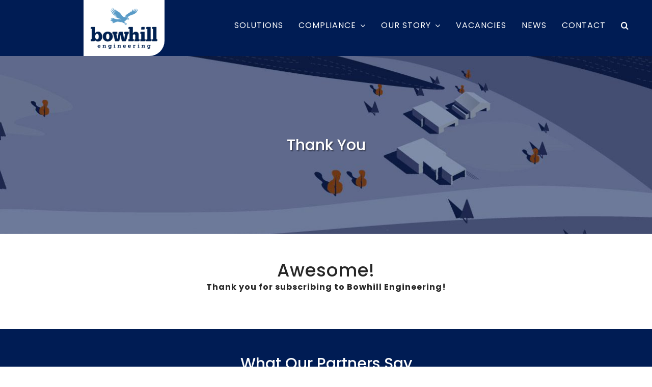

--- FILE ---
content_type: application/javascript
request_url: https://hb.wpmucdn.com/boweng.com.au/716034d0-5a4c-4dfa-b7bc-b7b6890dc31b.js
body_size: 158
content:
/**handles:jquery-request-animation-frame**/
((e,m)=>{for(var n,r=0,t=function(e){n&&(m.requestAnimationFrame(t,e),jQuery.fx.tick())},i=["ms","moz","webkit","o"],a=0,o=i.length;a<o&&!m.requestAnimationFrame;++a)m.requestAnimationFrame=m[i[a]+"RequestAnimationFrame"],m.cancelAnimationFrame=m[i[a]+"CancelAnimationFrame"]||m[i[a]+"CancelRequestAnimationFrame"];m.requestAnimationFrame||(m.requestAnimationFrame=function(e,n){var t=(new Date).getTime(),i=t-r,a=Math.max(0,16-i),i=m.setTimeout(function(){e(t+a)},a);return r=t+a,i}),m.cancelAnimationFrame||(m.cancelAnimationFrame=function(e){clearTimeout(e)}),jQuery.fx.timer=function(e){e()&&jQuery.timers.push(e)&&!n&&(n=!0,t(e.elem))},jQuery.fx.stop=function(){n=!1}})(jQuery,this);

--- FILE ---
content_type: application/javascript
request_url: https://hb.wpmucdn.com/boweng.com.au/9474d512-8e1f-45f5-832f-0aa910f258c5.js
body_size: 28007
content:
/**handles:gsap**/
((t,e)=>{"object"==typeof exports&&"undefined"!=typeof module?e(exports):"function"==typeof define&&define.amd?define(["exports"],e):e((t=t||self).window=t.window||{})})(this,function(t){function i(t,e){t.prototype=Object.create(e.prototype),(t.prototype.constructor=t).__proto__=e}function G(t){if(void 0===t)throw new ReferenceError("this hasn't been initialised - super() hasn't been called");return t}var H,R,u,F,h,s,o,d,g,v,y,T,w,O,M,k,Z,B={autoSleep:120,force3D:"auto",nullTargetWarn:1,units:{lineHeight:""}},$={duration:.5,overwrite:!1,delay:0},L=1e8,I=1e-8,J=2*Math.PI,K=J/4,tt=0,et=Math.sqrt,rt=Math.cos,it=Math.sin,x=function(t){return"string"==typeof t},f=function(t){return"function"==typeof t},nt=function(t){return"number"==typeof t},st=function(t){return void 0===t},C=function(t){return"object"==typeof t},Y=function(t){return!1!==t},at=function(){return"undefined"!=typeof window},ot=function(t){return f(t)||x(t)},ut="function"==typeof ArrayBuffer&&ArrayBuffer.isView||function(){},A=Array.isArray,ht=/(?:-?\.?\d|\.)+/gi,lt=/[-+=.]*\d+[.e\-+]*\d*[e\-+]*\d*/g,ft=/[-+=.]*\d+[.e-]*\d*[a-z%]*/g,ct=/[-+=.]*\d+\.?\d*(?:e-|e\+)?\d*/gi,pt=/[+-]=-?[.\d]+/,_t=/[^,'"\[\]\s]+/gi,dt=/^[+\-=e\s\d]*\d+[.\d]*([a-z]*|%)\s*$/i,a={},mt={},gt=function(t){return(mt=Ut(t,a))&&_},vt=function(t,e){},yt=function(t,e){return!e&&void 0},Tt=function(t,e){return t&&(a[t]=e)&&mt&&(mt[t]=e)||a},wt=function(){return 0},xt={suppressEvents:!0,isStart:!0,kill:!1},bt={suppressEvents:!0,kill:!1},Ot={suppressEvents:!0},Mt={},kt=[],Ct={},N={},At={},Dt=30,Pt=[],Et="",St=function(t){var e,r,i=t[0];if(C(i)||f(i)||(t=[t]),!(e=(i._gsap||{}).harness)){for(r=Pt.length;r--&&!Pt[r].targetTest(i););e=Pt[r]}for(r=t.length;r--;)t[r]&&(t[r]._gsap||(t[r]._gsap=new or(t[r],e)))||t.splice(r,1);return t},zt=function(t){return t._gsap||St(E(t))[0]._gsap},Rt=function(t,e,r){return(r=t[e])&&f(r)?t[e]():st(r)&&t.getAttribute&&t.getAttribute(e)||r},p=function(t,e){return(t=t.split(",")).forEach(e)||t},U=function(t){return Math.round(1e5*t)/1e5||0},D=function(t){return Math.round(1e7*t)/1e7||0},Ft=function(t,e){var r=e.charAt(0),e=parseFloat(e.substr(2));return t=parseFloat(t),"+"===r?t+e:"-"===r?t-e:"*"===r?t*e:t/e},Lt=function(t,e){for(var r=e.length,i=0;t.indexOf(e[i])<0&&++i<r;);return i<r},Bt=function(){var t,e,r=kt.length,i=kt.slice(0);for(Ct={},t=kt.length=0;t<r;t++)(e=i[t])&&e._lazy&&(e.render(e._lazy[0],e._lazy[1],!0)._lazy=0)},It=function(t,e,r,i){kt.length&&!R&&Bt(),t.render(e,r,i||R&&e<0&&(t._initted||t._startAt)),kt.length&&!R&&Bt()},Yt=function(t){var e=parseFloat(t);return(e||0===e)&&(t+"").match(_t).length<2?e:x(t)?t.trim():t},Nt=function(t){return t},X=function(t,e){for(var r in e)r in t||(t[r]=e[r]);return t},Ut=function(t,e){for(var r in e)t[r]=e[r];return t},Xt=function t(e,r){for(var i in r)"__proto__"!==i&&"constructor"!==i&&"prototype"!==i&&(e[i]=C(r[i])?t(e[i]||(e[i]={}),r[i]):r[i]);return e},qt=function(t,e){var r,i={};for(r in t)r in e||(i[r]=t[r]);return i},jt=function(t){var i,e=t.parent||F,r=t.keyframes?(i=A(t.keyframes),function(t,e){for(var r in e)r in t||"duration"===r&&i||"ease"===r||(t[r]=e[r])}):X;if(Y(t.inherit))for(;e;)r(t,e.vars.defaults),e=e.parent||e._dp;return t},Vt=function(t,e,r,i,n){void 0===r&&(r="_first");var s,a=t[i=void 0===i?"_last":i];if(n)for(s=e[n];a&&a[n]>s;)a=a._prev;return a?(e._next=a._next,a._next=e):(e._next=t[r],t[r]=e),e._next?e._next._prev=e:t[i]=e,e._prev=a,e.parent=e._dp=t,e},Qt=function(t,e,r,i){void 0===r&&(r="_first"),void 0===i&&(i="_last");var n=e._prev,s=e._next;n?n._next=s:t[r]===e&&(t[r]=s),s?s._prev=n:t[i]===e&&(t[i]=n),e._next=e._prev=e.parent=null},Wt=function(t,e){t.parent&&(!e||t.parent.autoRemoveChildren)&&t.parent.remove&&t.parent.remove(t),t._act=0},Gt=function(t,e){if(t&&(!e||e._end>t._dur||e._start<0))for(var r=t;r;)r._dirty=1,r=r.parent;return t},Ht=function(t,e,r,i){return t._startAt&&(R?t._startAt.revert(bt):t.vars.immediateRender&&!t.vars.autoRevert||t._startAt.render(e,!0,i))},Zt=function t(e){return!e||e._ts&&t(e.parent)},$t=function(t){return t._repeat?Jt(t._tTime,t=t.duration()+t._rDelay)*t:0},Jt=function(t,e){var e=Math.floor(t=D(t/e));return t&&e===t?e-1:e},Kt=function(t,e){return(t-e._start)*e._ts+(0<=e._ts?0:e._dirty?e.totalDuration():e._tDur)},te=function(t){return t._end=D(t._start+(t._tDur/Math.abs(t._ts||t._rts||I)||0))},ee=function(t,e){var r=t._dp;return r&&r.smoothChildTiming&&t._ts&&(t._start=D(r._time-(0<t._ts?e/t._ts:((t._dirty?t.totalDuration():t._tDur)-e)/-t._ts)),te(t),r._dirty||Gt(r,t)),t},re=function(t,e){var r;if((e._time||!e._dur&&e._initted||e._start<t._time&&(e._dur||!e.add))&&(r=Kt(t.rawTime(),e),!e._dur||ce(0,e.totalDuration(),r)-e._tTime>I)&&e.render(r,!0),Gt(t,e)._dp&&t._initted&&t._time>=t._dur&&t._ts){if(t._dur<t.duration())for(r=t;r._dp;)0<=r.rawTime()&&r.totalTime(r._tTime),r=r._dp;t._zTime=-1e-8}},P=function(t,e,r,i){return e.parent&&Wt(e),e._start=D((nt(r)?r:r||t!==F?l(t,r,e):t._time)+e._delay),e._end=D(e._start+(e.totalDuration()/Math.abs(e.timeScale())||0)),Vt(t,e,"_first","_last",t._sort?"_start":0),ae(e)||(t._recent=e),i||re(t,e),t._ts<0&&ee(t,t._tTime),t},ie=function(t,e){return a.ScrollTrigger?a.ScrollTrigger.create(e,t):void 0},ne=function(t,e,r,i,n){return gr(t,e,n),t._initted?!r&&t._pt&&!R&&(t._dur&&!1!==t.vars.lazy||!t._dur&&t.vars.lazy)&&g!==m.frame?(kt.push(t),t._lazy=[n,i],1):void 0:1},se=function t(e){var e=e.parent;return e&&e._ts&&e._initted&&!e._lock&&(e.rawTime()<0||t(e))},ae=function(t){var t=t.data;return"isFromStart"===t||"isStart"===t},oe=function(t,e,r,i){var n=t._repeat,e=D(e)||0,s=t._tTime/t._tDur;return s&&!i&&(t._time*=e/t._dur),t._dur=e,t._tDur=n?n<0?1e10:D(e*(n+1)+t._rDelay*n):e,0<s&&!i&&ee(t,t._tTime=t._tDur*s),t.parent&&te(t),r||Gt(t.parent,t),t},ue=function(t){return t instanceof z?Gt(t):oe(t,t._dur)},he={_start:0,endTime:wt,totalDuration:wt},l=function t(e,r,i){var n,s,a,o=e.labels,u=e._recent||he,h=e.duration()>=L?u.endTime(!1):e._dur;return x(r)&&(isNaN(r)||r in o)?(s=r.charAt(0),a="%"===r.substr(-1),n=r.indexOf("="),"<"===s||">"===s?(0<=n&&(r=r.replace(/=/,"")),("<"===s?u._start:u.endTime(0<=u._repeat))+(parseFloat(r.substr(1))||0)*(a?(n<0?u:i).totalDuration()/100:1)):n<0?(r in o||(o[r]=h),o[r]):(s=parseFloat(r.charAt(n-1)+r.substr(n+1)),a&&i&&(s=s/100*(A(i)?i[0]:i).totalDuration()),1<n?t(e,r.substr(0,n-1),i)+s:h+s)):null==r?h:+r},le=function(t,e,r){var i,n,s=nt(e[1]),a=(s?2:1)+(t<2?0:1),o=e[a];if(s&&(o.duration=e[1]),o.parent=r,t){for(i=o,n=r;n&&!("immediateRender"in i);)i=n.vars.defaults||{},n=Y(n.vars.inherit)&&n.parent;o.immediateRender=Y(i.immediateRender),t<2?o.runBackwards=1:o.startAt=e[a-1]}return new j(e[0],o,e[1+a])},fe=function(t,e){return t||0===t?e(t):e},ce=function(t,e,r){return r<t?t:e<r?e:r},b=function(t,e){return x(t)&&(e=dt.exec(t))?e[1]:""},pe=[].slice,_e=function(t,e){return t&&C(t)&&"length"in t&&(!e&&!t.length||t.length-1 in t&&C(t[0]))&&!t.nodeType&&t!==h},de=function(t,r,i){return void 0===i&&(i=[]),t.forEach(function(t){var e;return x(t)&&!r||_e(t,1)?i.push.apply(i,E(t)):i.push(t)})||i},E=function(t,e,r){return u&&!e&&u.selector?u.selector(t):!x(t)||r||!s&&Be()?A(t)?de(t,r):_e(t)?pe.call(t,0):t?[t]:[]:pe.call((e||o).querySelectorAll(t),0)},me=function(r){return r=E(r)[0]||yt()||{},function(t){var e=r.current||r.nativeElement||r;return E(t,e.querySelectorAll?e:e===r?yt()||o.createElement("div"):r)}},ge=function(t){return t.sort(function(){return.5-Math.random()})},ve=function(t){var p,_,d,m,g,t,v,y,T,w;return f(t)?t:(p=C(t)?t:{each:t},_=qe(p.ease),d=p.from||0,m=parseFloat(p.base)||0,g={},t=0<d&&d<1,v=isNaN(d)||t,y=p.axis,x(w=T=d)?T=w={center:.5,edges:.5,end:1}[d]||0:!t&&v&&(T=d[0],w=d[1]),function(t,e,r){var i,n,s,a,s,o,u,h,l,f=(r||p).length,c=g[f];if(!c){if(!(l="auto"===p.grid?0:(p.grid||[1,L])[1])){for(u=-L;u<(u=r[l++].getBoundingClientRect().left)&&l<f;);l<f&&l--}for(c=g[f]=[],i=v?Math.min(l,f)*T-.5:d%l,n=l===L?0:v?f*w/l-.5:d/l|0,h=L,o=u=0;o<f;o++)s=o%l-i,a=n-(o/l|0),c[o]=s=y?Math.abs("y"===y?a:s):et(s*s+a*a),u<s&&(u=s),s<h&&(h=s);"random"===d&&ge(c),c.max=u-h,c.min=h,c.v=f=(parseFloat(p.amount)||parseFloat(p.each)*(f<l?f-1:y?"y"===y?f/l:l:Math.max(l,f/l))||0)*("edges"===d?-1:1),c.b=f<0?m-f:m,c.u=b(p.amount||p.each)||0,_=_&&f<0?Ue(_):_}return f=(c[t]-c.min)/c.max||0,D(c.b+(_?_(f):f)*c.v)+c.u})},ye=function(r){var i=Math.pow(10,((r+"").split(".")[1]||"").length);return function(t){var e=D(Math.round(parseFloat(t)/r)*r*i);return(e-e%1)/i+(nt(t)?0:b(t))}},Te=function(u,t){var h,l,e=A(u);return!e&&C(u)&&(h=e=u.radius||L,u.values?(u=E(u.values),(l=!nt(u[0]))&&(h*=h)):u=ye(u.increment)),fe(t,e?f(u)?function(t){return l=u(t),Math.abs(l-t)<=h?l:t}:function(t){for(var e,r,i=parseFloat(l?t.x:t),n=parseFloat(l?t.y:0),s=L,a=0,o=u.length;o--;)(e=l?(e=u[o].x-i)*e+(r=u[o].y-n)*r:Math.abs(u[o]-i))<s&&(s=e,a=o);return a=!h||s<=h?u[a]:t,l||a===t||nt(t)?a:a+b(t)}:ye(u))},we=function(t,e,r,i){return fe(A(t)?!e:!0===r?!!(r=0):!i,function(){return A(t)?t[~~(Math.random()*t.length)]:(r=r||1e-5)&&(i=r<1?Math.pow(10,(r+"").length-2):1)&&Math.floor(Math.round((t-r/2+Math.random()*(e-t+.99*r))/r)*r*i)/i})},xe=function(e,r,t){return fe(t,function(t){return e[~~r(t)]})},be=function(t){for(var e,r,i,n,s=0,a="";~(e=t.indexOf("random(",s));)i=t.indexOf(")",e),n="["===t.charAt(e+7),r=t.substr(e+7,i-e-7).match(n?_t:ht),a+=t.substr(s,e-s)+we(n?r:+r[0],n?0:+r[1],+r[2]||1e-5),s=i+1;return a+t.substr(s,t.length-s)},Oe=function(e,t,r,i,n){var s=t-e,a=i-r;return fe(n,function(t){return r+((t-e)/s*a||0)})},Me=function(t,e,r){var i,n,s,a=t.labels,o=L;for(i in a)(n=a[i]-e)<0==!!r&&n&&o>(n=Math.abs(n))&&(s=i,o=n);return s},q=function(t,e,r){var e,i,t,i=t.vars,n=i[e],s=u,a=t._ctx;if(n)return e=i[e+"Params"],i=i.callbackScope||t,r&&kt.length&&Bt(),a&&(u=a),t=e?n.apply(i,e):n.call(i),u=s,t},ke=function(t){return Wt(t),t.scrollTrigger&&t.scrollTrigger.kill(!!R),t.progress()<1&&q(t,"onInterrupt"),t},Ce=[],Ae=function(t){if(t)if(t=!t.name&&t.default||t,at()||t.headless){var e=t.name,r=f(t),r=e&&!r&&t.init?function(){this._props=[]}:t,i={init:wt,render:Er,add:dr,kill:zr,modifier:Sr,rawVars:0},n={targetTest:0,get:0,getSetter:Cr,aliases:{},register:0};if(Be(),t!==r){if(N[e])return;X(r,X(qt(t,i),n)),Ut(r.prototype,Ut(i,qt(t,n))),N[r.prop=e]=r,t.targetTest&&(Pt.push(r),Mt[e]=1),e=("css"===e?"CSS":e.charAt(0).toUpperCase()+e.substr(1))+"Plugin"}Tt(e,r),t.register&&t.register(_,r,V)}else Ce.push(t)},c=255,De={aqua:[0,c,c],lime:[0,c,0],silver:[192,192,192],black:[0,0,0],maroon:[128,0,0],teal:[0,128,128],blue:[0,0,c],navy:[0,0,128],white:[c,c,c],olive:[128,128,0],yellow:[c,c,0],orange:[c,165,0],gray:[128,128,128],purple:[128,0,128],green:[0,128,0],red:[c,0,0],pink:[c,192,203],cyan:[0,c,c],transparent:[c,c,c,0]},Pe=function(t,e,r){return(6*(t+=t<0?1:1<t?-1:0)<1?e+(r-e)*t*6:t<.5?r:3*t<2?e+(r-e)*(2/3-t)*6:e)*c+.5|0},Ee=function(t,e,r){var i,n,s,a,o,u,t,e,h,h,l=t?nt(t)?[t>>16,t>>8&c,t&c]:0:De.black;if(!l){if(","===t.substr(-1)&&(t=t.substr(0,t.length-1)),De[t])l=De[t];else if("#"===t.charAt(0)){if(9===(t=t.length<6?"#"+(i=t.charAt(1))+i+(n=t.charAt(2))+n+(s=t.charAt(3))+s+(5===t.length?t.charAt(4)+t.charAt(4):""):t).length)return[(l=parseInt(t.substr(1,6),16))>>16,l>>8&c,l&c,parseInt(t.substr(7),16)/255];l=[(t=parseInt(t.substr(1),16))>>16,t>>8&c,t&c]}else if("hsl"===t.substr(0,3))if(l=h=t.match(ht),e){if(~t.indexOf("="))return l=t.match(lt),r&&l.length<4&&(l[3]=1),l}else a=+l[0]%360/360,o=+l[1]/100,i=2*(u=+l[2]/100)-(n=u<=.5?u*(o+1):u+o-u*o),3<l.length&&(l[3]*=1),l[0]=Pe(a+1/3,i,n),l[1]=Pe(a,i,n),l[2]=Pe(a-1/3,i,n);else l=t.match(ht)||De.transparent;l=l.map(Number)}return e&&!h&&(i=l[0]/c,n=l[1]/c,s=l[2]/c,u=((t=Math.max(i,n,s))+(e=Math.min(i,n,s)))/2,t===e?a=o=0:(h=t-e,o=.5<u?h/(2-t-e):h/(t+e),a=t===i?(n-s)/h+(n<s?6:0):t===n?(s-i)/h+2:(i-n)/h+4,a*=60),l[0]=~~(a+.5),l[1]=~~(100*o+.5),l[2]=~~(100*u+.5)),r&&l.length<4&&(l[3]=1),l},Se=function(t){var e=[],r=[],i=-1;return t.split(Re).forEach(function(t){var t=t.match(ft)||[];e.push.apply(e,t),r.push(i+=t.length+1)}),e.c=r,e},ze=function(t,e,r){var i,n,s,a,o="",u=(t+o).match(Re),h=e?"hsla(":"rgba(",l=0;if(!u)return t;if(u=u.map(function(t){return(t=Ee(t,e,1))&&h+(e?t[0]+","+t[1]+"%,"+t[2]+"%,"+t[3]:t.join(","))+")"}),r&&(s=Se(t),(i=r.c).join(o)!==s.c.join(o)))for(a=(n=t.replace(Re,"1").split(ft)).length-1;l<a;l++)o+=n[l]+(~i.indexOf(l)?u.shift()||h+"0,0,0,0)":(s.length?s:u.length?u:r).shift());if(!n)for(a=(n=t.split(Re)).length-1;l<a;l++)o+=n[l]+u[l];return o+n[a]},Re=(()=>{var t,e="(?:\\b(?:(?:rgb|rgba|hsl|hsla)\\(.+?\\))|\\B#(?:[0-9a-f]{3,4}){1,2}\\b";for(t in De)e+="|"+t+"\\b";return new RegExp(e+")","gi")})(),Fe=/hsl[a]?\(/,Le=function(t){var e,e=t.join(" ");if(Re.lastIndex=0,Re.test(e))return e=Fe.test(e),t[1]=ze(t[1],e),t[0]=ze(t[0],e,Se(t[1])),!0},m=(Je=Date.now,Ke=500,tr=33,er=Je(),rr=er,nr=ir=1e3/240,ar=function t(e){var r,i,n,s,r=Je()-rr,a=!0===e;if((Ke<r||r<0)&&(er+=r-tr),(0<(r=(n=(rr+=r)-er)-nr)||a)&&(s=++He.frame,Ze=n-1e3*He.time,He.time=n/=1e3,nr+=r+(ir<=r?4:ir-r),i=1),a||(Qe=We(t)),i)for($e=0;$e<sr.length;$e++)sr[$e](n,Ze,s,e)},He={time:0,frame:0,tick:function(){ar(!0)},deltaRatio:function(t){return Ze/(1e3/(t||60))},wake:function(){d&&(!s&&at()&&(h=s=window,o=h.document||{},a.gsap=_,(h.gsapVersions||(h.gsapVersions=[])).push(_.version),gt(mt||h.GreenSockGlobals||!h.gsap&&h||{}),Ce.forEach(Ae)),Ge="undefined"!=typeof requestAnimationFrame&&requestAnimationFrame,Qe&&He.sleep(),We=Ge||function(t){return setTimeout(t,nr-1e3*He.time+1|0)},y=1,ar(2))},sleep:function(){(Ge?cancelAnimationFrame:clearTimeout)(Qe),y=0,We=wt},lagSmoothing:function(t,e){Ke=t||1/0,tr=Math.min(e||33,Ke)},fps:function(t){ir=1e3/(t||240),nr=1e3*He.time+ir},add:function(n,t,e){var s=t?function(t,e,r,i){n(t,e,r,i),He.remove(s)}:n;return He.remove(n),sr[e?"unshift":"push"](s),Be(),s},remove:function(t,e){~(e=sr.indexOf(t))&&sr.splice(e,1)&&e<=$e&&$e--},_listeners:sr=[]}),Be=function(){return!y&&m.wake()},S={},Ie=/^[\d.\-M][\d.\-,\s]/,Ye=/["']/g,Ne=function(t){for(var e,r,i,n={},s=t.substr(1,t.length-3).split(":"),a=s[0],o=1,u=s.length;o<u;o++)r=s[o],e=o!==u-1?r.lastIndexOf(","):r.length,i=r.substr(0,e),n[a]=isNaN(i)?i.replace(Ye,"").trim():+i,a=r.substr(e+1).trim();return n},Ue=function(e){return function(t){return 1-e(1-t)}},Xe=function t(e,r){for(var i,n=e._first;n;)n instanceof z?t(n,r):!n.vars.yoyoEase||n._yoyo&&n._repeat||n._yoyo===r||(n.timeline?t(n.timeline,r):(i=n._ease,n._ease=n._yEase,n._yEase=i,n._yoyo=r)),n=n._next},qe=function(t,e){return t&&(f(t)?t:S[t]||(r=((t=t)+"").split("("),(a=S[r[0]])&&1<r.length&&a.config?a.config.apply(null,~t.indexOf("{")?[Ne(r[1])]:(i=(r=t).indexOf("(")+1,n=r.indexOf(")"),s=r.indexOf("(",i),r.substring(i,~s&&s<n?r.indexOf(")",n+1):n).split(",").map(Yt))):S._CE&&Ie.test(t)?S._CE("",t):a))||e;var t,r,i,n,s,a},je=function(t,e,r,i){var n,s={easeIn:e,easeOut:r=void 0===r?function(t){return 1-e(1-t)}:r,easeInOut:i=void 0===i?function(t){return t<.5?e(2*t)/2:1-e(2*(1-t))/2}:i};return p(t,function(t){for(var e in S[t]=a[t]=s,S[n=t.toLowerCase()]=r,s)S[n+("easeIn"===e?".in":"easeOut"===e?".out":".inOut")]=S[t+"."+e]=s[e]}),s},Ve=function(e){return function(t){return t<.5?(1-e(1-2*t))/2:.5+e(2*(t-.5))/2}},e=function r(i,t,e){var n=1<=t?t:1,s,a=(s=(e||(i?.3:.45))/(t<1?t:1))/J*(Math.asin(1/n)||0),o=function(t){return 1===t?1:n*Math.pow(2,-10*t)*it((t-a)*s)+1},e="out"===i?o:"in"===i?function(t){return 1-o(1-t)}:Ve(o),s=J/s;return e.config=function(t,e){return r(i,t,e)},e},r=function e(r,i){void 0===i&&(i=1.70158);var n=function(t){return t?--t*t*((i+1)*t+i)+1:0},t="out"===r?n:"in"===r?function(t){return 1-n(1-t)}:Ve(n);return t.config=function(t){return e(r,t)},t},Qe,We,Ge,He,Ze,$e,Je,Ke,tr,er,rr,ir,nr,sr,ar,or=(p("Linear,Quad,Cubic,Quart,Quint,Strong",function(t,e){var r=e<5?e+1:e;je(t+",Power"+(r-1),e?function(t){return Math.pow(t,r)}:function(t){return t},function(t){return 1-Math.pow(1-t,r)},function(t){return t<.5?Math.pow(2*t,r)/2:1-Math.pow(2*(1-t),r)/2})}),S.Linear.easeNone=S.none=S.Linear.easeIn,je("Elastic",e("in"),e("out"),e()),T=7.5625,M=2*(O=1/(w=2.75)),k=2.5*O,je("Bounce",function(t){return 1-Z(1-t)},Z=function(t){return t<O?T*t*t:t<M?T*Math.pow(t-1.5/w,2)+.75:t<k?T*(t-=2.25/w)*t+.9375:T*Math.pow(t-2.625/w,2)+.984375}),je("Expo",function(t){return Math.pow(2,10*(t-1))*t+t*t*t*t*t*t*(1-t)}),je("Circ",function(t){return-(et(1-t*t)-1)}),je("Sine",function(t){return 1===t?1:1-rt(t*K)}),je("Back",r("in"),r("out"),r()),S.SteppedEase=S.steps=a.SteppedEase={config:function(t,e){var r=1/(t=void 0===t?1:t),i=t+(e?0:1),n=e?1:0;return function(t){return((i*ce(0,.99999999,t)|0)+n)*r}}},$.ease=S["quad.out"],p("onComplete,onUpdate,onStart,onRepeat,onReverseComplete,onInterrupt",function(t){return Et+=t+","+t+"Params,"}),function(t,e){this.id=tt++,(t._gsap=this).target=t,this.harness=e,this.get=e?e.get:Rt,this.set=e?e.getSetter:Cr}),ur=((e=hr.prototype).delay=function(t){return t||0===t?(this.parent&&this.parent.smoothChildTiming&&this.startTime(this._start+t-this._delay),this._delay=t,this):this._delay},e.duration=function(t){return arguments.length?this.totalDuration(0<this._repeat?t+(t+this._rDelay)*this._repeat:t):this.totalDuration()&&this._dur},e.totalDuration=function(t){return arguments.length?(this._dirty=0,oe(this,this._repeat<0?t:(t-this._repeat*this._rDelay)/(this._repeat+1))):this._tDur},e.totalTime=function(t,e){if(Be(),!arguments.length)return this._tTime;var r=this._dp;if(r&&r.smoothChildTiming&&this._ts){for(ee(this,t),r._dp&&!r.parent&&re(r,this);r&&r.parent;)r.parent._time!==r._start+(0<=r._ts?r._tTime/r._ts:(r.totalDuration()-r._tTime)/-r._ts)&&r.totalTime(r._tTime,!0),r=r.parent;!this.parent&&this._dp.autoRemoveChildren&&(0<this._ts&&t<this._tDur||this._ts<0&&0<t||!this._tDur&&!t)&&P(this._dp,this,this._start-this._delay)}return(this._tTime!==t||!this._dur&&!e||this._initted&&Math.abs(this._zTime)===I||!t&&!this._initted&&(this.add||this._ptLookup))&&(this._ts||(this._pTime=t),It(this,t,e)),this},e.time=function(t,e){return arguments.length?this.totalTime(Math.min(this.totalDuration(),t+$t(this))%(this._dur+this._rDelay)||(t?this._dur:0),e):this._time},e.totalProgress=function(t,e){return arguments.length?this.totalTime(this.totalDuration()*t,e):this.totalDuration()?Math.min(1,this._tTime/this._tDur):0<=this.rawTime()&&this._initted?1:0},e.progress=function(t,e){return arguments.length?this.totalTime(this.duration()*(!this._yoyo||1&this.iteration()?t:1-t)+$t(this),e):this.duration()?Math.min(1,this._time/this._dur):0<this.rawTime()?1:0},e.iteration=function(t,e){var r=this.duration()+this._rDelay;return arguments.length?this.totalTime(this._time+(t-1)*r,e):this._repeat?Jt(this._tTime,r)+1:1},e.timeScale=function(t,e){if(!arguments.length)return-1e-8===this._rts?0:this._rts;if(this._rts===t)return this;for(var r=this.parent&&this._ts?Kt(this.parent._time,this):this._tTime,t=(this._rts=+t||0,this._ts=this._ps||-1e-8===t?0:this._rts,this.totalTime(ce(-Math.abs(this._delay),this._tDur,r),!1!==e),te(this),this),i=t.parent;i&&i.parent;)i._dirty=1,i.totalDuration(),i=i.parent;return t},e.paused=function(t){return arguments.length?(this._ps!==t&&((this._ps=t)?(this._pTime=this._tTime||Math.max(-this._delay,this.rawTime()),this._ts=this._act=0):(Be(),this._ts=this._rts,this.totalTime(this.parent&&!this.parent.smoothChildTiming?this.rawTime():this._tTime||this._pTime,1===this.progress()&&Math.abs(this._zTime)!==I&&(this._tTime-=I)))),this):this._ps},e.startTime=function(t){var e;return arguments.length?(this._start=t,!(e=this.parent||this._dp)||!e._sort&&this.parent||P(e,this,t-this._delay),this):this._start},e.endTime=function(t){return this._start+(Y(t)?this.totalDuration():this.duration())/Math.abs(this._ts||1)},e.rawTime=function(t){var e=this.parent||this._dp;return e?t&&(!this._ts||this._repeat&&this._time&&this.totalProgress()<1)?this._tTime%(this._dur+this._rDelay):this._ts?Kt(e.rawTime(t),this):this._tTime:this._tTime},e.revert=function(t){var e=R;return R=t=void 0===t?Ot:t,(this._initted||this._startAt)&&(this.timeline&&this.timeline.revert(t),this.totalTime(-.01,t.suppressEvents)),"nested"!==this.data&&!1!==t.kill&&this.kill(),R=e,this},e.globalTime=function(t){for(var e=this,r=arguments.length?t:e.rawTime();e;)r=e._start+r/(Math.abs(e._ts)||1),e=e._dp;return!this.parent&&this._sat?this._sat.globalTime(t):r},e.repeat=function(t){return arguments.length?(this._repeat=t===1/0?-2:t,ue(this)):-2===this._repeat?1/0:this._repeat},e.repeatDelay=function(t){var e;return arguments.length?(e=this._time,this._rDelay=t,ue(this),e?this.time(e):this):this._rDelay},e.yoyo=function(t){return arguments.length?(this._yoyo=t,this):this._yoyo},e.seek=function(t,e){return this.totalTime(l(this,t),Y(e))},e.restart=function(t,e){return this.play().totalTime(t?-this._delay:0,Y(e)),this._dur||(this._zTime=-1e-8),this},e.play=function(t,e){return null!=t&&this.seek(t,e),this.reversed(!1).paused(!1)},e.reverse=function(t,e){return null!=t&&this.seek(t||this.totalDuration(),e),this.reversed(!0).paused(!1)},e.pause=function(t,e){return null!=t&&this.seek(t,e),this.paused(!0)},e.resume=function(){return this.paused(!1)},e.reversed=function(t){return arguments.length?(!!t!==this.reversed()&&this.timeScale(-this._rts||(t?-1e-8:0)),this):this._rts<0},e.invalidate=function(){return this._initted=this._act=0,this._zTime=-1e-8,this},e.isActive=function(){var t,t=this.parent||this._dp,e=this._start;return!(t&&!(this._ts&&this._initted&&t.isActive()&&(t=t.rawTime(!0))>=e&&t<this.endTime(!0)-I))},e.eventCallback=function(t,e,r){var i=this.vars;return 1<arguments.length?(e?(i[t]=e,r&&(i[t+"Params"]=r),"onUpdate"===t&&(this._onUpdate=e)):delete i[t],this):i[t]},e.then=function(i){var n=this;return new Promise(function(e){var r=f(i)?i:Nt,t=function(){var t=n.then;n.then=null,f(r)&&(r=r(n))&&(r.then||r===n)&&(n.then=t),e(r),n.then=t};n._initted&&1===n.totalProgress()&&0<=n._ts||!n._tTime&&n._ts<0?t():n._prom=t})},hr),e;function hr(t){this.vars=t,this._delay=+t.delay||0,(this._repeat=t.repeat===1/0?-2:t.repeat||0)&&(this._rDelay=t.repeatDelay||0,this._yoyo=!!t.yoyo||!!t.yoyoEase),this._ts=1,oe(this,+t.duration,1,1),this.data=t.data,u&&(this._ctx=u).data.push(this),y||m.wake()}X(ur.prototype,{_time:0,_start:0,_end:0,_tTime:0,_tDur:0,_dirty:0,_repeat:0,_yoyo:!(e.kill=function(){ke(this)}),parent:null,_initted:!1,_rDelay:0,_ts:1,_dp:0,ratio:0,_zTime:-1e-8,_prom:0,_ps:!1,_rts:1});var z=(i(fr,lr=ur),(r=fr.prototype).to=function(t,e,r){return le(0,arguments,this),this},r.from=function(t,e,r){return le(1,arguments,this),this},r.fromTo=function(t,e,r,i){return le(2,arguments,this),this},r.set=function(t,e,r){return e.duration=0,e.parent=this,jt(e).repeatDelay||(e.repeat=0),e.immediateRender=!!e.immediateRender,new j(t,e,l(this,r),1),this},r.call=function(t,e,r){return P(this,j.delayedCall(0,t,e),r)},r.staggerTo=function(t,e,r,i,n,s,a){return r.duration=e,r.stagger=r.stagger||i,r.onComplete=s,r.onCompleteParams=a,r.parent=this,new j(t,r,l(this,n)),this},r.staggerFrom=function(t,e,r,i,n,s,a){return r.runBackwards=1,jt(r).immediateRender=Y(r.immediateRender),this.staggerTo(t,e,r,i,n,s,a)},r.staggerFromTo=function(t,e,r,i,n,s,a,o){return i.startAt=r,jt(i).immediateRender=Y(i.immediateRender),this.staggerTo(t,e,i,n,s,a,o)},r.render=function(t,e,r){var i,n,s,a,o,u,h,l,f,c,p,_,d=this._time,m=this._dirty?this.totalDuration():this._tDur,g=this._dur,v=t<=0?0:D(t),p=this._zTime<0!=t<0&&(this._initted||!g);if((v=this!==F&&m<v&&0<=t?m:v)!==this._tTime||r||p){if(d!==this._time&&g&&(v+=this._time-d,t+=this._time-d),i=v,f=this._start,u=!(l=this._ts),p&&(g||(d=this._zTime),t||!e)&&(this._zTime=t),this._repeat){if(p=this._yoyo,o=g+this._rDelay,this._repeat<-1&&t<0)return this.totalTime(100*o+t,e,r);if(i=D(v%o),v===m?(a=this._repeat,i=g):((a=~~(c=D(v/o)))&&a===c&&(i=g,a--),g<i&&(i=g)),c=Jt(this._tTime,o),p&&1&a&&(i=g-i,_=1),a!==(c=!d&&this._tTime&&c!==a&&this._tTime-c*o-this._dur<=0?a:c)&&!this._lock){var y=p&&1&c,p=y===(p&&1&a),d=(y=a<c?!y:y)?0:v%g?g:v;if(this._lock=1,this.render(d||(_?0:D(a*o)),e,!g)._lock=0,this._tTime=v,!e&&this.parent&&q(this,"onRepeat"),this.vars.repeatRefresh&&!_&&(this.invalidate()._lock=1),d&&d!==this._time||u!=!this._ts||this.vars.onRepeat&&!this.parent&&!this._act)return this;if(g=this._dur,m=this._tDur,p&&(this._lock=2,this.render(d=y?g:-1e-4,!0),this.vars.repeatRefresh)&&!_&&this.invalidate(),this._lock=0,!this._ts&&!u)return this;Xe(this,_)}}if(this._hasPause&&!this._forcing&&this._lock<2&&(h=((t,e,r)=>{var i;if(e<r)for(i=t._first;i&&i._start<=r;){if("isPause"===i.data&&i._start>e)return i;i=i._next}else for(i=t._last;i&&i._start>=r;){if("isPause"===i.data&&i._start<e)return i;i=i._prev}})(this,D(d),D(i)))&&(v-=i-(i=h._start)),this._tTime=v,this._time=i,this._act=!l,this._initted||(this._onUpdate=this.vars.onUpdate,this._initted=1,this._zTime=t,d=0),!d&&i&&!e&&!a&&(q(this,"onStart"),this._tTime!==v))return this;if(d<=i&&0<=t)for(n=this._first;n;){if(s=n._next,(n._act||i>=n._start)&&n._ts&&h!==n){if(n.parent!==this)return this.render(t,e,r);if(n.render(0<n._ts?(i-n._start)*n._ts:(n._dirty?n.totalDuration():n._tDur)+(i-n._start)*n._ts,e,r),i!==this._time||!this._ts&&!u){h=0,s&&(v+=this._zTime=-1e-8);break}}n=s}else for(var n=this._last,T=t<0?t:i;n;){if(s=n._prev,(n._act||T<=n._end)&&n._ts&&h!==n){if(n.parent!==this)return this.render(t,e,r);if(n.render(0<n._ts?(T-n._start)*n._ts:(n._dirty?n.totalDuration():n._tDur)+(T-n._start)*n._ts,e,r||R&&(n._initted||n._startAt)),i!==this._time||!this._ts&&!u){h=0,s&&(v+=this._zTime=T?-1e-8:I);break}}n=s}if(h&&!e&&(this.pause(),h.render(d<=i?0:-1e-8)._zTime=d<=i?1:-1,this._ts))return this._start=f,te(this),this.render(t,e,r);this._onUpdate&&!e&&q(this,"onUpdate",!0),!(v===m&&this._tTime>=this.totalDuration()||!v&&d)||f!==this._start&&Math.abs(l)===Math.abs(this._ts)||this._lock||(!t&&g||!(v===m&&0<this._ts||!v&&this._ts<0)||Wt(this,1),e)||t<0&&!d||!v&&!d&&m||(q(this,v===m&&0<=t?"onComplete":"onReverseComplete",!0),!this._prom)||v<m&&0<this.timeScale()||this._prom()}return this},r.add=function(t,e){var r=this;if(nt(e)||(e=l(this,e,t)),!(t instanceof ur)){if(A(t))return t.forEach(function(t){return r.add(t,e)}),this;if(x(t))return this.addLabel(t,e);if(!f(t))return this;t=j.delayedCall(0,t)}return this!==t?P(this,t,e):this},r.getChildren=function(t,e,r,i){void 0===t&&(t=!0),void 0===e&&(e=!0),void 0===r&&(r=!0),void 0===i&&(i=-L);for(var n=[],s=this._first;s;)s._start>=i&&(s instanceof j?e&&n.push(s):(r&&n.push(s),t&&n.push.apply(n,s.getChildren(!0,e,r)))),s=s._next;return n},r.getById=function(t){for(var e=this.getChildren(1,1,1),r=e.length;r--;)if(e[r].vars.id===t)return e[r]},r.remove=function(t){return x(t)?this.removeLabel(t):f(t)?this.killTweensOf(t):(t.parent===this&&Qt(this,t),t===this._recent&&(this._recent=this._last),Gt(this))},r.totalTime=function(t,e){return arguments.length?(this._forcing=1,!this._dp&&this._ts&&(this._start=D(m.time-(0<this._ts?t/this._ts:(this.totalDuration()-t)/-this._ts))),lr.prototype.totalTime.call(this,t,e),this._forcing=0,this):this._tTime},r.addLabel=function(t,e){return this.labels[t]=l(this,e),this},r.removeLabel=function(t){return delete this.labels[t],this},r.addPause=function(t,e,r){var e=j.delayedCall(0,e||wt,r);return e.data="isPause",this._hasPause=1,P(this,e,l(this,t))},r.removePause=function(t){var e=this._first;for(t=l(this,t);e;)e._start===t&&"isPause"===e.data&&Wt(e),e=e._next},r.killTweensOf=function(t,e,r){for(var i=this.getTweensOf(t,r),n=i.length;n--;)cr!==i[n]&&i[n].kill(t,e);return this},r.getTweensOf=function(t,e){for(var r,i=[],n=E(t),s=this._first,a=nt(e);s;)s instanceof j?Lt(s._targets,n)&&(a?(!cr||s._initted&&s._ts)&&s.globalTime(0)<=e&&s.globalTime(s.totalDuration())>e:!e||s.isActive())&&i.push(s):(r=s.getTweensOf(n,e)).length&&i.push.apply(i,r),s=s._next;return i},r.tweenTo=function(t,e){e=e||{};var r,i=this,n=l(i,t),t=e,s=t.startAt,a=t.onStart,o=t.onStartParams,t=t.immediateRender,u=j.to(i,X({ease:e.ease||"none",lazy:!1,immediateRender:!1,time:n,overwrite:"auto",duration:e.duration||Math.abs((n-(s&&"time"in s?s.time:i._time))/i.timeScale())||I,onStart:function(){var t;i.pause(),r||(t=e.duration||Math.abs((n-(s&&"time"in s?s.time:i._time))/i.timeScale()),u._dur!==t&&oe(u,t,0,1).render(u._time,!0,!0),r=1),a&&a.apply(u,o||[])}},e));return t?u.render(0):u},r.tweenFromTo=function(t,e,r){return this.tweenTo(e,X({startAt:{time:l(this,t)}},r))},r.recent=function(){return this._recent},r.nextLabel=function(t){return void 0===t&&(t=this._time),Me(this,l(this,t))},r.previousLabel=function(t){return void 0===t&&(t=this._time),Me(this,l(this,t),1)},r.currentLabel=function(t){return arguments.length?this.seek(t,!0):this.previousLabel(this._time+I)},r.shiftChildren=function(t,e,r){void 0===r&&(r=0);for(var i,n=this._first,s=this.labels;n;)n._start>=r&&(n._start+=t,n._end+=t),n=n._next;if(e)for(i in s)s[i]>=r&&(s[i]+=t);return Gt(this)},r.invalidate=function(t){var e=this._first;for(this._lock=0;e;)e.invalidate(t),e=e._next;return lr.prototype.invalidate.call(this,t)},r.clear=function(t){void 0===t&&(t=!0);for(var e,r=this._first;r;)e=r._next,this.remove(r),r=e;return this._dp&&(this._time=this._tTime=this._pTime=0),t&&(this.labels={}),Gt(this)},r.totalDuration=function(t){var e,r,i,n=0,s=this,a=s._last,o=L;if(arguments.length)return s.timeScale((s._repeat<0?s.duration():s.totalDuration())/(s.reversed()?-t:t));if(s._dirty){for(i=s.parent;a;)e=a._prev,a._dirty&&a.totalDuration(),(r=a._start)>o&&s._sort&&a._ts&&!s._lock?(s._lock=1,P(s,a,r-a._delay,1)._lock=0):o=r,r<0&&a._ts&&(n-=r,(!i&&!s._dp||i&&i.smoothChildTiming)&&(s._start+=r/s._ts,s._time-=r,s._tTime-=r),s.shiftChildren(-r,!1,-1/0),o=0),a._end>n&&a._ts&&(n=a._end),a=e;oe(s,s===F&&s._time>n?s._time:n,1,1),s._dirty=0}return s._tDur},fr.updateRoot=function(t){if(F._ts&&(It(F,Kt(t,F)),g=m.frame),m.frame>=Dt){Dt+=B.autoSleep||120;var e=F._first;if((!e||!e._ts)&&B.autoSleep&&m._listeners.length<2){for(;e&&!e._ts;)e=e._next;e||m.sleep()}}},fr),lr,r;function fr(t,e){var r;return(r=lr.call(this,t=void 0===t?{}:t)||this).labels={},r.smoothChildTiming=!!t.smoothChildTiming,r.autoRemoveChildren=!!t.autoRemoveChildren,r._sort=Y(t.sortChildren),F&&P(t.parent||F,G(r),e),t.reversed&&r.reverse(),t.paused&&r.paused(!0),t.scrollTrigger&&ie(G(r),t.scrollTrigger),r}X(z.prototype,{_lock:0,_hasPause:0,_forcing:0});var cr,pr,_r=function(t,e,r,i,n,s,a){var o,u,h,l,o,f,n,s,c=new V(this._pt,t,e,0,1,Pr,null,n),p=0,_=0;for(c.b=r,c.e=i,r+="",(n=~(i+="").indexOf("random("))&&(i=be(i)),s&&(s(s=[r,i],t,e),r=s[0],i=s[1]),u=r.match(ct)||[];o=ct.exec(i);)l=o[0],o=i.substring(p,o.index),h?h=(h+1)%5:"rgba("===o.substr(-5)&&(h=1),l!==u[_++]&&(f=parseFloat(u[_-1])||0,c._pt={_next:c._pt,p:o||1===_?o:",",s:f,c:"="===l.charAt(1)?Ft(f,l)-f:parseFloat(l)-f,m:h&&h<4?Math.round:0},p=ct.lastIndex);return c.c=p<i.length?i.substring(p,i.length):"",c.fp=a,(pt.test(i)||n)&&(c.e=0),this._pt=c},dr=function(t,e,r,i,n,s,a,o,u,h){f(i)&&(i=i(n||0,t,s));var l,n=t[e],s="get"!==r?r:f(n)?u?t[e.indexOf("set")||!f(t["get"+e.substr(3)])?e:"get"+e.substr(3)](u):t[e]():n,r=f(n)?u?Mr:Or:br;if(x(i)&&"="===(i=~i.indexOf("random(")?be(i):i).charAt(1)&&((l=Ft(s,i)+(b(s)||0))||0===l)&&(i=l),!h||s!==i||pr)return isNaN(s*i)||""===i?_r.call(this,t,e,s,i,r,o||B.stringFilter,u):(l=new V(this._pt,t,e,+s||0,i-(s||0),"boolean"==typeof n?Dr:Ar,0,r),u&&(l.fp=u),a&&l.modifier(a,this,t),this._pt=l)},mr=function(t,e,r,i,n,s){var a,o,u,h;if(N[t]&&!1!==(a=new N[t]).init(n,a.rawVars?e[t]:((t,e,r,i,n)=>{if(f(t)&&(t=yr(t,n,e,r,i)),!C(t)||t.style&&t.nodeType||A(t)||ut(t))return x(t)?yr(t,n,e,r,i):t;var s,a={};for(s in t)a[s]=yr(t[s],n,e,r,i);return a})(e[t],i,n,s,r),r,i,s)&&(r._pt=o=new V(r._pt,n,t,0,1,a.render,a,0,a.priority),r!==v))for(u=r._ptLookup[r._targets.indexOf(n)],h=a._props.length;h--;)u[a._props[h]]=o;return a},gr=function t(e,r,i){var n,s,a,o,u,h,l,f,c,p,_,d,m,g=e.vars,v=g.ease,y=g.startAt,T=g.immediateRender,w=g.lazy,x=g.onUpdate,b=g.runBackwards,O=g.yoyoEase,M=g.keyframes,k=g.autoRevert,C=e._dur,A=e._startAt,D=e._targets,P=e.parent,E=P&&"nested"===P.data?P.vars.targets:D,S="auto"===e._overwrite&&!H,z=e.timeline;if(e._ease=qe(v=!z||M&&v?v:"none",$.ease),e._yEase=O?Ue(qe(!0===O?v:O,$.ease)):0,O&&e._yoyo&&!e._repeat&&(O=e._yEase,e._yEase=e._ease,e._ease=O),e._from=!z&&!!g.runBackwards,!z||M&&!g.stagger){if(d=(f=D[0]?zt(D[0]).harness:0)&&g[f.prop],n=qt(g,Mt),A&&(A._zTime<0&&A.progress(1),r<0&&b&&T&&!k?A.render(-1,!0):A.revert(b&&C?bt:xt),A._lazy=0),y){if(Wt(e._startAt=j.set(D,X({data:"isStart",overwrite:!1,parent:P,immediateRender:!0,lazy:!A&&Y(w),startAt:null,delay:0,onUpdate:x&&function(){return q(e,"onUpdate")},stagger:0},y))),e._startAt._dp=0,e._startAt._sat=e,r<0&&(R||!T&&!k)&&e._startAt.revert(bt),T&&C&&r<=0&&i<=0)return void(r&&(e._zTime=r))}else if(b&&C&&!A)if(a=X({overwrite:!1,data:"isFromStart",lazy:(T=r?!1:T)&&!A&&Y(w),immediateRender:T,stagger:0,parent:P},n),d&&(a[f.prop]=d),Wt(e._startAt=j.set(D,a)),e._startAt._dp=0,e._startAt._sat=e,r<0&&(R?e._startAt.revert(bt):e._startAt.render(-1,!0)),e._zTime=r,T){if(!r)return}else t(e._startAt,I,I);for(e._pt=e._ptCache=0,w=C&&Y(w)||w&&!C,s=0;s<D.length;s++){if(l=(u=D[s])._gsap||St(D)[s]._gsap,e._ptLookup[s]=p={},Ct[l.id]&&kt.length&&Bt(),_=E===D?s:E.indexOf(u),f&&!1!==(c=new f).init(u,d||n,e,_,E)&&(e._pt=o=new V(e._pt,u,c.name,0,1,c.render,c,0,c.priority),c._props.forEach(function(t){p[t]=o}),c.priority)&&(h=1),!f||d)for(a in n)N[a]&&(c=mr(a,n,e,_,u,E))?c.priority&&(h=1):p[a]=o=dr.call(e,u,a,"get",n[a],_,E,0,g.stringFilter);e._op&&e._op[s]&&e.kill(u,e._op[s]),S&&e._pt&&(cr=e,F.killTweensOf(u,p,e.globalTime(r)),m=!e.parent,cr=0),e._pt&&w&&(Ct[l.id]=1)}h&&Fr(e),e._onInit&&e._onInit(e)}e._onUpdate=x,e._initted=(!e._op||e._pt)&&!m,M&&r<=0&&z.render(L,!0,!0)},vr=function(t,r,e,i){var n,s,a=r.ease||i||"power1.inOut";if(A(r))s=e[t]||(e[t]=[]),r.forEach(function(t,e){return s.push({t:e/(r.length-1)*100,v:t,e:a})});else for(n in r)s=e[n]||(e[n]=[]),"ease"!==n&&s.push({t:parseFloat(t),v:r[n],e:a})},yr=function(t,e,r,i,n){return f(t)?t.call(e,r,i,n):x(t)&&~t.indexOf("random(")?be(t):t},Tr=Et+"repeat,repeatDelay,yoyo,repeatRefresh,yoyoEase,autoRevert",wr={},j=(p(Tr+",id,stagger,delay,duration,paused,scrollTrigger",function(t){return wr[t]=1}),i(n,xr=ur),(e=n.prototype).render=function(t,e,r){var i,n,s,a,o,u,h,l,f,c=this._time,p=this._tDur,_=this._dur,d=t<0,m=p-I<t&&!d?p:t<I?0:t;if(_){if(m!==this._tTime||!t||r||!this._initted&&this._tTime||this._startAt&&this._zTime<0!=d||this._lazy){if(i=m,l=this.timeline,this._repeat){if(a=_+this._rDelay,this._repeat<-1&&d)return this.totalTime(100*a+t,e,r);if(i=D(m%a),m===p?(s=this._repeat,i=_):(s=~~(o=D(m/a)))&&s===o?(i=_,s--):_<i&&(i=_),(u=this._yoyo&&1&s)&&(f=this._yEase,i=_-i),o=Jt(this._tTime,a),i===c&&!r&&this._initted&&s===o)return this._tTime=m,this;s!==o&&(l&&this._yEase&&Xe(l,u),this.vars.repeatRefresh)&&!u&&!this._lock&&i!==a&&this._initted&&(this._lock=r=1,this.render(D(a*s),!0).invalidate()._lock=0)}if(!this._initted){if(ne(this,d?t:i,r,e,m))return this._tTime=0,this;if(!(c===this._time||r&&this.vars.repeatRefresh&&s!==o))return this;if(_!==this._dur)return this.render(t,e,r)}if(this._tTime=m,this._time=i,!this._act&&this._ts&&(this._act=1,this._lazy=0),this.ratio=h=(f||this._ease)(i/_),this._from&&(this.ratio=h=1-h),i&&!c&&!e&&!s&&(q(this,"onStart"),this._tTime!==m))return this;for(n=this._pt;n;)n.r(h,n.d),n=n._next;l&&l.render(t<0?t:l._dur*l._ease(i/this._dur),e,r)||this._startAt&&(this._zTime=t),this._onUpdate&&!e&&(d&&Ht(this,t,0,r),q(this,"onUpdate")),this._repeat&&s!==o&&this.vars.onRepeat&&!e&&this.parent&&q(this,"onRepeat"),m!==this._tDur&&m||this._tTime!==m||(d&&!this._onUpdate&&Ht(this,t,0,!0),!t&&_||!(m===this._tDur&&0<this._ts||!m&&this._ts<0)||Wt(this,1),e)||d&&!c||!(m||c||u)||(q(this,m===p?"onComplete":"onReverseComplete",!0),!this._prom)||m<p&&0<this.timeScale()||this._prom()}}else{var a=this;var f=t;var l=e;var i=r;var g,v,v,s=a.ratio,y=f<0||!f&&(!a._start&&se(a)&&(a._initted||!ae(a))||(a._ts<0||a._dp._ts<0)&&!ae(a))?0:1,o=a._rDelay,_=0;if(o&&a._repeat&&(_=ce(0,a._tDur,f),v=Jt(_,o),a._yoyo&&1&v&&(y=1-y),v!==Jt(a._tTime,o))&&(s=1-y,a.vars.repeatRefresh)&&a._initted&&a.invalidate(),y!==s||R||i||a._zTime===I||!f&&a._zTime){if(a._initted||!ne(a,f,i,l,_)){for(v=a._zTime,a._zTime=f||(l?I:0),l=l||f&&!v,a.ratio=y,a._from&&(y=1-y),a._time=0,a._tTime=_,g=a._pt;g;)g.r(y,g.d),g=g._next;f<0&&Ht(a,f,0,!0),a._onUpdate&&!l&&q(a,"onUpdate"),_&&a._repeat&&!l&&a.parent&&q(a,"onRepeat"),(a._tDur<=f||f<0)&&a.ratio===y&&(y&&Wt(a,1),l||R||(q(a,y?"onComplete":"onReverseComplete",!0),a._prom&&a._prom()))}}else a._zTime||(a._zTime=f)}return this},e.targets=function(){return this._targets},e.invalidate=function(t){return t&&this.vars.runBackwards||(this._startAt=0),this._pt=this._op=this._onUpdate=this._lazy=this.ratio=0,this._ptLookup=[],this.timeline&&this.timeline.invalidate(t),xr.prototype.invalidate.call(this,t)},e.resetTo=function(t,e,r,i,n){y||m.wake(),this._ts||this.play();var s=Math.min(this._dur,(this._dp._time-this._start)*this._ts);return this._initted||gr(this,s),((t,e,r,i,n,s,a,o)=>{var u,h,l,f,c=(t._pt&&t._ptCache||(t._ptCache={}))[e];if(!c)for(c=t._ptCache[e]=[],l=t._ptLookup,f=t._targets.length;f--;){if((u=l[f][e])&&u.d&&u.d._pt)for(u=u.d._pt;u&&u.p!==e&&u.fp!==e;)u=u._next;if(!u)return pr=1,t.vars[e]="+=0",gr(t,a),pr=0,!o||yt();c.push(u)}for(f=c.length;f--;)(u=(h=c[f])._pt||h).s=!i&&0!==i||n?u.s+(i||0)+s*u.c:i,u.c=r-u.s,h.e&&(h.e=U(r)+b(h.e)),h.b&&(h.b=u.s+b(h.b))})(this,t,e,r,i,this._ease(s/this._dur),s,n)?this.resetTo(t,e,r,i,1):(ee(this,0),this.parent||Vt(this._dp,this,"_first","_last",this._dp._sort?"_start":0),this.render(0))},e.kill=function(t,e){var r;if(void 0===e&&(e="all"),t||e&&"all"!==e)if(this.timeline)r=this.timeline.totalDuration(),this.timeline.killTweensOf(t,e,cr&&!0!==cr.vars.overwrite)._first||ke(this),this.parent&&r!==this.timeline.totalDuration()&&oe(this,this._dur*this.timeline._tDur/r,0,1);else{var i,n,s,a,o,u,h,l=this._targets,f=t?E(t):l,c=this._ptLookup,r=this._pt;if((!e||"all"===e)&&((t,e)=>{for(var r=t.length,i=r===e.length;i&&r--&&t[r]===e[r];);return r<0})(l,f))return"all"===e&&(this._pt=0),ke(this);for(i=this._op=this._op||[],"all"!==e&&(x(e)&&(o={},p(e,function(t){return o[t]=1}),e=o),e=((t,e)=>{var r,i,n,s,t,a=(t=t[0]?zt(t[0]).harness:0)&&t.aliases;if(!a)return e;for(i in r=Ut({},e),a)if(i in r)for(n=(s=a[i].split(",")).length;n--;)r[s[n]]=r[i];return r})(l,e)),h=l.length;h--;)if(~f.indexOf(l[h]))for(o in n=c[h],"all"===e?(i[h]=e,a=n,s={}):(s=i[h]=i[h]||{},a=e),a)(u=n&&n[o])&&("kill"in u.d&&!0!==u.d.kill(o)||Qt(this,u,"_pt"),delete n[o]),"all"!==s&&(s[o]=1);this._initted&&!this._pt&&r&&ke(this)}else this._lazy=this._pt=0,this.parent?ke(this):this.scrollTrigger&&this.scrollTrigger.kill(!!R);return this},n.to=function(t,e){return new n(t,e,arguments[2])},n.from=function(t,e){return le(1,arguments)},n.delayedCall=function(t,e,r,i){return new n(e,0,{immediateRender:!1,lazy:!1,overwrite:!1,delay:t,onComplete:e,onReverseComplete:e,onCompleteParams:r,onReverseCompleteParams:r,callbackScope:i})},n.fromTo=function(t,e,r){return le(2,arguments)},n.set=function(t,e){return e.duration=0,e.repeatDelay||(e.repeat=0),new n(t,e)},n.killTweensOf=function(t,e,r){return F.killTweensOf(t,e,r)},n),xr,e;function n(t,e,r,i){var n;"number"==typeof e&&(r.duration=e,e=r,r=null);var s,a,o,u,h,l,f,c,i=(n=xr.call(this,i?e:jt(e))||this).vars,p=i.duration,_=i.delay,d=i.immediateRender,m=i.stagger,g=i.overwrite,v=i.keyframes,y=i.defaults,T=i.scrollTrigger,w=i.yoyoEase,i=e.parent||F,x=(A(t)||ut(t)?nt(t[0]):"length"in e)?[t]:E(t);if(n._targets=x.length?St(x):yt(0,!B.nullTargetWarn)||[],n._ptLookup=[],n._overwrite=g,v||m||ot(p)||ot(_)){if(e=n.vars,(s=n.timeline=new z({data:"nested",defaults:y||{},targets:i&&"nested"===i.data?i.vars.targets:x})).kill(),s.parent=s._dp=G(n),s._start=0,m||ot(p)||ot(_)){if(u=x.length,f=m&&ve(m),C(m))for(h in m)~Tr.indexOf(h)&&(c=c||{},c[h]=m[h]);for(a=0;a<u;a++)(o=qt(e,wr)).stagger=0,w&&(o.yoyoEase=w),c&&Ut(o,c),l=x[a],o.duration=+yr(p,G(n),a,l,x),o.delay=(+yr(_,G(n),a,l,x)||0)-n._delay,!m&&1===u&&o.delay&&(n._delay=_=o.delay,n._start+=_,o.delay=0),s.to(l,o,f?f(a,l,x):0),s._ease=S.none;s.duration()?p=_=0:n.timeline=0}else if(v){jt(X(s.vars.defaults,{ease:"none"})),s._ease=qe(v.ease||e.ease||"none");var b,O,M,k=0;if(A(v))v.forEach(function(t){return s.to(x,t,">")}),s.duration();else{for(h in o={},v)"ease"!==h&&"easeEach"!==h&&vr(h,v[h],o,v.easeEach);for(h in o)for(b=o[h].sort(function(t,e){return t.t-e.t}),k=0,a=0;a<b.length;a++)(M={ease:(O=b[a]).e,duration:(O.t-(a?b[a-1].t:0))/100*p})[h]=O.v,s.to(x,M,k),k+=M.duration;s.duration()<p&&s.to({},{duration:p-s.duration()})}}p||n.duration(p=s.duration())}else n.timeline=0;return!0!==g||H||(cr=G(n),F.killTweensOf(x),cr=0),P(i,G(n),r),e.reversed&&n.reverse(),e.paused&&n.paused(!0),(d||!p&&!v&&n._start===D(i._time)&&Y(d)&&Zt(G(n))&&"nested"!==i.data)&&(n._tTime=-1e-8,n.render(Math.max(0,-_)||0)),T&&ie(G(n),T),n}X(j.prototype,{_targets:[],_lazy:0,_startAt:0,_op:0,_onInit:0}),p("staggerTo,staggerFrom,staggerFromTo",function(r){j[r]=function(){var t=new z,e=pe.call(arguments,0);return e.splice("staggerFromTo"===r?5:4,0,0),t[r].apply(t,e)}});var br=function(t,e,r){return t[e]=r},Or=function(t,e,r){return t[e](r)},Mr=function(t,e,r,i){return t[e](i.fp,r)},kr=function(t,e,r){return t.setAttribute(e,r)},Cr=function(t,e){return f(t[e])?Or:st(t[e])&&t.setAttribute?kr:br},Ar=function(t,e){return e.set(e.t,e.p,Math.round(1e6*(e.s+e.c*t))/1e6,e)},Dr=function(t,e){return e.set(e.t,e.p,!!(e.s+e.c*t),e)},Pr=function(t,e){var r=e._pt,i="";if(!t&&e.b)i=e.b;else if(1===t&&e.e)i=e.e;else{for(;r;)i=r.p+(r.m?r.m(r.s+r.c*t):Math.round(1e4*(r.s+r.c*t))/1e4)+i,r=r._next;i+=e.c}e.set(e.t,e.p,i,e)},Er=function(t,e){for(var r=e._pt;r;)r.r(t,r.d),r=r._next},Sr=function(t,e,r,i){for(var n,s=this._pt;s;)n=s._next,s.p===i&&s.modifier(t,e,r),s=n},zr=function(t){for(var e,r,i=this._pt;i;)r=i._next,i.p===t&&!i.op||i.op===t?Qt(this,i,"_pt"):i.dep||(e=1),i=r;return!e},Rr=function(t,e,r,i){i.mSet(t,e,i.m.call(i.tween,r,i.mt),i)},Fr=function(t){for(var e,r,i,n,s=t._pt;s;){for(e=s._next,r=i;r&&r.pr>s.pr;)r=r._next;(s._prev=r?r._prev:n)?s._prev._next=s:i=s,(s._next=r)?r._prev=s:n=s,s=e}t._pt=i},V=(Lr.prototype.modifier=function(t,e,r){this.mSet=this.mSet||this.set,this.set=Rr,this.m=t,this.mt=r,this.tween=e},Lr);function Lr(t,e,r,i,n,s,a,o,u){this.t=e,this.s=i,this.c=n,this.p=r,this.r=s||Ar,this.d=a||this,this.set=o||br,this.pr=u||0,(this._next=t)&&(t._prev=this)}p(Et+"parent,duration,ease,delay,overwrite,runBackwards,startAt,yoyo,immediateRender,repeat,repeatDelay,data,paused,reversed,lazy,callbackScope,stringFilter,id,yoyoEase,stagger,inherit,repeatRefresh,keyframes,autoRevert,scrollTrigger",function(t){return Mt[t]=1}),a.TweenMax=a.TweenLite=j,a.TimelineLite=a.TimelineMax=z,F=new z({sortChildren:!1,defaults:$,autoRemoveChildren:!0,id:"root",smoothChildTiming:!0}),B.stringFilter=Le;var Br=[],Ir={},Yr=[],Nr=0,Ur=0,Xr=function(t){return(Ir[t]||Yr).map(function(t){return t()})},qr=function(){var t=Date.now(),o=[];2<t-Nr&&(Xr("matchMediaInit"),Br.forEach(function(t){var e,r,i,n,s=t.queries,a=t.conditions;for(r in s)(e=h.matchMedia(s[r]).matches)&&(i=1),e!==a[r]&&(a[r]=e,n=1);n&&(t.revert(),i)&&o.push(t)}),Xr("matchMediaRevert"),o.forEach(function(e){return e.onMatch(e,function(t){return e.add(null,t)})}),Nr=t,Xr("matchMedia"))},jr=((r=Gr.prototype).add=function(t,i,n){f(t)&&(n=i,i=t,t=f);var s=this,e=function(){var t,e=u,r=s.selector;return e&&e!==s&&e.data.push(s),n&&(s.selector=me(n)),u=s,t=i.apply(s,arguments),f(t)&&s._r.push(t),u=e,s.selector=r,s.isReverted=!1,t};return s.last=e,t===f?e(s,function(t){return s.add(null,t)}):t?s[t]=e:e},r.ignore=function(t){var e=u;u=null,t(this),u=e},r.getTweens=function(){var e=[];return this.data.forEach(function(t){return t instanceof Gr?e.push.apply(e,t.getTweens()):t instanceof j&&!(t.parent&&"nested"===t.parent.data)&&e.push(t)}),e},r.clear=function(){this._r.length=this.data.length=0},r.kill=function(e,t){var r=this;if(e){for(var i,n=r.getTweens(),s=r.data.length;s--;)"isFlip"===(i=r.data[s]).data&&(i.revert(),i.getChildren(!0,!0,!1).forEach(function(t){return n.splice(n.indexOf(t),1)}));for(n.map(function(t){return{g:t._dur||t._delay||t._sat&&!t._sat.vars.immediateRender?t.globalTime(0):-1/0,t:t}}).sort(function(t,e){return e.g-t.g||-1/0}).forEach(function(t){return t.t.revert(e)}),s=r.data.length;s--;)(i=r.data[s])instanceof z?"nested"!==i.data&&(i.scrollTrigger&&i.scrollTrigger.revert(),i.kill()):i instanceof j||!i.revert||i.revert(e);r._r.forEach(function(t){return t(e,r)}),r.isReverted=!0}else this.data.forEach(function(t){return t.kill&&t.kill()});if(this.clear(),t)for(var a=Br.length;a--;)Br[a].id===this.id&&Br.splice(a,1)},r.revert=function(t){this.kill(t||{})},Gr),Vr=((e=Wr.prototype).add=function(t,e,r){C(t)||(t={matches:t});var i,n,s,a=new jr(0,r||this.scope),o=a.conditions={};for(n in u&&!a.selector&&(a.selector=u.selector),this.contexts.push(a),e=a.add("onMatch",e),a.queries=t)"all"===n?s=1:(i=h.matchMedia(t[n]))&&(Br.indexOf(a)<0&&Br.push(a),(o[n]=i.matches)&&(s=1),i.addListener?i.addListener(qr):i.addEventListener("change",qr));return s&&e(a,function(t){return a.add(null,t)}),this},e.revert=function(t){this.kill(t||{})},e.kill=function(e){this.contexts.forEach(function(t){return t.kill(e,!0)})},Wr),Qr={registerPlugin:function(){for(var t=arguments.length,e=new Array(t),r=0;r<t;r++)e[r]=arguments[r];e.forEach(Ae)},timeline:function(t){return new z(t)},getTweensOf:function(t,e){return F.getTweensOf(t,e)},getProperty:function(i,t,e,r){x(i)&&(i=E(i)[0]);var n=zt(i||{}).get,s=e?Nt:Yt;return"native"===e&&(e=""),i&&(t?s((N[t]&&N[t].get||n)(i,t,e,r)):function(t,e,r){return s((N[t]&&N[t].get||n)(i,t,e,r))})},quickSetter:function(r,e,i){var n,s;if(1<(r=E(r)).length)return n=r.map(function(t){return _.quickSetter(t,e,i)}),s=n.length,function(t){for(var e=s;e--;)n[e](t)};r=r[0]||{};var a=N[e],o=zt(r),u=o.harness&&(o.harness.aliases||{})[e]||e,h=a?function(t){var e=new a;v._pt=0,e.init(r,i?t+i:t,v,0,[r]),e.render(1,e),v._pt&&Er(1,v)}:o.set(r,u);return a?h:function(t){return h(r,u,i?t+i:t,o,1)}},quickTo:function(t,i,e){var t,n=_.to(t,X(((t={})[i]="+=0.1",t.paused=!0,t.stagger=0,t),e||{})),t=function(t,e,r){return n.resetTo(i,t,e,r)};return t.tween=n,t},isTweening:function(t){return 0<F.getTweensOf(t,!0).length},defaults:function(t){return t&&t.ease&&(t.ease=qe(t.ease,$.ease)),Xt($,t||{})},config:function(t){return Xt(B,t||{})},registerEffect:function(t){var i=t.name,n=t.effect,e=t.plugins,s=t.defaults,t=t.extendTimeline;(e||"").split(",").forEach(function(t){return t&&!N[t]&&!a[t]&&yt()}),At[i]=function(t,e,r){return n(E(t),X(e||{},s),r)},t&&(z.prototype[i]=function(t,e,r){return this.add(At[i](t,C(e)?e:(r=e)&&{},this),r)})},registerEase:function(t,e){S[t]=qe(e)},parseEase:function(t,e){return arguments.length?qe(t,e):S},getById:function(t){return F.getById(t)},exportRoot:function(t,e){var r,i,n=new z(t=void 0===t?{}:t);for(n.smoothChildTiming=Y(t.smoothChildTiming),F.remove(n),n._dp=0,n._time=n._tTime=F._time,r=F._first;r;)i=r._next,!e&&!r._dur&&r instanceof j&&r.vars.onComplete===r._targets[0]||P(n,r,r._start-r._delay),r=i;return P(F,n,0),n},context:function(t,e){return t?new jr(t,e):u},matchMedia:function(t){return new Vr(t)},matchMediaRefresh:function(){return Br.forEach(function(t){var e,r,i=t.conditions;for(r in i)i[r]&&(i[r]=!1,e=1);e&&t.revert()})||qr()},addEventListener:function(t,e){var t=Ir[t]||(Ir[t]=[]);~t.indexOf(e)||t.push(e)},removeEventListener:function(t,e){var t=Ir[t],e=t&&t.indexOf(e);0<=e&&t.splice(e,1)},utils:{wrap:function t(e,r,i){var n=r-e;return A(e)?xe(e,t(0,e.length),r):fe(i,function(t){return(n+(t-e)%n)%n+e})},wrapYoyo:function t(e,r,i){var n=r-e,s=2*n;return A(e)?xe(e,t(0,e.length-1),r):fe(i,function(t){return e+((t=(s+(t-e)%s)%s||0)>n?s-t:t)})},distribute:ve,random:we,snap:Te,normalize:function(t,e,r){return Oe(t,e,0,1,r)},getUnit:b,clamp:function(e,r,t){return fe(t,function(t){return ce(e,r,t)})},splitColor:Ee,toArray:E,selector:me,mapRange:Oe,pipe:function(){for(var t=arguments.length,e=new Array(t),r=0;r<t;r++)e[r]=arguments[r];return function(t){return e.reduce(function(t,e){return e(t)},t)}},unitize:function(e,r){return function(t){return e(parseFloat(t))+(r||b(t))}},interpolate:function t(e,r,i,n){var s=isNaN(e+r)?0:function(t){return(1-t)*e+t*r};if(!s){var a,o,u,h,l,f=x(e),c={};if(!0===i&&(n=1,i=null),f)e={p:e},r={p:r};else if(A(e)&&!A(r)){for(u=[],h=e.length,l=h-2,o=1;o<h;o++)u.push(t(e[o-1],e[o]));h--,s=function(t){t*=h;var e=Math.min(l,~~t);return u[e](t-e)},i=r}else n||(e=Ut(A(e)?[]:{},e));if(!u){for(a in r)dr.call(c,e,a,"get",r[a]);s=function(t){return Er(t,c)||(f?e.p:e)}}}return fe(i,s)},shuffle:ge},install:gt,effects:At,ticker:m,updateRoot:z.updateRoot,plugins:N,globalTimeline:F,core:{PropTween:V,globals:Tt,Tween:j,Timeline:z,Animation:ur,getCache:zt,_removeLinkedListItem:Qt,reverting:function(){return R},context:function(t){return t&&u&&(u.data.push(t),t._ctx=u),u},suppressOverwrites:function(t){return H=t}}},e,r;function Wr(t){this.contexts=[],this.scope=t,u&&u.data.push(this)}function Gr(t,e){this.selector=e&&me(e),this.data=[],this._r=[],this.isReverted=!1,this.id=Ur++,t&&this.add(t)}p("to,from,fromTo,delayedCall,set,killTweensOf",function(t){return Qr[t]=j[t]}),m.add(z.updateRoot);var v=Qr.to({},{duration:0}),Hr=function(t,e){for(var r=t._pt;r&&r.p!==e&&r.op!==e&&r.fp!==e;)r=r._next;return r},r=function(t,l){return{name:t,rawVars:1,init:function(t,h,e){e._onInit=function(t){var e,r;if(x(h)&&(e={},p(h,function(t){return e[t]=1}),h=e),l){for(r in e={},h)e[r]=l(h[r]);h=e}var i=t,n=h,s,a,o,u=i._targets;for(s in n)for(a=u.length;a--;)(o=(o=i._ptLookup[a][s])&&o.d)&&(o._pt&&(o=Hr(o,s)),o)&&o.modifier&&o.modifier(n[s],i,u[a],s)}}}},_=Qr.registerPlugin({name:"attr",init:function(t,e,r,i,n){var s,a,o;for(s in this.tween=r,e)o=t.getAttribute(s)||"",(a=this.add(t,"setAttribute",(o||0)+"",e[s],i,n,0,0,s)).op=s,a.b=o,this._props.push(s)},render:function(t,e){for(var r=e._pt;r;)R?r.set(r.t,r.p,r.b,r):r.r(t,r.d),r=r._next}},{name:"endArray",init:function(t,e){for(var r=e.length;r--;)this.add(t,r,t[r]||0,e[r],0,0,0,0,0,1)}},r("roundProps",ye),r("modifiers"),r("snap",Te))||Qr;j.version=z.version=_.version="3.12.7",d=1,at()&&Be();var Zr,$r,Jr,Kr,ti,ei,ri,ii,e=S.Power0,r=S.Power1,Te=S.Power2,ni=S.Power3,si=S.Power4,ai=S.Linear,oi=S.Quad,ui=S.Cubic,hi=S.Quart,li=S.Quint,fi=S.Strong,ci=S.Elastic,pi=S.Back,_i=S.SteppedEase,di=S.Bounce,mi=S.Sine,gi=S.Expo,vi=S.Circ,yi={},Ti=180/Math.PI,wi=Math.PI/180,xi=Math.atan2,bi=/([A-Z])/g,Oi=/(left|right|width|margin|padding|x)/i,Mi=/[\s,\(]\S/,ki={autoAlpha:"opacity,visibility",scale:"scaleX,scaleY",alpha:"opacity"},Ci=function(t,e){return e.set(e.t,e.p,Math.round(1e4*(e.s+e.c*t))/1e4+e.u,e)},Ai=function(t,e){return e.set(e.t,e.p,1===t?e.e:Math.round(1e4*(e.s+e.c*t))/1e4+e.u,e)},Di=function(t,e){return e.set(e.t,e.p,t?Math.round(1e4*(e.s+e.c*t))/1e4+e.u:e.b,e)},Pi=function(t,e){var t=e.s+e.c*t;e.set(e.t,e.p,~~(t+(t<0?-.5:.5))+e.u,e)},Ei=function(t,e){return e.set(e.t,e.p,t?e.e:e.b,e)},Si=function(t,e){return e.set(e.t,e.p,1!==t?e.b:e.e,e)},zi=function(t,e,r){return t.style[e]=r},Ri=function(t,e,r){return t.style.setProperty(e,r)},Fi=function(t,e,r){return t._gsap[e]=r},Li=function(t,e,r){return t._gsap.scaleX=t._gsap.scaleY=r},Bi=function(t,e,r,i,n){var t=t._gsap;t.scaleX=t.scaleY=r,t.renderTransform(n,t)},Ii=function(t,e,r,i,n){var t=t._gsap;t[e]=r,t.renderTransform(n,t)},Q="transform",W=Q+"Origin",Yi=function e(t,r){var i=this,n=this.target,s=n.style,a=n._gsap;if(t in yi&&s){if(this.tfm=this.tfm||{},"transform"===t)return ki.transform.split(",").forEach(function(t){return e.call(i,t,r)});if(~(t=ki[t]||t).indexOf(",")?t.split(",").forEach(function(t){return i.tfm[t]=nn(n,t)}):this.tfm[t]=a.x?a[t]:nn(n,t),t===W&&(this.tfm.zOrigin=a.zOrigin),0<=this.props.indexOf(Q))return;a.svg&&(this.svgo=n.getAttribute("data-svg-origin"),this.props.push(W,r,"")),t=Q}(s||r)&&this.props.push(t,r,s[t])},Ni=function(t){t.translate&&(t.removeProperty("translate"),t.removeProperty("scale"),t.removeProperty("rotate"))},Ui=function(){for(var t,e,r=this.props,i=this.target,n=i.style,s=i._gsap,t=0;t<r.length;t+=3)r[t+1]?2===r[t+1]?i[r[t]](r[t+2]):i[r[t]]=r[t+2]:r[t+2]?n[r[t]]=r[t+2]:n.removeProperty("--"===r[t].substr(0,2)?r[t]:r[t].replace(bi,"-$1").toLowerCase());if(this.tfm){for(e in this.tfm)s[e]=this.tfm[e];s.svg&&(s.renderTransform(),i.setAttribute("data-svg-origin",this.svgo||"")),(t=ri())&&t.isStart||n[Q]||(Ni(n),s.zOrigin&&n[W]&&(n[W]+=" "+s.zOrigin+"px",s.zOrigin=0,s.renderTransform()),s.uncache=1)}},Xi=function(t,e){var r={target:t,props:[],revert:Ui,save:Yi};return t._gsap||_.core.getCache(t),e&&t.style&&t.nodeType&&e.split(",").forEach(function(t){return r.save(t)}),r},qi=function(t,e){var e=$r.createElementNS?$r.createElementNS((e||"http://www.w3.org/1999/xhtml").replace(/^https/,"http"),t):$r.createElement(t);return e&&e.style?e:$r.createElement(t)},ji=function t(e,r,i){var n=getComputedStyle(e);return n[r]||n.getPropertyValue(r.replace(bi,"-$1").toLowerCase())||n.getPropertyValue(r)||!i&&t(e,Qi(r)||r,1)||""},Vi="O,Moz,ms,Ms,Webkit".split(","),Qi=function(t,e,r){var i=(e||ti).style,n=5;if(t in i&&!r)return t;for(t=t.charAt(0).toUpperCase()+t.substr(1);n--&&!(Vi[n]+t in i););return n<0?null:(3===n?"ms":0<=n?Vi[n]:"")+t},Wi=function(){"undefined"!=typeof window&&window.document&&(Jr=($r=(Zr=window).document).documentElement,ti=qi("div")||{style:{}},qi("div"),Q=Qi(Q),W=Q+"Origin",ti.style.cssText="border-width:0;line-height:0;position:absolute;padding:0",ii=!!Qi("perspective"),ri=_.core.reverting,Kr=1)},Gi=function(t){var e,r=t.ownerSVGElement,r=qi("svg",r&&r.getAttribute("xmlns")||"http://www.w3.org/2000/svg"),i=t.cloneNode(!0);i.style.display="block",r.appendChild(i),Jr.appendChild(r);try{e=i.getBBox()}catch(t){}return r.removeChild(i),Jr.removeChild(r),e},Hi=function(t,e){for(var r=e.length;r--;)if(t.hasAttribute(e[r]))return t.getAttribute(e[r])},Zi=function(e){var r,i;try{r=e.getBBox()}catch(t){r=Gi(e),i=1}return!(r=r&&(r.width||r.height)||i?r:Gi(e))||r.width||r.x||r.y?r:{x:+Hi(e,["x","cx","x1"])||0,y:+Hi(e,["y","cy","y1"])||0,width:0,height:0}},$i=function(t){return!(!t.getCTM||t.parentNode&&!t.ownerSVGElement||!Zi(t))},Ji=function(t,e){var r,t;e&&(t=t.style,e in yi&&e!==W&&(e=Q),t.removeProperty?("ms"!==(r=e.substr(0,2))&&"webkit"!==e.substr(0,6)||(e="-"+e),t.removeProperty("--"===r?e:e.replace(bi,"-$1").toLowerCase())):t.removeAttribute(e))},Ki=function(t,e,r,i,n,s){var e=new V(t._pt,e,r,0,1,s?Si:Ei);return(t._pt=e).b=i,e.e=n,t._props.push(r),e},tn={deg:1,rad:1,turn:1},en={grid:1,flex:1},rn=function t(e,r,i,n){var s,a,o,i,u=parseFloat(i)||0,h=(i+"").trim().substr((u+"").length)||"px",l=ti.style,f=Oi.test(r),a="svg"===e.tagName.toLowerCase(),c=(a?"client":"offset")+(f?"Width":"Height"),p=100,_="px"===n,d="%"===n,h;return n===h||!u||tn[n]||tn[h]?u:("px"===h||_||(u=t(e,r,i,"px")),i=e.getCTM&&$i(e),!d&&"%"!==h||!yi[r]&&!~r.indexOf("adius")?(l[f?"width":"height"]=p+(_?h:n),a="rem"!==n&&~r.indexOf("adius")||"em"===n&&e.appendChild&&!a?e:e.parentNode,(o=(a=(a=i?(e.ownerSVGElement||{}).parentNode:a)&&a!==$r&&a.appendChild?a:$r.body)._gsap)&&d&&o.width&&f&&o.time===m.time&&!o.uncache?U(u/o.width*p):(!d||"height"!==r&&"width"!==r?(!d&&"%"!==h||en[ji(a,"display")]||(l.position=ji(e,"position")),a===e&&(l.position="static"),a.appendChild(ti),s=ti[c],a.removeChild(ti),l.position="absolute"):(h=e.style[r],e.style[r]=p+n,s=e[c],h?e.style[r]=h:Ji(e,r)),f&&d&&((o=zt(a)).time=m.time,o.width=a[c]),U(_?s*u/p:s&&u?p/s*u:0))):(s=i?e.getBBox()[f?"width":"height"]:e[c],U(d?u/s*p:u/100*s)))},nn=function(t,e,r,i){var n;return Kr||Wi(),e in ki&&"transform"!==e&&~(e=ki[e]).indexOf(",")&&(e=e.split(",")[0]),yi[e]&&"transform"!==e?(n=mn(t,i),n="transformOrigin"!==e?n[e]:n.svg?n.origin:gn(ji(t,W))+" "+n.zOrigin+"px"):(n=t.style[e])&&"auto"!==n&&!i&&!~(n+"").indexOf("calc(")||(n=hn[e]&&hn[e](t,e,r)||ji(t,e)||Rt(t,e)||("opacity"===e?1:0)),r&&!~(n+"").trim().indexOf(" ")?rn(t,e,n,r)+r:n},sn=function(t,e,r,i){var n,s;r&&"none"!==r||((s=(n=Qi(e,t,1))&&ji(t,n,1))&&s!==r?(e=n,r=s):"borderColor"===e&&(r=ji(t,"borderTopColor")));var n,a,o,u,h,l,f,c,a,f,p,_=new V(this._pt,t.style,e,0,1,Pr),d=0,m=0;if(_.b=r,_.e=i,r+="","auto"==(i+="")&&(l=t.style[e],t.style[e]=i,i=ji(t,e)||i,l?t.style[e]=l:Ji(t,e)),Le(n=[r,i]),i=n[1],o=(r=n[0]).match(ft)||[],(i.match(ft)||[]).length){for(;a=ft.exec(i);)f=a[0],a=i.substring(d,a.index),h?h=(h+1)%5:"rgba("!==a.substr(-5)&&"hsla("!==a.substr(-5)||(h=1),f!==(l=o[m++]||"")&&(u=parseFloat(l)||0,p=l.substr((u+"").length),"="===f.charAt(1)&&(f=Ft(u,f)+p),c=parseFloat(f),f=f.substr((c+"").length),d=ft.lastIndex-f.length,f||(f=f||B.units[e]||p,d===i.length&&(i+=f,_.e+=f)),p!==f&&(u=rn(t,e,l,f)||0),_._pt={_next:_._pt,p:a||1===m?a:",",s:u,c:c-u,m:h&&h<4||"zIndex"===e?Math.round:0});_.c=d<i.length?i.substring(d,i.length):""}else _.r="display"===e&&"none"===i?Si:Ei;return pt.test(i)&&(_.e=0),this._pt=_},an={top:"0%",bottom:"100%",left:"0%",right:"100%",center:"50%"},on=function(t){var e=t.split(" "),r=e[0],i=e[1]||"50%";return"top"!==r&&"bottom"!==r&&"left"!==i&&"right"!==i||(t=r,r=i,i=t),e[0]=an[r]||r,e[1]=an[i]||i,e.join(" ")},un=function(t,e){if(e.tween&&e.tween._time===e.tween._dur){var r,i,n,s=e.t,a=s.style,o=e.u,e=s._gsap;if("all"===o||!0===o)a.cssText="",i=1;else for(n=(o=o.split(",")).length;-1<--n;)r=o[n],yi[r]&&(i=1,r="transformOrigin"===r?W:Q),Ji(s,r);i&&(Ji(s,Q),e)&&(e.svg&&s.removeAttribute("transform"),a.scale=a.rotate=a.translate="none",mn(s,1),e.uncache=1,Ni(a))}},hn={clearProps:function(t,e,r,i,n){var e;if("isFromStart"!==n.data)return(e=t._pt=new V(t._pt,e,r,0,0,un)).u=i,e.pr=-10,e.tween=n,t._props.push(r),1}},ln=[1,0,0,1,0,0],fn={},cn=function(t){return"matrix(1, 0, 0, 1, 0, 0)"===t||"none"===t||!t},pn=function(t){var t=ji(t,Q);return cn(t)?ln:t.substr(7).match(lt).map(U)},_n=function(t,e){var r,i,n,s,r=t._gsap||zt(t),a=t.style,o=pn(t);return r.svg&&t.getAttribute("transform")?"1,0,0,1,0,0"===(o=[(n=t.transform.baseVal.consolidate().matrix).a,n.b,n.c,n.d,n.e,n.f]).join(",")?ln:o:(o!==ln||t.offsetParent||t===Jr||r.svg||(n=a.display,a.display="block",(r=t.parentNode)&&(t.offsetParent||t.getBoundingClientRect().width)||(s=1,i=t.nextElementSibling,Jr.appendChild(t)),o=pn(t),n?a.display=n:Ji(t,"display"),s&&(i?r.insertBefore(t,i):r?r.appendChild(t):Jr.removeChild(t))),e&&6<o.length?[o[0],o[1],o[4],o[5],o[12],o[13]]:o)},dn=function(t,e,r,i,n,s){var n,n,a,o=t._gsap,n=n||_n(t,!0),u=o.xOrigin||0,h=o.yOrigin||0,l=o.xOffset||0,f=o.yOffset||0,c=n[0],p=n[1],_=n[2],d=n[3],m=n[4],g=n[5],v=e.split(" "),y=parseFloat(v[0])||0,T=parseFloat(v[1])||0;r?n!==ln&&(n=c*d-p*_)&&(a=y*(-p/n)+T*(c/n)-(c*g-p*m)/n,y=y*(d/n)+T*(-_/n)+(_*g-d*m)/n,T=a):(y=(n=Zi(t)).x+(~v[0].indexOf("%")?y/100*n.width:y),T=n.y+(~(v[1]||v[0]).indexOf("%")?T/100*n.height:T)),i||!1!==i&&o.smooth?(o.xOffset=l+((m=y-u)*c+(g=T-h)*_)-m,o.yOffset=f+(m*p+g*d)-g):o.xOffset=o.yOffset=0,o.xOrigin=y,o.yOrigin=T,o.smooth=!!i,o.origin=e,o.originIsAbsolute=!!r,t.style[W]="0px 0px",s&&(Ki(s,o,"xOrigin",u,y),Ki(s,o,"yOrigin",h,T),Ki(s,o,"xOffset",l,o.xOffset),Ki(s,o,"yOffset",f,o.yOffset)),t.setAttribute("data-svg-origin",y+" "+T)},mn=function(t,e){var r=t._gsap||new or(t),i,n,s,a,o,u,h,l,f,L,c,p,_,d,d,m,g,v,y,T,w,x,b,O,M,k,C,A,D,_,P,p,E,S,z,R,d,F,i,a;return"x"in r&&!e&&!r.uncache||(E=t.style,S=r.scaleX<0,z="px",R="deg",d=getComputedStyle(t),F=ji(t,W)||"0",i=n=s=u=h=l=f=L=c=0,a=o=1,r.svg=!(!t.getCTM||!$i(t)),d.translate&&("none"===d.translate&&"none"===d.scale&&"none"===d.rotate||(E[Q]=("none"!==d.translate?"translate3d("+(d.translate+" 0 0").split(" ").slice(0,3).join(", ")+") ":"")+("none"!==d.rotate?"rotate("+d.rotate+") ":"")+("none"!==d.scale?"scale("+d.scale.split(" ").join(",")+") ":"")+("none"!==d[Q]?d[Q]:"")),E.scale=E.rotate=E.translate="none"),d=_n(t,r.svg),r.svg&&(O=r.uncache?(M=t.getBBox(),F=r.xOrigin-M.x+"px "+(r.yOrigin-M.y)+"px",""):!e&&t.getAttribute("data-svg-origin"),dn(t,O||F,!!O||r.originIsAbsolute,!1!==r.smooth,d)),p=r.xOrigin||0,_=r.yOrigin||0,d!==ln&&(v=d[0],y=d[1],T=d[2],w=d[3],i=x=d[4],n=b=d[5],6===d.length?(a=Math.sqrt(v*v+y*y),o=Math.sqrt(w*w+T*T),u=v||y?xi(y,v)*Ti:0,(f=T||w?xi(T,w)*Ti+u:0)&&(o*=Math.abs(Math.cos(f*wi))),r.svg&&(i-=p-(p*v+_*T),n-=_-(p*y+_*w))):(p=d[6],_=d[7],C=d[8],A=d[9],D=d[10],P=d[11],i=d[12],n=d[13],s=d[14],h=(d=xi(p,D))*Ti,d&&(O=x*(m=Math.cos(-d))+C*(g=Math.sin(-d)),M=b*m+A*g,k=p*m+D*g,C=x*-g+C*m,A=b*-g+A*m,D=p*-g+D*m,P=_*-g+P*m,x=O,b=M,p=k),l=(d=xi(-T,D))*Ti,d&&(m=Math.cos(-d),P=w*(g=Math.sin(-d))+P*m,v=O=v*m-C*g,y=M=y*m-A*g,T=k=T*m-D*g),u=(d=xi(y,v))*Ti,d&&(O=v*(m=Math.cos(d))+y*(g=Math.sin(d)),M=x*m+b*g,y=y*m-v*g,b=b*m-x*g,v=O,x=M),h&&359.9<Math.abs(h)+Math.abs(u)&&(h=u=0,l=180-l),a=U(Math.sqrt(v*v+y*y+T*T)),o=U(Math.sqrt(b*b+p*p)),d=xi(x,b),f=2e-4<Math.abs(d)?d*Ti:0,c=P?1/(P<0?-P:P):0),r.svg)&&(O=t.getAttribute("transform"),r.forceCSS=t.setAttribute("transform","")||!cn(ji(t,Q)),O)&&t.setAttribute("transform",O),90<Math.abs(f)&&Math.abs(f)<270&&(S?(a*=-1,f+=u<=0?180:-180,u+=u<=0?180:-180):(o*=-1,f+=f<=0?180:-180)),e=e||r.uncache,r.x=i-((r.xPercent=i&&(!e&&r.xPercent||(Math.round(t.offsetWidth/2)===Math.round(-i)?-50:0)))?t.offsetWidth*r.xPercent/100:0)+z,r.y=n-((r.yPercent=n&&(!e&&r.yPercent||(Math.round(t.offsetHeight/2)===Math.round(-n)?-50:0)))?t.offsetHeight*r.yPercent/100:0)+z,r.z=s+z,r.scaleX=U(a),r.scaleY=U(o),r.rotation=U(u)+R,r.rotationX=U(h)+R,r.rotationY=U(l)+R,r.skewX=f+R,r.skewY=0+R,r.transformPerspective=c+z,(r.zOrigin=parseFloat(F.split(" ")[2])||!e&&r.zOrigin||0)&&(E[W]=gn(F)),r.xOffset=r.yOffset=0,r.force3D=B.force3D,r.renderTransform=r.svg?On:ii?bn:yn,r.uncache=0),r},gn=function(t){return(t=t.split(" "))[0]+" "+t[1]},vn=function(t,e,r){var i=b(e);return U(parseFloat(e)+parseFloat(rn(t,"x",r+"px",i)))+i},yn=function(t,e){e.z="0px",e.rotationY=e.rotationX="0deg",e.force3D=0,bn(t,e)},Tn="0deg",wn="0px",xn=") ",bn=function(t,e){var e=e||this,r=e.xPercent,i=e.yPercent,n=e.x,s=e.y,a=e.z,o=e.rotation,u=e.rotationY,h=e.rotationX,l=e.skewX,f=e.skewY,c=e.scaleX,p=e.scaleY,_=e.transformPerspective,d=e.force3D,m=e.target,e=e.zOrigin,g="",t="auto"===d&&t&&1!==t||!0===d,v,d,y,T,d,v,n,s,a;!e||h===Tn&&u===Tn||(d=parseFloat(u)*wi,y=Math.sin(d),T=Math.cos(d),d=parseFloat(h)*wi,v=Math.cos(d),n=vn(m,n,y*v*-e),s=vn(m,s,-Math.sin(d)*-e),a=vn(m,a,T*v*-e+e)),_!==wn&&(g+="perspective("+_+xn),(r||i)&&(g+="translate("+r+"%, "+i+"%) "),!t&&n===wn&&s===wn&&a===wn||(g+=a!==wn||t?"translate3d("+n+", "+s+", "+a+") ":"translate("+n+", "+s+xn),o!==Tn&&(g+="rotate("+o+xn),u!==Tn&&(g+="rotateY("+u+xn),h!==Tn&&(g+="rotateX("+h+xn),l===Tn&&f===Tn||(g+="skew("+l+", "+f+xn),1===c&&1===p||(g+="scale("+c+", "+p+xn),m.style[Q]=g||"translate(0, 0)"},On=function(t,e){var r,i,n,s,a,e=e||this,o=e.xPercent,u=e.yPercent,h=e.x,l=e.y,f=e.rotation,c=e.skewX,p=e.skewY,_=e.scaleX,d=e.scaleY,m=e.target,g=e.xOrigin,v=e.yOrigin,y=e.xOffset,T=e.yOffset,e=e.forceCSS,w=parseFloat(h),x=parseFloat(l),f=parseFloat(f),c=parseFloat(c);(p=parseFloat(p))&&(c+=p=parseFloat(p),f+=p),f||c?(f*=wi,c*=wi,r=Math.cos(f)*_,i=Math.sin(f)*_,n=Math.sin(f-c)*-d,s=Math.cos(f-c)*d,c&&(p*=wi,a=Math.tan(c-p),n*=a=Math.sqrt(1+a*a),s*=a,p)&&(a=Math.tan(p),r*=a=Math.sqrt(1+a*a),i*=a),r=U(r),i=U(i),n=U(n),s=U(s)):(r=_,s=d,i=n=0),(w&&!~(h+"").indexOf("px")||x&&!~(l+"").indexOf("px"))&&(w=rn(m,"x",h,"px"),x=rn(m,"y",l,"px")),(g||v||y||T)&&(w=U(w+g-(g*r+v*n)+y),x=U(x+v-(g*i+v*s)+T)),(o||u)&&(a=m.getBBox(),w=U(w+o/100*a.width),x=U(x+u/100*a.height)),m.setAttribute("transform",a="matrix("+r+","+i+","+n+","+s+","+w+","+x+")"),e&&(m.style[Q]=a)},Mn=function(t,e,r,i,n){var s,n,a=360,s=x(n),o=parseFloat(n)*(s&&~n.indexOf("rad")?Ti:1)-i,u=i+o+"deg";return s&&("short"===(s=n.split("_")[1])&&(o%=a)!=o%180&&(o+=o<0?a:-360),"cw"===s&&o<0?o=(o+36e9)%a-~~(o/a)*a:"ccw"===s&&0<o&&(o=(o-36e9)%a-~~(o/a)*a)),t._pt=n=new V(t._pt,e,r,i,o,Ai),n.e=u,n.u="deg",t._props.push(r),n},kn=function(t,e){for(var r in e)t[r]=e[r];return t},Cn=function(t,e,r){var i,n,s,a,o,a,u,h=kn({},r._gsap),l=r.style;for(n in h.svg?(s=r.getAttribute("transform"),r.setAttribute("transform",""),l[Q]=e,i=mn(r,1),Ji(r,Q),r.setAttribute("transform",s)):(s=getComputedStyle(r)[Q],l[Q]=e,i=mn(r,1),l[Q]=s),yi)(s=h[n])!==(a=i[n])&&"perspective,force3D,transformOrigin,svgOrigin".indexOf(n)<0&&(o=b(s)!==(u=b(a))?rn(r,n,s,u):parseFloat(s),a=parseFloat(a),t._pt=new V(t._pt,i,n,o,a-o,Ci),t._pt.u=u||0,t._props.push(n));kn(i,h)};p("padding,margin,Width,Radius",function(e,r){var t="Top",i="Right",n="Bottom",s="Left",o=(r<3?[t,i,n,s]:[t+s,t+i,n+i,n+s]).map(function(t){return r<2?e+t:"border"+t+e});hn[1<r?"border"+e:e]=function(e,t,r,i,n){var s,a;if(arguments.length<4)return s=o.map(function(t){return nn(e,t,r)}),5===(a=s.join(" ")).split(s[0]).length?s[0]:a;s=(i+"").split(" "),a={},o.forEach(function(t,e){return a[t]=s[e]=s[e]||s[(e-1)/2|0]}),e.init(t,a,n)}});var An,Dn,Pn,En={name:"css",register:Wi,targetTest:function(t){return t.style&&t.nodeType},init:function(t,e,r,i,n){var s,a,o,u,h,u,l,f,c,h,p,_,d,m,g,v,y=this._props,T=t.style,w=r.vars.startAt;for(l in Kr||Wi(),this.styles=this.styles||Xi(t),v=this.styles.props,this.tween=r,e)if("autoRound"!==l&&(a=e[l],!N[l]||!mr(l,e,r,i,t,n)))if(h=typeof a,u=hn[l],"function"===h&&(h=typeof(a=a.call(r,i,t,n))),"string"===h&&~a.indexOf("random(")&&(a=be(a)),u)u(this,t,l,a,r)&&(g=1);else if("--"===l.substr(0,2))s=(getComputedStyle(t).getPropertyValue(l)+"").trim(),a+="",Re.lastIndex=0,Re.test(s)||(f=b(s),c=b(a)),c?f!==c&&(s=rn(t,l,s,c)+c):f&&(a+=f),this.add(T,"setProperty",s,a,i,n,0,0,l),y.push(l),v.push(l,0,T[l]);else if("undefined"!==h){if(w&&l in w&&(s="function"==typeof w[l]?w[l].call(r,i,t,n):w[l],x(s)&&~s.indexOf("random(")&&(s=be(s)),b(s+"")||"auto"===s||(s+=B.units[l]||b(nn(t,l))||""),"="!==(s+"").charAt(1))||(s=nn(t,l)),u=parseFloat(s),(h="string"===h&&"="===a.charAt(1)&&a.substr(0,2))&&(a=a.substr(2)),o=parseFloat(a),p=(l=l in ki&&("autoAlpha"===l&&(1===u&&"hidden"===nn(t,"visibility")&&o&&(u=0),v.push("visibility",0,T.visibility),Ki(this,T,"visibility",u?"inherit":"hidden",o?"inherit":"hidden",!o)),"scale"!==l)&&"transform"!==l&&~(l=ki[l]).indexOf(",")?l.split(",")[0]:l)in yi)if(this.styles.save(l),_||((d=t._gsap).renderTransform&&!e.parseTransform||mn(t,e.parseTransform),m=!1!==e.smoothOrigin&&d.smooth,(_=this._pt=new V(this._pt,T,Q,0,1,d.renderTransform,d,0,-1)).dep=1),"scale"===l)this._pt=new V(this._pt,d,"scaleY",d.scaleY,(h?Ft(d.scaleY,h+o):o)-d.scaleY||0,Ci),this._pt.u=0,y.push("scaleY",l),l+="X";else{if("transformOrigin"===l){v.push(W,0,T[W]),a=on(a),d.svg?dn(t,a,0,m,0,this):((c=parseFloat(a.split(" ")[2])||0)!==d.zOrigin&&Ki(this,d,"zOrigin",d.zOrigin,c),Ki(this,T,l,gn(s),gn(a)));continue}if("svgOrigin"===l){dn(t,a,1,m,0,this);continue}if(l in fn){Mn(this,d,l,u,h?Ft(u,h+a):a);continue}if("smoothOrigin"===l){Ki(this,d,"smooth",d.smooth,a);continue}if("force3D"===l){d[l]=a;continue}if("transform"===l){Cn(this,a,t);continue}}else l in T||(l=Qi(l)||l);if(p||(o||0===o)&&(u||0===u)&&!Mi.test(a)&&l in T)o=o||0,(f=(s+"").substr((u+"").length))!==(c=b(a)||(l in B.units?B.units[l]:f))&&(u=rn(t,l,s,c)),this._pt=new V(this._pt,p?d:T,l,u,(h?Ft(u,h+o):o)-u,p||"px"!==c&&"zIndex"!==l||!1===e.autoRound?Ci:Pi),this._pt.u=c||0,f!==c&&"%"!==c&&(this._pt.b=s,this._pt.r=Di);else if(l in T)sn.call(this,t,l,s,h?h+a:a);else if(l in t)this.add(t,l,s||t[l],h?h+a:a,i,n);else if("parseTransform"!==l)continue;p||(l in T?v.push(l,0,T[l]):"function"==typeof t[l]?v.push(l,2,t[l]()):v.push(l,1,s||t[l])),y.push(l)}g&&Fr(this)},render:function(t,e){if(e.tween._time||!ri())for(var r=e._pt;r;)r.r(t,r.d),r=r._next;else e.styles.revert()},get:nn,aliases:ki,getSetter:function(t,e,r){var i=ki[e];return(e=i&&i.indexOf(",")<0?i:e)in yi&&e!==W&&(t._gsap.x||nn(t,"x"))?r&&ei===r?"scale"===e?Li:Fi:(ei=r||{})&&("scale"===e?Bi:Ii):t.style&&!st(t.style[e])?zi:~e.indexOf("-")?Ri:Cr(t,e)},core:{_removeProperty:Ji,_getMatrix:_n}},An=(_.utils.checkPrefix=Qi,_.core.getStyleSaver=Xi,Pn=p((An="x,y,z,scale,scaleX,scaleY,xPercent,yPercent")+","+(Dn="rotation,rotationX,rotationY,skewX,skewY")+",transform,transformOrigin,svgOrigin,force3D,smoothOrigin,transformPerspective",function(t){yi[t]=1}),p(Dn,function(t){B.units[t]="deg",fn[t]=1}),ki[Pn[13]]=An+","+Dn,p("0:translateX,1:translateY,2:translateZ,8:rotate,8:rotationZ,8:rotateZ,9:rotateX,10:rotateY",function(t){var t=t.split(":");ki[t[1]]=Pn[t[0]]}),p("x,y,z,top,right,bottom,left,width,height,fontSize,padding,margin,perspective",function(t){B.units[t]="px"}),_.registerPlugin(En),_.registerPlugin(En)||_),Dn=An.core.Tween;t.Back=pi,t.Bounce=di,t.CSSPlugin=En,t.Circ=vi,t.Cubic=ui,t.Elastic=ci,t.Expo=gi,t.Linear=ai,t.Power0=e,t.Power1=r,t.Power2=Te,t.Power3=ni,t.Power4=si,t.Quad=oi,t.Quart=hi,t.Quint=li,t.Sine=mi,t.SteppedEase=_i,t.Strong=fi,t.TimelineLite=z,t.TimelineMax=z,t.TweenLite=j,t.TweenMax=Dn,t.default=An,t.gsap=An,"undefined"==typeof window||window!==t?Object.defineProperty(t,"__esModule",{value:!0}):delete window.default});

--- FILE ---
content_type: application/javascript
request_url: https://hb.wpmucdn.com/boweng.com.au/ec91317e-15ed-4a4d-96ab-486be776cc42.js
body_size: 621
content:
/**handles:fusion-legacy-mega-menu**/
var fusionNavMegamenuPosition=function(e){var e=jQuery(e),l=e.closest("nav"),m=l.hasClass("awb-menu_column")?"column":"row";l.hasClass("awb-menu_flyout")||e.find(".fusion-megamenu-wrapper")&&e.closest(".awb-menu").length&&(l.removeClass("mega-menu-loading"),l.hasClass("collapse-enabled")?e.find(".fusion-megamenu-wrapper").each(function(e,n){jQuery(n).css("left",0)}):(e.find(".fusion-megamenu-wrapper").each(function(e,n){var o,u,i,s,a,t,t,r,n=jQuery(n),u=n.closest("li.fusion-megamenu-menu"),a=n.find(".fusion-megamenu-holder"),t=n.closest(".fusion-row"),f=jQuery("body").hasClass("rtl");"row"==m?n.hasClass("fusion-megamenu-fullwidth")?(f&&n.css("right","auto"),window.avadaScrollBarWidth=window.avadaGetScrollBarWidth(),window.avadaScrollBarWidth&&n.css("width","calc("+a.width()+" - "+window.avadaGetScrollBarWidth()+"px)"),n.offset({left:(jQuery(window).width()-n.outerWidth())/2})):t.length&&(a=t.width(),r=(t=void 0!==(t=t.offset())?t.left:0)+a,o=u.offset(),s=n.outerWidth(),u=o.left+u.outerWidth(),i=0,!f&&o.left+s>r?(i=s===jQuery(window).width()?-1*o.left:a<s?t-o.left+(a-s)/2:-1*(o.left-(r-s)),n.css("left",i)):f&&u-s<t&&(i=s===jQuery(window).width()?u-s:a<s?u-r+(a-s)/2:-1*(s-(u-t)),n.css("right",i))):(n.css("top",0),n.css(l.hasClass("expand-left")?"right":"left","100%"))}),setTimeout(function(){l.removeClass("mega-menu-loaded")},50)))},fusionMegaMenuNavRunAll=function(){var e=jQuery(".awb-menu_em-hover.awb-menu_desktop:not( .awb-menu_flyout ) .fusion-megamenu-menu");e.each(function(){fusionNavSubmenuDirection(this)}),e.on("mouseenter focusin",function(){fusionNavMegamenuPosition(this)}),jQuery(window).trigger("fusion-position-menus")};jQuery(window).on("fusion-element-render-fusion_menu load",function(){fusionMegaMenuNavRunAll()}),jQuery(window).on("fusion-resize-horizontal fusion-position-menus",function(){jQuery(".awb-menu .fusion-megamenu-wrapper").each(function(e,n){fusionNavMegamenuPosition(jQuery(n).parent())})});

--- FILE ---
content_type: application/javascript
request_url: https://hb.wpmucdn.com/boweng.com.au/44f4ebd8-73e7-4333-852c-5c194b72533b.js
body_size: 562
content:
/**handles:awb-mega-menu**/
var awbMegamenuPosition=function(t){var e,a,r=t.closest("nav"),i=r.hasClass("awb-menu_column")?"column":"row",o=r.attr("data-expand"),u="right"===o?"left":"right",s=t.attr("data-width"),n=jQuery(window).width(),l=t.closest("li"),h=t.outerWidth(),w=n-h,e=!jQuery("#wrapper").css("margin").includes("0px auto"),d={},c={};r.hasClass("awb-menu_flyout")||r.hasClass("collapse-enabled")||(n<=h&&(s="viewport"),e=jQuery("#icon-bar").length?jQuery("#icon-bar").outerWidth():jQuery("#wrapper").outerWidth(e)-jQuery("#wrapper").width(),r.is(":visible")?a=l.offset().left-e:(r.css("display","block"),a=l.offset().left-e,r.css("display","")),"row"==i?"site_width"===s||"viewport"===s?t.css({left:-1*a+w/2,right:"auto"}):("center"===o?(c={right:n-(a+l.outerWidth()/2),left:a+l.outerWidth()/2},jQuery("body").hasClass("ltr")?(c.right>h/2?d.left="auto":d.left=-1*(h-c.right),d.right="auto"):c.left>h/2?(d.left="auto",d.right="auto"):(d.left="auto",d.right=-1*(h-c.left))):(c={right:n-a,left:a+l.outerWidth()})[o]>h?(d[u]=0,d[o]="auto"):c[u]>h?(d[o]=0,d[u]="auto"):(d[u]=-1*(h-c[o]),d[o]="auto"),t.css(d)):(c={right:n-(a+l.outerWidth(!0)),left:a},t[0].style.setProperty("--awb-megamenu-maxwidth",c[o]-(t.outerWidth(!0)-h)+"px"),d[u]="100%",d[o]="auto",t.css(d)))};jQuery(window).on("fusion-resize-horizontal awb-position-megamenus load",function(){var t=window.avadaGetScrollBarWidth()-1+"px";jQuery("body")[0].style.setProperty("--awb-scrollbar-width",t),jQuery(".awb-menu .awb-menu__mega-wrap").each(function(){awbMegamenuPosition(jQuery(this))})}),jQuery(window).on("fusion-sticky-transition-change",function(){jQuery(".awb-menu .awb-menu__mega-wrap").each(function(){awbMegamenuPosition(jQuery(this))})});

--- FILE ---
content_type: application/javascript
request_url: https://hb.wpmucdn.com/boweng.com.au/0486953d-11e0-4287-ad03-2fd9c2cbd135.js
body_size: 2467
content:
/**handles:fusion-title**/
function initializeScrollRevealTriggers(){function o(e){var a=e.hasClass("awb-title__scroll-reveal--color_change")?.9:.5,t=void 0!==e.data("scroll-reveal-behavior")?e.data("scroll-reveal-behavior"):"always",e={trigger:e,start:"top 80%",end:"clamp(top 20%)",scrub:a};return"play"===t&&(e.onLeave=e=>e.getTween().eventCallback("onComplete",()=>e.kill(!1))),e}function n(e,a){(triggerOptions=o(e)).scrub=!1,triggerOptions.onLeave=()=>{a.scrollTrigger.disable(!1),a.play()},triggerOptions.onLeaveBack=()=>{a.pause(),a.progress(0),a.scrollTrigger.enable(!0)},ScrollTrigger.create(triggerOptions)}jQuery(window).on("fusion-element-render-fusion_title",function(e,a){var a=jQuery('div[data-cid="'+a+'"]').find('[class*="awb-title__scroll-reveal"]');a.length&&a.reinitScrollReveal()}),jQuery(window).on("fusion-resize-horizontal",function(){jQuery('.fusion-title[class*="awb-title__scroll-reveal"]').each(function(){jQuery(this).reinitScrollReveal()})}),jQuery.fn.reinitScrollReveal=function(){let e=jQuery(this),a=gsap.getById(e.data("scroll-reveal-counter"));a&&(a.progress(0).kill(),SplitType.revert(e.find(".fusion-title-heading"))),""!==jQuery.trim(e.find(".fusion-title-heading").text())&&setTimeout(function(){switch(e.data("scroll-reveal-effect")){case"color_change":default:e.awbTitleScrollRevealColorChange();break;case"unblur":e.awbTitleScrollRevealUnblur();break;case"random_assemble":e.awbTitleScrollRevealRandomAssemble();break;case"slide_up":case"slide_down":e.awbTitleScrollRevealSlide();break;case"turn":e.awbTitleScrollRevealTurn();break;case"rotate":e.awbTitleScrollRevealRotate();break;case"scale_up":e.awbTitleScrollRevealScaleUp()}ScrollTrigger.refresh()},200)},jQuery.fn.shouldAnimate=function(){return 1===parseInt(jQuery(this).data("scroll-reveal-above-fold"))||0<jQuery(window).scrollTop()&&!jQuery(this).parent().hasClass("fusion-builder-element-content")||jQuery(this).offset().top>.8*jQuery(window).height()},jQuery.fn.awbTitleScrollRevealColorChange=function(){jQuery(this).each(function(){var e,a,t,t,a;jQuery(this).shouldAnimate()&&(a=(e=jQuery(this)).data("scroll-reveal-counter"),"chars"===(t=e.data("scroll-reveal-basis"))?new SplitType(e.find(".fusion-title-heading"),{tagName:"span",type:"chars, words, lines"}):new SplitType(e.find(".fusion-title-heading"),{tagName:"span",types:t}),t=e.find("."+t.replace("s","")),(a=gsap.timeline({id:a,scrollTrigger:o(e)})).to(t,{ease:"power1","background-position-x":"0",stagger:e.data("scroll-reveal-stagger"),duration:e.data("scroll-reveal-duration"),delay:e.data("scroll-reveal-delay")}),void 0!==e.data("scroll-reveal-behavior"))&&"replay"===e.data("scroll-reveal-behavior")&&n(e,a)})},jQuery(".awb-title__scroll-reveal--color_change").awbTitleScrollRevealColorChange(),jQuery.fn.awbTitleScrollRevealUnblur=function(){jQuery(this).each(function(){var e,a,t,t,a;jQuery(this).shouldAnimate()&&(a=(e=jQuery(this)).data("scroll-reveal-counter"),"chars"===(t=e.data("scroll-reveal-basis"))?new SplitType(e.find(".fusion-title-heading"),{tagName:"span",types:"chars, words, lines"}):new SplitType(e.find(".fusion-title-heading"),{tagName:"span",types:t}),t=e.find("."+t.replace("s","")),(a=gsap.timeline({id:a,scrollTrigger:o(e)})).fromTo(t,{opacity:0,skewX:-20,filter:"blur(8px)"},{ease:"sine",opacity:1,skewX:0,filter:"blur(0px)",stagger:e.data("scroll-reveal-stagger"),duration:e.data("scroll-reveal-duration"),delay:e.data("scroll-reveal-delay")}),void 0!==e.data("scroll-reveal-behavior"))&&"replay"===e.data("scroll-reveal-behavior")&&n(e,a)})},jQuery(".awb-title__scroll-reveal--unblur").awbTitleScrollRevealUnblur(),jQuery.fn.awbTitleScrollRevealRandomAssemble=function(){jQuery(this).each(function(){var e,a,t,a;jQuery(this).shouldAnimate()&&(a=(e=jQuery(this)).data("scroll-reveal-counter"),new SplitType(e.find(".fusion-title-heading"),{tagName:"span",types:"words"}),t=e.find(".word"),(a=gsap.timeline({id:a,scrollTrigger:o(e)})).fromTo(t,{opacity:0,z:()=>gsap.utils.random(200,950),xPercent:e=>gsap.utils.random(-150,150),yPercent:e=>gsap.utils.random(-20,20),rotationX:()=>gsap.utils.random(-90,90),zoom:()=>gsap.utils.random(80,120)+"%"},{ease:"power1.inOut",opacity:1,rotationX:0,rotationY:0,xPercent:0,yPercent:0,z:0,zoom:"100%",stagger:{each:e.data("scroll-reveal-stagger"),from:"random"},duration:e.data("scroll-reveal-duration"),delay:e.data("scroll-reveal-delay")}),void 0!==e.data("scroll-reveal-behavior"))&&"replay"===e.data("scroll-reveal-behavior")&&n(e,a)})},jQuery(".awb-title__scroll-reveal--random_assemble").awbTitleScrollRevealRandomAssemble(),jQuery.fn.awbTitleScrollRevealSlide=function(){jQuery(this).each(function(){var e,a,t,i,i,l,a;jQuery(this).shouldAnimate()&&(a=(e=jQuery(this)).data("scroll-reveal-counter"),t=e.data("scroll-reveal-basis"),i={lines:{y:(i=e.hasClass("awb-title__scroll-reveal--slide_up")?"":"-")+"150%"},words:{y:i+"80%"},chars:{y:i+"60%"}},"chars"===t?new SplitType(e.find(".fusion-title-heading"),{tagName:"span",types:"chars, words, lines"}):new SplitType(e.find(".fusion-title-heading"),{tagName:"span",types:t}),l=e.find("."+t.replace("s","")),(a=gsap.timeline({id:a,scrollTrigger:o(e)})).from(l,{y:i[t].y,rotationX:-90,opacity:0,ease:"power1.inOut",stagger:e.data("scroll-reveal-stagger"),duration:e.data("scroll-reveal-duration"),delay:e.data("scroll-reveal-delay")}),void 0!==e.data("scroll-reveal-behavior"))&&"replay"===e.data("scroll-reveal-behavior")&&n(e,a)})},jQuery(".awb-title__scroll-reveal--slide_up, .awb-title__scroll-reveal--slide_down").awbTitleScrollRevealSlide(),jQuery.fn.awbTitleScrollRevealTurn=function(){jQuery(this).each(function(){var e,a,t,i,i;jQuery(this).shouldAnimate()&&(a=(e=jQuery(this)).data("scroll-reveal-counter"),t=e.data("scroll-reveal-basis"),i={lines:{basis:"lines",perspective:"1000px"},words:{basis:"words, lines",perspective:"500px"},chars:{basis:"chars, words, lines",perspective:"200px"}},new SplitType(e.find(".fusion-title-heading"),{tagName:"span",types:i[t].basis}),(targetElement=e.find("."+t.replace("s",""))).parent().css("perspective",i[t].perspective),(i=gsap.timeline({id:a,scrollTrigger:o(e)})).fromTo(targetElement,{rotationY:90,opacity:0,scale:1,transformOrigin:"center center"},{ease:"none",rotationY:0,opacity:1,scale:1,duration:e.data("scroll-reveal-duration"),stagger:e.data("scroll-reveal-stagger"),delay:e.data("scroll-reveal-delay")}),void 0!==e.data("scroll-reveal-behavior"))&&"replay"===e.data("scroll-reveal-behavior")&&n(e,i)})},jQuery(".awb-title__scroll-reveal--turn").awbTitleScrollRevealTurn(),jQuery.fn.awbTitleScrollRevealRotate=function(){jQuery(this).each(function(){if(jQuery(this).shouldAnimate()){let l=jQuery(this),r=l.data("scroll-reveal-counter");new SplitType(l.find(".fusion-title-heading"),{tagName:"span",types:"chars, words"}),l.find(".word").each(function(){let e=jQuery(this),a=e.find(".char"),t=a.length;e.data("scroll-reveal-behavior",l.data("scroll-reveal-behavior")),a.css("perspective","1000px");var i=gsap.timeline({id:r,scrollTrigger:o(e)});i.fromTo(a,{x:e=>{var a=e<Math.ceil(t/2)?e:Math.ceil(t/2)-Math.abs(Math.floor(t/2)-e)-1;return 200*(t%2?Math.abs(Math.ceil(t/2)-1-a):Math.abs(Math.ceil(t/2)-a))*(e<t/2?-1:1)},y:e=>60*(e<Math.ceil(t/2)?e:Math.ceil(t/2)-Math.abs(Math.floor(t/2)-e)-1),rotationY:-270,rotationZ:e=>{var a=e<Math.ceil(t/2)?e:Math.ceil(t/2)-Math.abs(Math.floor(t/2)-e)-1;return e<t/2?8*Math.abs(a-t/2):-1*Math.abs(a-t/2)*8}},{ease:"power2.inOut",x:0,y:0,rotationZ:0,rotationY:0,scale:1,duration:l.data("scroll-reveal-duration"),delay:l.data("scroll-reveal-delay")}),void 0!==e.data("scroll-reveal-behavior")&&"replay"===e.data("scroll-reveal-behavior")&&n(e,i)})}})},jQuery(".awb-title__scroll-reveal--rotate").awbTitleScrollRevealRotate(),jQuery.fn.awbTitleScrollRevealScaleUp=function(){jQuery(this).each(function(){if(jQuery(this).shouldAnimate()){let i=jQuery(this),l=i.data("scroll-reveal-counter");new SplitType(i.find(".fusion-title-heading"),{tagName:"span",types:"chars, words, lines"}),i.find(".line").each(function(){var e=jQuery(this).find(".word"),a=e.find(".char"),t=(e.css("perspective","1000px"),gsap.timeline({id:l,scrollTrigger:o(e)}));t.fromTo(a,{opacity:.15,x:-20,z:-1e3},{ease:"back.out(1.2)",opacity:1,x:0,z:0,duration:i.data("scroll-reveal-duration"),stagger:i.data("scroll-reveal-stagger"),delay:i.data("scroll-reveal-delay")}),void 0!==e.data("scroll-reveal-behavior")&&"replay"===e.data("scroll-reveal-behavior")&&n(e,t)})}})},jQuery(".awb-title__scroll-reveal--scale_up").awbTitleScrollRevealScaleUp()}(r=>{r.fn.awbAnimateTitleHighlightsAndRotations=function(){"IntersectionObserver"in window?r.each(fusion.getObserverSegmentation(r(this)),function(e){var e=fusion.getAnimationIntersectionData(e),l=new IntersectionObserver(function(e,i){r.each(e,function(e,a){var t=r(a.target);fusion.shouldObserverEntryAnimate(a,i)&&(r(t).hasClass("fusion-title-rotating")&&r(t).animateTitleRotations(),r(t).hasClass("fusion-title-highlight")&&r(t).animateTitleHighlights(),l.unobserve(a.target))})},e);r(this).each(function(){l.observe(this)})}):r(this).each(function(){var e=r(this);r(e).hasClass("fusion-title-rotating")&&r(e).animateTitleRotations(),r(e).hasClass("fusion-title-highlight")&&r(e).animateTitleHighlights()})},r.fn.animateTitleRotations=function(){var e=r(this),a=e.find(".fusion-animated-texts-wrapper"),t=e.hasClass("fusion-animate-loop"),i=r(e).closest("[data-animationduration]").data("animationduration"),i=void 0!==i?200*parseFloat(i):0;a.removeData("textillate"),r(e).find(".fusion-textillate").remove(),r(e).is(".fusion-title-typeIn,.fusion-title-clipIn")||a.awbAnimatedTitleRotationWidth(),a.textillate({selector:".fusion-animated-texts",type:a.attr("data-length"),minDisplayTime:a.attr("data-minDisplayTime"),loop:t,initialDelay:i})},r.fn.animateTitleHighlights=function(){(r(this).hasClass("fusion-highlight-marker")?r(this).find(".fusion-highlighted-text"):r(this).find(".fusion-highlighted-text-wrapper svg")).addClass("awb-animate")},r.fn.awbAnimatedTitleRotationWidth=function(){var e=r(this),a=e.find(".fusion-animated-texts"),t=0,i=0,l=!1,t=parseInt(e.find(".fusion-animated-text").css("font-size"));t*=.6,a.is(":visible")||(l=!0,a.show()),r(e).find(".fusion-animated-text").each(function(){var e=r(this).width();i<e&&(i=e)}),l&&a.hide(),e.css("width",i+t)},r.fn.awbAnimatedTitleRotationWidthRecalc=function(){r(this).each(function(){r(this).is(".fusion-title-typeIn,.fusion-title-clipIn")||r(this).find(".fusion-animated-texts-wrapper").awbAnimatedTitleRotationWidth()})}})(jQuery),jQuery(window).on("load",function(){setTimeout(function(){jQuery(".fusion-title-rotating, .fusion-title-highlight").awbAnimateTitleHighlightsAndRotations()},400),jQuery(window).on("fusion-resize-horizontal",function(){jQuery(".fusion-title-rotating").awbAnimatedTitleRotationWidthRecalc()})}),jQuery(window).on("fusion-column-resized fusion-element-render-fusion_title",function(e,a){var a=jQuery('div[data-cid="'+a+'"]').find(".fusion-title-rotating, .fusion-title-highlight");a.length&&(a.awbAnimateTitleHighlightsAndRotations(),a.awbAnimatedTitleRotationWidthRecalc())}),gsap.registerPlugin(ScrollTrigger),jQuery(window).on("load",function(){initializeScrollRevealTriggers(),setTimeout(function(){ScrollTrigger.refresh()},400)});

--- FILE ---
content_type: application/javascript
request_url: https://hb.wpmucdn.com/boweng.com.au/447675c1-95fe-40b8-90f4-d679b3d34ef9.js
body_size: 3073
content:
/**handles:fusion-menu**/
var fusionNavClickExpandBtn=function(e){var e="object"==typeof e&&"object"==typeof e.currentTarget?jQuery(e.currentTarget):jQuery(e),n=e.parent(),a=n.closest("nav");n.toggleClass("expanded"),e.attr("aria-expanded","false"===e.attr("aria-expanded")?"true":"false"),a.hasClass("awb-submenu_cm_accordion")&&(e.hasClass("awb-menu__open-nav-submenu_sub")?n.closest("ul").find(".awb-menu__open-nav-submenu_sub"):a.find(".awb-menu__open-nav-submenu_main, .awb-menu__open-nav-submenu_sub")).not(e).attr("aria-expanded","false"),n.hasClass("expanded")?n.find("ul > li").find("> a, > button").removeAttr("tabindex"):n.find("ul > li").find("> a, > button").attr("tabindex","-1"),fusionNavMobilePosition(n[0])},fusionNavClickExpandSubmenuBtn=function(e){var a="object"==typeof e&&"object"==typeof e.target?jQuery(e.target):jQuery(e),n=a.closest("nav"),u=a.parent();n.hasClass("awb-menu_v-stacked")&&!n.hasClass("collapse-enabled")||n.hasClass("awb-submenu_v-stacked")&&!n.hasClass("collapse-enabled")?(fusionVerticalSubmenuDirection(u,a),fusionNavClickExpandBtn(a)):("object"==typeof e.target&&e.preventDefault(),n.hasClass("collapse-enabled")?(n.hasClass("awb-menu_mobile-accordion")&&u.siblings(".expanded").find(".awb-menu__open-nav-submenu_mobile").trigger("click"),u.children(".fusion-megamenu-wrapper, .awb-menu__sub-ul, .deep-level").slideToggle(400,function(){"none"===jQuery(this).css("display")&&jQuery(this).css("display","")})):(n.find(".awb-menu__main-li .awb-menu__open-nav-submenu_click, .awb-submenu__main-li .awb-submenu__open-nav-submenu_click").each(function(e,n){var n=jQuery(n);n.parent().find(a[0]).length||(n.attr("aria-expanded","false"),n.parent("li").removeClass("expanded"))}),u.children(".fusion-megamenu-wrapper, .awb-menu__sub-ul, .awb-submenu__sub-ul, .deep-level").css("display","")),a.attr("aria-expanded","false"===a.attr("aria-expanded")?"true":"false"),"true"===a.attr("aria-expanded")?(u.addClass("expanded"),u.hasClass("fusion-megamenu-menu")&&"undefined"!=typeof fusionNavMegamenuPosition&&fusionNavMegamenuPosition(u),n.hasClass("awb-menu_flyout")&&!n.hasClass("collapse-enabled")&&(n.addClass("flyout-submenu-expanded"),n.parents(".fusion-row").last().addClass("fusion-row-on-top"),jQuery(document).on("keyup.fusion_flyout",function(e){"Escape"===e.key&&a.trigger("click")}),0<u.find(".fusion-search-form-content").length&&setTimeout(function(){u.find(".fusion-search-form-content input.s").focus()},n.data("transition-time")),jQuery("body").hasClass("fusion-builder-live"))&&jQuery("body").hasClass("avada-footer-fx-parallax-effect")&&jQuery("body").addClass("avada-flyout-submenu-active"),u.hasClass("awb-menu__li_search-dropdown")&&setTimeout(function(){u.find(".fusion-search-form-content input.s").focus()},n.data("transition-time"))):(u.removeClass("expanded"),a.blur(),n.hasClass("awb-menu_flyout")&&(n.removeClass("flyout-submenu-expanded"),n.parents(".fusion-row").last().removeClass("fusion-row-on-top"),jQuery(document).off("keyup.fusion_flyout"),jQuery("body").hasClass("avada-flyout-submenu-active"))&&jQuery("body").removeClass("avada-flyout-submenu-active")),fusionNavSubmenuDirection(u))},fusionNavMobilePosition=function(e){var e=jQuery(e),n=e.children("ul");e.hasClass("mobile-size-full-absolute")&&(e.hasClass("collapse-enabled")?n.offset({left:0}).css("width","calc(100vw - "+avadaGetScrollBarWidth()+"px"):n.css({width:"",left:"",right:""}))},fusionNavSubmenuDirection=function(e){var n,a,u,s,t,e=jQuery(e),i=e.closest(".fusion-row"),o=i.offset().left,i=o+i.width(),t=e.closest("nav"),r=e.children("ul"),l=t.hasClass("awb-menu_row")||t.hasClass("awb-submenu_row"),m=t.hasClass("awb-menu_left")||t.hasClass("awb-submenu_left"),s=e.closest(".fusion-megamenu-wrapper").length,c=l&&e.parent()[0]===t.children("ul")[0],b=e.find(".awb-menu__sub-arrow").length?e.find(".awb-menu__sub-arrow").outerWidth():0;!r||s||t.hasClass("awb-menu_flyout")||t.hasClass("awb-menu_v-stacked")||!r.length||jQuery("body").hasClass("side-header")&&0<t.closest("#side-header.fusion-tb-header").length||(s=r.css("left"),t=r.css("right"),r.css({left:"",right:"",transition:"all 0s",opacity:"0"}),u=(n=r.offset().left)+(a=r.width()),m&&t!==r.css("right")||!m&&s!==r.css("left")?setTimeout(function(){r.css({transition:"",opacity:""})},10):r.css({transition:"",opacity:""}),m&&n<o?c?r.css("right",-1*a+r.parent().width()):r.css("right",-1*a):!m&&i<u&&(c?r.css("left",-1*a+r.parent().width()):r.css("left",-1*a)),l&&r.width()<(e.width()+b)/2&&e.addClass("reposition-arrows"))},fusionNavSearchOverlay=function(e){var n=jQuery(e).closest("nav");n.toggleClass("has-search-overlay"),n.addClass("menu-element-search-transition"),setTimeout(function(){n.removeClass("menu-element-search-transition")},n.data("transition-time")),n.hasClass("has-search-overlay")?(setTimeout(function(){n.find(".awb-menu__search-overlay input[type=search]").focus()},n.data("transition-time")),n.find(".awb-menu__overlay-search-trigger").attr("aria-expanded","true")):n.find(".awb-menu__overlay-search-trigger").attr("aria-expanded","false")},fusionNavCloseFlyoutSub=function(e){var e=jQuery(e).parent();fusionNavClickExpandSubmenuBtn(e.find(".expanded > .awb-menu__open-nav-submenu_main"))},fusionNavAltArrowsClass=function(e){var e;jQuery(e).find(".awb-menu__sub-arrow").length&&(jQuery(e).find(".awb-menu__sub-arrow + ul > .awb-menu__sub-li:not(.current-menu-item):first-child").on("mouseenter mouseleave focus",function(e){var n=jQuery(this).closest(".awb-menu__main-li");n.hasClass("custom-menu-search")||jQuery(this).closest(".awb-menu__sub-ul").hasClass("avada-custom-menu-item-contents")||("mouseenter"===e.handleObj.origType?(n.addClass("alt-arrow-child-color"),n.children("a").addClass("hover")):"mouseleave"===e.handleObj.origType?(n.removeClass("alt-arrow-child-color"),n.children("a").removeClass("hover")):n.toggleClass("alt-arrow-child-color"))}),(e=jQuery(e).find(".awb-menu__sub-arrow + ul > .awb-menu__sub-li.current-menu-item:first-child")).length)&&e.closest(".awb-menu__main-li").addClass("alt-arrow-child-color")},fusionNavRunAll=function(){var e=jQuery(".awb-menu_em-hover .menu-item-has-children, .awb-submenu_em-hover .menu-item-has-children");jQuery(".awb-menu__m-toggle").off("click.mobileTrigger").on("click.mobileTrigger",fusionNavClickExpandBtn),e.each(function(){fusionNavSubmenuDirection(this)}),e.on("mouseenter",function(){fusionNavSubmenuDirection(this)}),jQuery(".awb-menu__open-nav-submenu_click, .awb-submenu__open-nav-submenu_click").parent().each(function(){fusionNavSubmenuDirection(this)}),jQuery(".awb-menu__open-nav-submenu_mobile, .awb-menu__open-nav-submenu_click, .awb-submenu__open-nav-submenu_click").off("click.expandSubmenu").on("click.expandSubmenu",fusionNavClickExpandSubmenuBtn),jQuery(".awb-menu__li_search-dropdown .awb-menu__main-a").off("click.searchDropdown").on("click.searchDropdown",function(e){var n=jQuery(this),a=n.parent(),u=n.closest("nav");e.preventDefault(),n.closest(".awb-menu").hasClass("awb-menu_flyout")?n.siblings(".awb-menu__open-nav-submenu_mobile").trigger("click"):(a.toggleClass("expanded"),fusionNavSubmenuDirection(a)),a.hasClass("expanded")?setTimeout(function(){a.find("input[type=search]").focus()},u.data("transition-time")):n.blur()}),jQuery(".awb-menu_flyout .menu-item-has-children:not( .awb-menu__li_search-dropdown ) .awb-menu__main-a").off("click.flyoutTrigger").on("click.flyoutTrigger",function(e){e&&e.preventDefault(),jQuery(this).next(".awb-menu__open-nav-submenu_mobile").trigger("click")}),jQuery("html").on("mouseenter",".fusion-no-touch .awb-menu_flyout.awb-menu_desktop .awb-menu__sub-a",function(){var e=jQuery(this),n=e.parent();void 0!==n.data("item-id")&&(e.closest(".awb-menu").find(".fusion-flyout-menu-backgrounds").addClass("fusion-flyout-menu-backgrounds-active").find("#item-bg-"+n.data("item-id")).addClass("active"),e.closest(".awb-menu__sub-ul").addClass("fusion-transparent-bg"))}),jQuery("html").on("mouseleave",".fusion-no-touch .awb-menu_flyout.awb-menu_desktop .awb-menu__sub-a",function(){var e=jQuery(this),n=e.parent();void 0!==n.data("item-id")&&(e.closest(".awb-menu").find(".fusion-flyout-menu-backgrounds").removeClass("fusion-flyout-menu-backgrounds-active").find("#item-bg-"+n.data("item-id")).removeClass("active"),e.closest(".awb-menu__sub-ul").removeClass("fusion-transparent-bg"))}),jQuery(".awb-menu:not(.awb-menu_flyout) a, .awb-submenu a").on("click",function(e){var n=jQuery(this).closest("nav");void 0!==this.attributes.href&&"#"!==this.attributes.href.value||(e.preventDefault(),n.hasClass("awb-menu")?(n.hasClass("awb-menu_em-click")||n.hasClass("collapse-enabled")||n.hasClass("awb-menu_flyout"))&&jQuery(this).siblings(".awb-menu__open-nav-submenu_mobile").trigger("click.expandSubmenu"):n.hasClass("awb-submenu_em-click")&&jQuery(this).siblings(".awb-submenu__open-nav-submenu_mobile").trigger("click.expandSubmenu"))}),jQuery(".awb-menu.collapse-enabled").each(function(e,n){var a=jQuery(n);(a.hasClass("mobile-size-full-absolute")||a.hasClass("mobile-size-relative"))&&a.hasClass("mobile-mode-collapse-to-button")&&jQuery(n).children("ul").offset({left:0})}),jQuery('.awb-menu a[href^="#"]').on("click",function(){var e=jQuery(this.hash),n=jQuery(this).closest(".awb-menu");n.hasClass("collapse-enabled")&&(n.hasClass("mobile-size-full-absolute")||n.hasClass("mobile-size-column-absolute"))&&e.length&&""!==this.hash.slice(1)&&n.find(".awb-menu__m-toggle").trigger("click")}),jQuery(".awb-menu_v-stacked.awb-menu_em-hover .awb-menu__li").off("mouseenter.verticalMenu").on("mouseenter.verticalMenu",function(){jQuery(this).find(".current-menu-item").length||(jQuery(this).stop(),fusionVerticalSubmenuDirection(jQuery(this)),jQuery(this).children(".awb-menu__sub-a, .awb-menu__main-a").find(".awb-menu__open-nav-submenu-hover").attr("aria-expanded","true"))}),jQuery(".awb-menu_v-stacked.awb-menu_em-hover .awb-menu__li").off("mouseleave.verticalMenu").on("mouseleave.verticalMenu",function(){jQuery(this).find(".current-menu-item").length||(jQuery(this).stop(),fusionVerticalSubmenuDirection(jQuery(this)),jQuery(this).children(".awb-menu__sub-a, .awb-menu__main-a").find(".awb-menu__open-nav-submenu-hover").attr("aria-expanded","false"))}),jQuery(".awb-submenu_v-stacked.awb-submenu_em-hover .awb-submenu__li").off("mouseenter.verticalMenu").on("mouseenter.verticalMenu",function(){jQuery(this).find(".current-menu-item").length||(jQuery(this).stop(),fusionVerticalSubmenuDirection(jQuery(this)),jQuery(this).children(".awb-submenu__sub-a, .awb-submenu__main-a").find(".awb-submenu__open-nav-submenu-hover").attr("aria-expanded","true"))}),jQuery(".awb-submenu_v-stacked.awb-submenu_em-hover .awb-submenu__li").off("mouseleave.verticalMenu").on("mouseleave.verticalMenu",function(){jQuery(this).find(".current-menu-item").length||(jQuery(this).stop(),fusionVerticalSubmenuDirection(jQuery(this)),jQuery(this).children(".awb-submenu__sub-a, .awb-submenu__main-a").find(".awb-submenu__open-nav-submenu-hover").attr("aria-expanded","false"))}),jQuery(".awb-menu_v-stacked .awb-menu__sub-li.current-menu-item").length&&jQuery(".awb-menu_v-stacked .awb-menu__sub-li.current-menu-item").each(function(){jQuery(this).parents(".awb-menu__sub-ul").addClass("is-opened"),jQuery(this).parents(".awb-menu__li").each(function(){jQuery(this).children(".awb-menu__open-nav-submenu_mobile").attr("aria-expanded","true"),jQuery(this).children(".awb-menu__main-a").find(".awb-menu__open-nav-submenu-hover").attr("aria-expanded","true"),jQuery(this).children(".awb-menu__sub-a").find(".awb-menu__open-nav-submenu-hover").attr("aria-expanded","true")})}),jQuery(".awb-submenu_v-stacked .awb-submenu__sub-li.current-menu-item").length&&jQuery(".awb-submenu_v-stacked .awb-submenu__sub-li.current-menu-item").each(function(){jQuery(this).parents(".awb-submenu__sub-ul").show(),jQuery(this).parents(".awb-submenu__li").each(function(){jQuery(this).children(".awb-submenu__open-nav-submenu_mobile").attr("aria-expanded","true"),jQuery(this).children(".awb-submenu__main-a").find(".awb-submenu__open-nav-submenu-hover").attr("aria-expanded","true"),jQuery(this).children(".awb-submenu__sub-a").find(".awb-submenu__open-nav-submenu-hover").attr("aria-expanded","true")})})},fusionAdjustNavMobilePosition=function(){setTimeout(function(){fusionNavMobilePosition(jQuery(".awb-menu.expanded"))},50)};function fusionVerticalSubmenuDirection(e){let n=e.closest("nav"),a=e.children(".awb-menu__sub-ul, .awb-submenu__sub-ul"),u=e.closest(".awb-menu, .awb-submenu").data("transition-time")||400;a.length&&((n.hasClass("awb-menu_cm_accordion")||n.hasClass("awb-submenu_cm_accordion"))&&n.find(".awb-menu__sub-ul, .awb-submenu__sub-ul").each(function(){jQuery.contains(e[0],this)||jQuery.contains(this,e[0])||(jQuery(this).slideUp(u),jQuery(this).closest(".menu-item").find(".awb-submenu__open-nav-submenu_click").attr("aria-expanded","false"),jQuery(this).closest(".menu-item").removeClass("expanded"))}),a.slideToggle(u))}jQuery(window).on("load",function(){jQuery(".awb-menu, .awb-submenu").each(function(e,n){fusionNavAltArrowsClass(n),fusionNavIsCollapsed(n)}),jQuery(".fusion-close-search, .awb-menu__overlay-search-trigger").on("click",function(e){e&&e.preventDefault(),fusionNavSearchOverlay(this)})}),jQuery(window).on("fusion-element-render-fusion_menu fusion-element-render-fusion_submenu",function(e,n){var n=jQuery('[data-cid="'+n+'"] .awb-menu, [data-cid="'+n+'"] .awb-submenu');fusionNavRunAll(),n.length&&(fusionNavAltArrowsClass(n[0]),fusionNavIsCollapsed(n[0]))}),jQuery(document).click(function(e){!jQuery(e.target).closest(".awb-menu").length&&jQuery(".close-on-outer-click-yes .menu-item-has-children.expanded .awb-menu__open-nav-submenu_click").length&&jQuery(".close-on-outer-click-yes .menu-item-has-children.expanded .awb-menu__open-nav-submenu_click").trigger("click")}),jQuery(window).on("fusion-mobile-menu-collapsed",function(e){var e=(void 0!==e.detail?e:e.originalEvent).detail,e="undefined"!==e.nav?jQuery(e.nav):{};!jQuery.isEmptyObject(e)&&e.hasClass("mobile-mode-collapse-to-button")&&e.hasClass("mobile-size-full-absolute")&&(e.find("ul > li").find("> a, > button").attr("tabindex","-1"),e.children("ul").offset({left:0}))}),jQuery(document).ready(fusionNavRunAll),jQuery(window).on("fusion-sticky-change fusion-resize-horizontal",fusionAdjustNavMobilePosition),jQuery(document.body).on("wc_fragments_refreshed wc_fragments_loaded",function(){jQuery(".awb-menu .fusion-menu-cart").each(function(){0!==jQuery(this).children(".fusion-menu-cart-items").length&&(jQuery(this).children(".fusion-menu-cart-items").hasClass("avada-custom-menu-item-contents-empty")?jQuery(this).removeClass("menu-item-has-children").addClass("empty-cart"):(jQuery(this).addClass("menu-item-has-children").removeClass("empty-cart"),fusionNavSubmenuDirection(jQuery(this))))})});

--- FILE ---
content_type: application/javascript
request_url: https://hb.wpmucdn.com/boweng.com.au/e0a105f1-5f17-4d02-b3da-5a068722dd16.js
body_size: 4154
content:
/**handles:split-type**/
((t,e)=>{"object"==typeof exports&&"undefined"!=typeof module?module.exports=e():"function"==typeof define&&define.amd?define(e):(t="undefined"!=typeof globalThis?globalThis:t||self).SplitType=e()})(this,function(){function r(t,e){for(var n=0;n<e.length;n++){var r=e[n];r.enumerable=r.enumerable||!1,r.configurable=!0,"value"in r&&(r.writable=!0),Object.defineProperty(t,r.key,r)}}function t(t,e,n){e&&r(t.prototype,e),n&&r(t,n)}function B(t,e,n){e in t?Object.defineProperty(t,e,{value:n,enumerable:!0,configurable:!0,writable:!0}):t[e]=n}function o(e,t){var n=Object.keys(e),r;return Object.getOwnPropertySymbols&&(r=Object.getOwnPropertySymbols(e),t&&(r=r.filter(function(t){return Object.getOwnPropertyDescriptor(e,t).enumerable})),n.push.apply(n,r)),n}function i(e){for(var t=1;t<arguments.length;t++){var n=null!=arguments[t]?arguments[t]:{};t%2?o(Object(n),!0).forEach(function(t){B(e,t,n[t])}):Object.getOwnPropertyDescriptors?Object.defineProperties(e,Object.getOwnPropertyDescriptors(n)):o(Object(n)).forEach(function(t){Object.defineProperty(e,t,Object.getOwnPropertyDescriptor(n,t))})}return e}function j(t,e){return(t=>{if(Array.isArray(t))return t})(t)||((t,e)=>{if("undefined"!=typeof Symbol&&Symbol.iterator in Object(t)){var n=[],r=!0,o=!1,i=void 0;try{for(var s,a=t[Symbol.iterator]();!(r=(s=a.next()).done)&&(n.push(s.value),!e||n.length!==e);r=!0);}catch(t){o=!0,i=t}finally{try{r||null==a.return||a.return()}finally{if(o)throw i}}return n}})(t,e)||n(t,e)||(()=>{throw new TypeError("Invalid attempt to destructure non-iterable instance.\nIn order to be iterable, non-array objects must have a [Symbol.iterator]() method.")})()}function C(t){return(t=>{if(Array.isArray(t))return s(t)})(t)||(t=>{if("undefined"!=typeof Symbol&&Symbol.iterator in Object(t))return Array.from(t)})(t)||n(t)||(()=>{throw new TypeError("Invalid attempt to spread non-iterable instance.\nIn order to be iterable, non-array objects must have a [Symbol.iterator]() method.")})()}function n(t,e){var n;if(t)return"string"==typeof t?s(t,e):"Map"===(n="Object"===(n=Object.prototype.toString.call(t).slice(8,-1))&&t.constructor?t.constructor.name:n)||"Set"===n?Array.from(t):"Arguments"===n||/^(?:Ui|I)nt(?:8|16|32)(?:Clamped)?Array$/.test(n)?s(t,e):void 0}function s(t,e){(null==e||e>t.length)&&(e=t.length);for(var n=0,r=new Array(e);n<e;n++)r[n]=t[n];return r}function d(o,i){return Object.getOwnPropertyNames(Object(o)).reduce(function(t,e){var n=Object.getOwnPropertyDescriptor(Object(o),e),r=Object.getOwnPropertyDescriptor(Object(i),e);return Object.defineProperty(t,e,r||n)},{})}function p(t){return"string"==typeof t}function a(t){return Array.isArray(t)}function c(t){var e,t=0<arguments.length&&void 0!==t?t:{},n=d(t);return void 0!==n.types?e=n.types:void 0!==n.split&&(e=n.split),void 0!==e&&(n.types=(p(e)||a(e)?String(e):"").split(",").map(function(t){return String(t).trim()}).filter(function(t){return/((line)|(word)|(char))/i.test(t)})),(n.absolute||n.position)&&(n.absolute=n.absolute||/absolute/.test(t.position)),n}function E(t){var t=p(t)||a(t)?String(t):"";return{none:!t,lines:/line/i.test(t),words:/word/i.test(t),chars:/char/i.test(t)}}function l(t){return null!==t&&"object"==typeof t}function F(t){return l(t)&&/^(1|3|11)$/.test(t.nodeType)}function S(t){return a(t)?t:null==t?[]:l(e=t)&&"number"==typeof(e=e.length)&&-1<e&&e%1==0?Array.prototype.slice.call(t):[t];var e}function u(t){var e=t;return S(e=p(t)?/^(#[a-z]\w+)$/.test(t.trim())?document.getElementById(t.trim().slice(1)):document.querySelectorAll(t):e).reduce(function(t,e){return[].concat(C(t),C(S(e).filter(F)))},[])}function e(){for(var t=arguments.length,e=0;e<t;e++){var n=e<0||arguments.length<=e?void 0:arguments[e];1===n.nodeType||11===n.nodeType?this.appendChild(n):this.appendChild(document.createTextNode(String(n)))}}function f(){for(;this.lastChild;)this.removeChild(this.lastChild);arguments.length&&this.append.apply(this,arguments)}function h(){for(var t=this.parentNode,e=arguments.length,n=new Array(e),r=0;r<e;r++)n[r]=arguments[r];var o=n.length;if(t)for(o||t.removeChild(this);o--;){var i=n[o];"object"!=typeof i?i=this.ownerDocument.createTextNode(i):i.parentNode&&i.parentNode.removeChild(i),o?t.insertBefore(this.previousSibling,i):t.replaceChild(i,this)}}"undefined"!=typeof Element&&(Element.prototype.append||(Element.prototype.append=e,DocumentFragment.prototype.append=e),Element.prototype.replaceChildren||(Element.prototype.replaceChildren=f,DocumentFragment.prototype.replaceChildren=f),Element.prototype.replaceWith||(Element.prototype.replaceWith=h,DocumentFragment.prototype.replaceWith=h));var I=Object.entries,y="_splittype",g={},L=0;function x(t,e,n){var t,r;l(t)&&(t=t[y]||(t[y]=++L),r=g[t]||(g[t]={}),void 0===n?e&&Object.getPrototypeOf(e)===Object.prototype&&(g[t]=i(i({},r),e)):void 0!==e&&(r[e]=n))}function T(t,e){var t=l(t)?t[y]:null,t=t&&g[t]||{};return void 0===e?t:t[e]}function m(t){var e=t&&t[y];e&&(delete t[e],delete g[e])}var b="\\ud800-\\udfff",v="\\u0300-\\u036f\\ufe20-\\ufe23",w="\\u20d0-\\u20f0",O="\\ufe0e\\ufe0f",H="[".concat(b,"]"),W="[".concat(v).concat(w,"]"),k="\\ud83c[\\udffb-\\udfff]",A="(?:".concat(W,"|").concat(k,")"),M="[^".concat(b,"]"),z="(?:\\ud83c[\\udde6-\\uddff]){2}",V="[\\ud800-\\udbff][\\udc00-\\udfff]",A="".concat(A,"?"),P="[".concat(O,"]?"),P=P+A+"(?:\\u200d(?:"+[M,z,V].join("|")+")"+P+A+")*",A="(?:".concat(["".concat(M).concat(W,"?"),W,z,V,H].join("|"),"\n)"),q=RegExp("".concat(k,"(?=").concat(k,")|").concat(A).concat(P),"g"),U=RegExp("[".concat(["\\u200d",b,v,w,O].join(""),"]"));function X(t){return U.test(t)}function D(t,n){var r=document.createElement(t);return n&&Object.keys(n).forEach(function(t){var e=n[t],e=p(e)?e.trim():e;null!==e&&""!==e&&("children"===t?r.append.apply(r,C(S(e))):r.setAttribute(t,e))}),r}var N={splitClass:"",lineClass:"line",wordClass:"word",charClass:"char",types:["lines","words","chars"],absolute:!1,tagName:"div"};function Y(t,s){var e,a=E((s=d(N,s)).types),c=s.tagName,n=t.nodeValue,l=document.createDocumentFragment(),u=[];return/^\s/.test(n)&&l.append(" "),e=function(t,e){var e=1<arguments.length&&void 0!==e?e:" ";return(t?String(t):"").trim().replace(/\s+/g," ").split(e)}(n).reduce(function(t,e,n,r){var o,i;return a.chars&&(i=function(t,e){var e=1<arguments.length&&void 0!==e?e:"",n,r,n;return(t=null==(n=t)?"":String(n))&&p(t)&&!e&&X(t)?X(n=t)?n.match(q)||[]:n.split(""):t.split(e)}(e).map(function(t){var t=D(c,{class:"".concat(s.splitClass," ").concat(s.charClass),style:"display: inline-block;",children:t});return x(t,"isChar",!0),u=[].concat(C(u),[t]),t})),a.words||a.lines?(x(o=D(c,{class:"".concat(s.wordClass," ").concat(s.splitClass),style:"display: inline-block; ".concat(a.words&&s.absolute?"position: relative;":""),children:a.chars?i:e}),{isWord:!0,isWordStart:!0,isWordEnd:!0}),l.appendChild(o)):i.forEach(function(t){l.appendChild(t)}),n<r.length-1&&l.append(" "),a.words?t.concat(o):t},[]),/\s$/.test(n)&&l.append(" "),t.replaceWith(l),{words:e,chars:u}}function _(t,r){var e=t.nodeType,n={words:[],chars:[]},e,o,i,t,o,i;return/(1|3|11)/.test(e)?3===e&&/\S/.test(t.nodeValue)?Y(t,r):((e=S(t.childNodes)).length&&(x(t,"isSplit",!0),!T(t).isRoot)&&(t.style.display="inline-block",t.style.position="relative",o=(o=t.nextSibling)?o.textContent:" ",i=(i=t.previousSibling)?i.textContent:" ",x(t,{isWordEnd:/\s$/.test(t=t.textContent||"")||/^\s/.test(o),isWordStart:/^\s/.test(t)||/\s$/.test(i)})),e.reduce(function(t,e){var e=_(e,r),n=e.words,e=e.chars;return{words:[].concat(C(t.words),C(n)),chars:[].concat(C(t.chars),C(e))}},n)):n}function G(t){T(t).isWord?(m(t),t.replaceWith.apply(t,C(t.childNodes))):S(t.children).forEach(G)}var R=d(N,{});return t($,null,[{key:"clearData",value:function(){Object.keys(g).forEach(function(t){delete g[t]})}},{key:"setDefaults",value:function(t){return R=d(R,c(t)),N}},{key:"revert",value:function(t){u(t).forEach(function(t){var e=T(t),n=e.isSplit,r,o=e.cssWidth,i=e.cssHeight;n&&(t.innerHTML=e.html,t.style.width=o||"",t.style.height=i||"",m(t))})}},{key:"create",value:function(t,e){return new $(t,e)}},{key:"data",get:function(){return g}},{key:"defaults",get:function(){return R},set:function(t){R=d(R,c(t))}}]),t($,[{key:"split",value:function(t){var p=this,w=(this.revert(),this.elements.forEach(function(t){x(t,"html",t.innerHTML)}),this.lines=[],this.words=[],this.chars=[],[window.pageXOffset,window.pageYOffset]),O=(void 0!==t&&(this.settings=d(this.settings,c(t))),E(this.settings.types));O.none||(this.elements.forEach(function(t){x(t,"isRoot",!0);var t=_(t,p.settings),e=t.words,t=t.chars;p.words=[].concat(C(p.words),C(e)),p.chars=[].concat(C(p.chars),C(t))}),this.elements.forEach(function(t){var e,d,f,h,n,r,c,y,o,t,g,m,b,i,s,a,l,e,u,v;(O.lines||p.settings.absolute)&&(d=t,f=p.settings,h=w,y=E(f.types),o=f.tagName,t=d.getElementsByTagName("*"),g=[],m=[],b=null,i=[],s=d.parentElement,a=d.nextElementSibling,l=document.createDocumentFragment(),e=window.getComputedStyle(d),u=e.textAlign,v=.2*parseFloat(e.fontSize),f.absolute&&(c={left:d.offsetLeft,top:d.offsetTop,width:d.offsetWidth},r=d.offsetWidth,n=d.offsetHeight,x(d,{cssWidth:d.style.width,cssHeight:d.style.height})),S(t).forEach(function(t){var e=t.parentElement===d,n=(a=t,c=e,n=h,(o=f).absolute?(o=a.offsetParent,i=(n=j(n,2))[0],n=n[1],r=s=0,o&&o!==document.body&&(s=(o=o.getBoundingClientRect()).x+i,r=o.y+n),{width:(o=a.getBoundingClientRect()).width,height:o.height,top:o.y+n-r,left:o.x+i-s}):{top:c?a.offsetTop:null}),r=n.width,o=n.height,i=n.top,s=n.left,a,c,o,n,i,s,r,l,u,p;/^br$/i.test(t.nodeName)||(y.lines&&e&&((null===b||v<=i-b)&&(b=i,g.push(m=[])),m.push(t)),f.absolute&&x(t,{top:i,left:s,width:r,height:o}))}),s&&s.removeChild(d),y.lines&&(i=g.map(function(t){var a=D(o,{class:"".concat(f.splitClass," ").concat(f.lineClass),style:"display: block; text-align: ".concat(u,"; width: 100%;")}),c=(x(a,"isLine",!0),{height:0,top:1e4});return l.appendChild(a),t.forEach(function(t,e,n){var r=T(t),o=r.isWordEnd,i=r.top,s,n=n[e+1];c.height=Math.max(c.height,r.height),c.top=Math.min(c.top,i),a.appendChild(t),o&&T(n).isWordStart&&a.append(" ")}),f.absolute&&x(a,{height:c.height,top:c.top}),a}),y.words||G(l),d.replaceChildren(l)),f.absolute&&(d.style.width="".concat(d.style.width||r,"px"),d.style.height="".concat(n,"px"),S(t).forEach(function(t){var e=T(t),n=e.isLine,r=e.top,o=e.left,i=e.width,e=e.height,s=T(t.parentElement),a=!n&&s.isLine;t.style.top="".concat(a?r-s.top:r,"px"),t.style.left="".concat(n?c.left:o-(a?c.left:0),"px"),t.style.height="".concat(e,"px"),t.style.width="".concat(n?c.width:i,"px"),t.style.position="absolute"})),s&&(a?s.insertBefore(d,a):s.appendChild(d)),e=i,p.lines=[].concat(C(p.lines),C(e)))}),this.isSplit=!0,window.scrollTo(w[0],w[1]),I(g).forEach(function(t){var t=j(t,2),e=t[0],t=t[1],n,r;t.isRoot&&t.isSplit||(g[e]=null,delete g[e])}))}},{key:"revert",value:function(){this.isSplit&&(this.lines=null,this.words=null,this.chars=null,this.isSplit=!1),$.revert(this.elements)}}]),$;function $(t,e){var n,r;if(!(this instanceof $))throw new TypeError("Cannot call a class as a function");this.isSplit=!1,this.settings=d(R,c(e)),this.elements=u(t),this.split()}});

--- FILE ---
content_type: application/javascript
request_url: https://hb.wpmucdn.com/boweng.com.au/1f7cef0d-adc9-4527-8552-98d7eab21060.js
body_size: 17511
content:
/**handles:gsap-scroll-trigger**/
((e,t)=>{"object"==typeof exports&&"undefined"!=typeof module?t(exports):"function"==typeof define&&define.amd?define(["exports"],t):t((e=e||self).window=e.window||{})})(this,function(e){function t(e,t){for(var r=0;r<t.length;r++){var n=t[r];n.enumerable=n.enumerable||!1,n.configurable=!0,"value"in n&&(n.writable=!0),Object.defineProperty(e,n.key,n)}}var Ee,Ae,Se,De,Re,Ye,lt,ct,ut,o,ft,Me,dt,i=function(){return Ee||"undefined"!=typeof window&&(Ee=window.gsap)&&Ee.registerPlugin&&Ee},a=1,pt=[],Ie=[],Be=[],ht=Date.now,s=function(e,t){return t},gt=function(e,t){return~Be.indexOf(e)&&Be[Be.indexOf(e)+1][t]},vt=function(e){return!!~o.indexOf(e)},Pe=function(e,t,r,n,o){return e.addEventListener(t,r,{passive:!1!==n,capture:!!o})},Oe=function(e,t,r,n){return e.removeEventListener(t,r,!!n)},l="scrollLeft",c="scrollTop",mt=function(){return ft&&ft.isPressed||Ie.cache++},u=function(n,o){var e=function e(t){var r;return t||0===t?(a&&(Se.history.scrollRestoration="manual"),r=ft&&ft.isPressed,t=e.v=Math.round(t)||(ft&&ft.iOS?1:0),n(t),e.cacheID=Ie.cache,r&&s("ss",t)):(o||Ie.cache!==e.cacheID||s("ref"))&&(e.cacheID=Ie.cache,e.v=n()),e.v+e.offset};return e.offset=0,n&&e},Xe={s:l,p:"left",p2:"Left",os:"right",os2:"Right",d:"width",d2:"Width",a:"x",sc:u(function(e){return arguments.length?Se.scrollTo(e,ze.sc()):Se.pageXOffset||De[l]||Re[l]||Ye[l]||0})},ze={s:c,p:"top",p2:"Top",os:"bottom",os2:"Bottom",d:"height",d2:"Height",a:"y",op:Xe,sc:u(function(e){return arguments.length?Se.scrollTo(Xe.sc(),e):Se.pageYOffset||De[c]||Re[c]||Ye[c]||0})},Ne=function(e,t){return(t&&t._ctx&&t._ctx.selector||Ee.utils.toArray)(e)[0]||("string"==typeof e&&!1!==Ee.config().nullTargetWarn?void 0:null)},yt=function(t,e){var r=e.s,e=e.sc,n=(vt(t)&&(t=De.scrollingElement||Re),Ie.indexOf(t)),o=e===ze.sc?1:2,i=(~n||(n=Ie.push(t)-1),Ie[n+o]||Pe(t,"scroll",mt),Ie[n+o]),n=i||(Ie[n+o]=u(gt(t,r),!0)||(vt(t)?e:u(function(e){return arguments.length?t[r]=e:t[r]})));return n.target=t,i||(n.smooth="smooth"===Ee.getProperty(t,"scrollBehavior")),n},xt=function(e,t,o){var i=e,a=e,s=ht(),l=s,n=t||50,c=Math.max(500,3*n),u=function(e,t){var r=ht();t||n<r-s?(a=i,i=e,l=s,s=r):o?i+=e:i=a+(e-a)/(r-l)*(s-l)};return{update:u,reset:function(){a=i=o?0:i,l=s=0},getVelocity:function(e){var t=l,r=a,n=ht();return!e&&0!==e||e===i||u(e),s===l||c<n-l?0:(i+(o?r:-r))/((o?n:s)-t)*1e3}}},bt=function(e,t){return t&&!e._gsapAllow&&e.preventDefault(),e.changedTouches?e.changedTouches[0]:e},wt=function(e){var t=Math.max.apply(Math,e),e=Math.min.apply(Math,e);return Math.abs(t)>=Math.abs(e)?t:e},_t=function(){var e,r,e,t;(ut=Ee.core.globals().ScrollTrigger)&&ut.core&&(e=ut.core,r=e.bridge||{},t=e._proxies,(e=e._scrollers).push.apply(e,Ie),t.push.apply(t,Be),Ie=e,Be=t,s=function(e,t){return r[e](t)})},kt=function(e){return Ee=e||i(),!Ae&&Ee&&"undefined"!=typeof document&&document.body&&(Se=window,Re=(De=document).documentElement,o=[Se,De,Re,Ye=De.body],Ee.utils.clamp,dt=Ee.core.context||function(){},ct="onpointerenter"in Ye?"pointer":"mouse",lt=P.isTouch=Se.matchMedia&&Se.matchMedia("(hover: none), (pointer: coarse)").matches?1:"ontouchstart"in Se||0<navigator.maxTouchPoints||0<navigator.msMaxTouchPoints?2:0,Me=P.eventTypes=("ontouchstart"in Re?"touchstart,touchmove,touchcancel,touchend":"onpointerdown"in Re?"pointerdown,pointermove,pointercancel,pointerup":"mousedown,mousemove,mouseup,mouseup").split(","),setTimeout(function(){return a=0},500),_t(),Ae=1),Ae},P=(Xe.op=ze,Ie.cache=0,h.prototype.init=function(e){Ae||kt(Ee),ut||_t();var o=e.tolerance,i=e.dragMinimum,t=e.type,a,B=e.lineHeight,n=e.debounce,s=e.preventDefault,l=e.onStop,X=e.onStopDelay,r=e.ignore,z=e.wheelSpeed,N=e.event,F=e.onDragStart,H=e.onDragEnd,L=e.onDrag,W=e.onPress,q=e.onRelease,U=e.onRight,V=e.onLeft,G=e.onUp,j=e.onDown,K=e.onChangeX,Z=e.onChangeY,$=e.onChange,J=e.onToggleX,Q=e.onToggleY,ee=e.onHover,te=e.onHoverEnd,c=e.onMove,re=e.ignoreCheck,u=e.isNormalizer,ne=e.onGestureStart,oe=e.onGestureEnd,ie=e.onWheel,ae=e.onEnable,se=e.onDisable,le=e.onClick,f=e.scrollSpeed,d=e.capture,ce=e.allowClicks,ue=e.lockAxis,fe=e.onLockAxis,r=(this.target=a=Ne(a=e.target)||Re,this.vars=e,r&&Ee.utils.toArray(r)),o=o||1e-9,i=i||0,z=z||1,f=f||1,t=t||"wheel,touch,pointer",n=!1!==n,B=B||parseFloat(Se.getComputedStyle(Ye).lineHeight)||22,p,h,g,v,m,y,x,b=this,w=0,_=0,k=e.passive||!s&&!1!==e.passive,C=yt(a,Xe),T=yt(a,ze),E=C(),S=T(),de=~t.indexOf("touch")&&!~t.indexOf("pointer")&&"pointerdown"===Me[0],M=vt(a),P=a.ownerDocument||De,O=[0,0,0],A=[0,0,0],pe=0,he=function(){return pe=ht()},D=function(e,t){return(b.event=e)&&r&&~r.indexOf(e.target)||t&&de&&"touch"!==e.pointerType||re&&re(e,t)},R=function(){var e=b.deltaX=wt(O),t=b.deltaY=wt(A),r=Math.abs(e)>=o,n=Math.abs(t)>=o;$&&(r||n)&&$(b,e,t,O,A),r&&(U&&0<b.deltaX&&U(b),V&&b.deltaX<0&&V(b),K&&K(b),J&&b.deltaX<0!=w<0&&J(b),w=b.deltaX,O[0]=O[1]=O[2]=0),n&&(j&&0<b.deltaY&&j(b),G&&b.deltaY<0&&G(b),Z&&Z(b),Q&&b.deltaY<0!=_<0&&Q(b),_=b.deltaY,A[0]=A[1]=A[2]=0),(v||g)&&(c&&c(b),g&&(F&&1===g&&F(b),L&&L(b),g=0),v=!1),y&&(y=!1,fe)&&fe(b),m&&(ie(b),m=!1),p=0},ge=function(e,t,r){O[r]+=e,A[r]+=t,b._vx.update(e),b._vy.update(t),n?p=p||requestAnimationFrame(R):R()},ve=function(e,t){ue&&!x&&(b.axis=x=Math.abs(e)>Math.abs(t)?"x":"y",y=!0),"y"!==x&&(O[2]+=e,b._vx.update(e,!0)),"x"!==x&&(A[2]+=t,b._vy.update(t,!0)),n?p=p||requestAnimationFrame(R):R()},Y=function(e){var t,e,r,n,o;!D(e,1)&&(r=(t=(e=bt(e,s)).clientX)-b.x,n=(e=e.clientY)-b.y,o=b.isDragging,b.x=t,b.y=e,o||(r||n)&&(Math.abs(b.startX-t)>=i||Math.abs(b.startY-e)>=i))&&(g=o?2:1,o||(b.isDragging=!0),ve(r,n))},me=b.onPress=function(e){D(e,1)||e&&e.button||(b.axis=x=null,h.pause(),b.isPressed=!0,e=bt(e),w=_=0,b.startX=b.x=e.clientX,b.startY=b.y=e.clientY,b._vx.reset(),b._vy.reset(),Pe(u?a:P,Me[1],Y,k,!0),b.deltaX=b.deltaY=0,W&&W(b))},I=b.onRelease=function(t){var e,r,n,o;D(t,1)||(Oe(u?a:P,Me[1],Y,!0),e=!isNaN(b.y-b.startY),n=(r=b.isDragging)&&(3<Math.abs(b.x-b.startX)||3<Math.abs(b.y-b.startY)),o=bt(t),!n&&e&&(b._vx.reset(),b._vy.reset(),s)&&ce&&Ee.delayedCall(.08,function(){var e;300<ht()-pe&&!t.defaultPrevented&&(t.target.click?t.target.click():P.createEvent&&((e=P.createEvent("MouseEvents")).initMouseEvent("click",!0,!0,Se,1,o.screenX,o.screenY,o.clientX,o.clientY,!1,!1,!1,!1,0,null),t.target.dispatchEvent(e)))}),b.isDragging=b.isGesturing=b.isPressed=!1,l&&r&&!u&&h.restart(!0),g&&R(),H&&r&&H(b),q&&q(b,n))},ye=function(e){return e.touches&&1<e.touches.length&&(b.isGesturing=!0,ne(e,b.isDragging))},xe=function(){return b.isGesturing=!1,oe(b)},be=function(e){var e,t;D(e)||(e=C(),t=T(),ge((e-E)*f,(t-S)*f,1),E=e,S=t,l&&h.restart(!0))},we=function(e){var t;D(e)||(e=bt(e,s),ie&&(m=!0),t=(1===e.deltaMode?B:2===e.deltaMode?Se.innerHeight:1)*z,ge(e.deltaX*t,e.deltaY*t,0),l&&!u&&h.restart(!0))},_e=function(e){var t,e,r,n;!D(e)&&(r=(t=e.clientX)-b.x,n=(e=e.clientY)-b.y,b.x=t,b.y=e,v=!0,l&&h.restart(!0),r||n)&&ve(r,n)},ke=function(e){b.event=e,ee(b)},Ce=function(e){b.event=e,te(b)},Te=function(e){return D(e)||bt(e,s)&&le(b)},h=b._dc=Ee.delayedCall(X||.25,function(){b._vx.reset(),b._vy.reset(),h.pause(),l&&l(b)}).pause();b.deltaX=b.deltaY=0,b._vx=xt(0,50,!0),b._vy=xt(0,50,!0),b.scrollX=C,b.scrollY=T,b.isDragging=b.isGesturing=b.isPressed=!1,dt(this),b.enable=function(e){return b.isEnabled||(Pe(M?P:a,"scroll",mt),0<=t.indexOf("scroll")&&Pe(M?P:a,"scroll",be,k,d),0<=t.indexOf("wheel")&&Pe(a,"wheel",we,k,d),(0<=t.indexOf("touch")&&lt||0<=t.indexOf("pointer"))&&(Pe(a,Me[0],me,k,d),Pe(P,Me[2],I),Pe(P,Me[3],I),ce&&Pe(a,"click",he,!0,!0),le&&Pe(a,"click",Te),ne&&Pe(P,"gesturestart",ye),oe&&Pe(P,"gestureend",xe),ee&&Pe(a,ct+"enter",ke),te&&Pe(a,ct+"leave",Ce),c)&&Pe(a,ct+"move",_e),b.isEnabled=!0,b.isDragging=b.isGesturing=b.isPressed=v=g=!1,b._vx.reset(),b._vy.reset(),E=C(),S=T(),e&&e.type&&me(e),ae&&ae(b)),b},b.disable=function(){b.isEnabled&&(pt.filter(function(e){return e!==b&&vt(e.target)}).length||Oe(M?P:a,"scroll",mt),b.isPressed&&(b._vx.reset(),b._vy.reset(),Oe(u?a:P,Me[1],Y,!0)),Oe(M?P:a,"scroll",be,d),Oe(a,"wheel",we,d),Oe(a,Me[0],me,d),Oe(P,Me[2],I),Oe(P,Me[3],I),Oe(a,"click",he,!0),Oe(a,"click",Te),Oe(P,"gesturestart",ye),Oe(P,"gestureend",xe),Oe(a,ct+"enter",ke),Oe(a,ct+"leave",Ce),Oe(a,ct+"move",_e),b.isEnabled=b.isPressed=b.isDragging=!1,se)&&se(b)},b.kill=b.revert=function(){b.disable();var e=pt.indexOf(b);0<=e&&pt.splice(e,1),ft===b&&(ft=0)},pt.push(b),u&&vt(a)&&(ft=b),b.enable(N)},t((f=h).prototype,d=[{key:"velocityX",get:function(){return this._vx.getVelocity()}},{key:"velocityY",get:function(){return this._vy.getVelocity()}}]),h),f,d,p;function h(e){this.init(e)}P.version="3.12.7",P.create=function(e){return new P(e)},P.register=kt,P.getAll=function(){return pt.slice()},P.getById=function(t){return pt.filter(function(e){return e.vars.id===t})[0]},i()&&Ee.registerPlugin(P);var Fe,g,He,Le,We,qe,v,m,Ct,Tt,Et,y,Ue,St,x,Ve,b,w,_,Mt,Pt,k,r,C,T,E,A,S,M,D,R,Y,Ot,At,I,Ge,Dt,Rt,Yt=1,je=Date.now,B=je(),Ke=0,It=0,Bt=function(e,t,r){var n=Je(e)&&("clamp("===e.substr(0,6)||-1<e.indexOf("max"));return(r["_"+t+"Clamp"]=n)?e.substr(6,e.length-7):e},Xt=function(e,t){return!t||Je(e)&&"clamp("===e.substr(0,6)?e:"clamp("+e+")"},X=function e(){return It&&requestAnimationFrame(e)},z=function(){return St=1},N=function(){return St=0},Ze=function(e){return e},zt=function(e){return Math.round(1e5*e)/1e5||0},F=function(){return"undefined"!=typeof window},H=function(){return Fe||F()&&(Fe=window.gsap)&&Fe.registerPlugin&&Fe},Nt=function(e){return!!~v.indexOf(e)},Ft=function(e){return("Height"===e?R:He["inner"+e])||We["client"+e]||qe["client"+e]},Ht=function(e){return gt(e,"getBoundingClientRect")||(Nt(e)?function(){return xr.width=He.innerWidth,xr.height=R,xr}:function(){return tr(e)})},$e=function(e,t){var r=t.s,n=t.d2,o=t.d,t=t.a;return Math.max(0,(r="scroll"+n)&&(t=gt(e,r))?t()-Ht(e)()[o]:Nt(e)?(We[r]||qe[r])-Ft(n):e[r]-e["offset"+n])},L=function(e,t){for(var r=0;r<_.length;r+=3)t&&!~t.indexOf(_[r+1])||e(_[r],_[r+1],_[r+2])},Je=function(e){return"string"==typeof e},Qe=function(e){return"function"==typeof e},Lt=function(e){return"number"==typeof e},Wt=function(e){return"object"==typeof e},qt=function(e,t,r){return e&&e.progress(t?0:1)&&r&&e.pause()},Ut=function(e,t){var r;e.enabled&&(r=e._ctx?e._ctx.add(function(){return t(e)}):t(e))&&r.totalTime&&(e.callbackAnimation=r)},Vt=Math.abs,W="left",q="right",U="bottom",Gt="width",jt="height",Kt="Right",Zt="Left",$t="Top",Jt="Bottom",et="padding",tt="margin",Qt="Width",V="Height",rt="px",nt=function(e){return He.getComputedStyle(e)},er=function(e,t){for(var r in t)r in e||(e[r]=t[r]);return e},tr=function(e,t){var t=t&&"matrix(1, 0, 0, 1, 0, 0)"!==nt(e)[x]&&Fe.to(e,{x:0,y:0,xPercent:0,yPercent:0,rotation:0,rotationX:0,rotationY:0,scale:1,skewX:0,skewY:0}).progress(1),e=e.getBoundingClientRect();return t&&t.progress(0).kill(),e},rr=function(e,t){var t=t.d2;return e["offset"+t]||e["client"+t]||0},nr=function(e){var t,r=[],n=e.labels,o=e.duration();for(t in n)r.push(n[t]/o);return r},or=function(o){var i=Fe.utils.snap(o),a=Array.isArray(o)&&o.slice(0).sort(function(e,t){return e-t});return a?function(e,t,r){var n;if(void 0===r&&(r=.001),!t)return i(e);if(0<t){for(e-=r,n=0;n<a.length;n++)if(a[n]>=e)return a[n];return a[n-1]}for(n=a.length,e+=r;n--;)if(a[n]<=e)return a[n];return a[0]}:function(e,t,r){void 0===r&&(r=.001);var n=i(e);return!t||Math.abs(n-e)<r||n-e<0==t<0?n:i(t<0?e-o:e+o)}},G=function(t,r,e,n){return e.split(",").forEach(function(e){return t(r,e,n)})},ot=function(e,t,r,n,o){return e.addEventListener(t,r,{passive:!n,capture:!!o})},it=function(e,t,r,n){return e.removeEventListener(t,r,!!n)},j=function(e,t,r){(r=r&&r.wheelHandler)&&(e(t,"wheel",r),e(t,"touchmove",r))},ir={startColor:"green",endColor:"red",indent:0,fontSize:"16px",fontWeight:"normal"},ar={toggleActions:"play",anticipatePin:0},K={top:0,left:0,center:.5,bottom:1,right:1},sr=function(e,t){var r,n;return Je(e)&&(n=~(r=e.indexOf("="))?+(e.charAt(r-1)+1)*parseFloat(e.substr(r+1)):0,~r&&(e.indexOf("%")>r&&(n*=t/100),e=e.substr(0,r-1)),e=n+(e in K?K[e]*t:~e.indexOf("%")?parseFloat(e)*t/100:parseFloat(e)||0)),e},lr=function(e,t,r,n,o,i,a,s){var l=o.startColor,c=o.endColor,u=o.fontSize,f=o.indent,o=o.fontWeight,d=Le.createElement("div"),p=Nt(r)||"fixed"===gt(r,"pinType"),h=-1!==e.indexOf("scroller"),r=p?qe:r,g=-1!==e.indexOf("start"),l=g?l:c,c="border-color:"+l+";font-size:"+u+";color:"+l+";font-weight:"+o+";pointer-events:none;white-space:nowrap;font-family:sans-serif,Arial;z-index:1000;padding:4px 8px;border-width:0;border-style:solid;";return c+="position:"+((h||s)&&p?"fixed;":"absolute;"),!h&&!s&&p||(c+=(n===ze?q:U)+":"+(i+parseFloat(f))+"px;"),a&&(c+="box-sizing:border-box;text-align:left;width:"+a.offsetWidth+"px;"),d._isStart=g,d.setAttribute("class","gsap-marker-"+e+(t?" marker-"+t:"")),d.style.cssText=c,d.innerText=t||0===t?e+"-"+t:e,r.children[0]?r.insertBefore(d,r.children[0]):r.appendChild(d),d._offset=d["offset"+n.op.d2],Z(d,0,n,g),d},Z=function(e,t,r,n){var o={display:"block"},i=r[n?"os2":"p2"],a=r[n?"p2":"os2"];e._isFlipped=n,o[r.a+"Percent"]=n?-100:0,o[r.a]=n?"1px":0,o["border"+i+Qt]=1,o["border"+a+Qt]=0,o[r.p]=t+"px",Fe.set(e,o)},at=[],cr={},$=function(){return 34<je()-Ke&&(I=I||requestAnimationFrame(le))},ur=function(){r&&r.isPressed&&!(r.startX>qe.clientWidth)||(Ie.cache++,r?I=I||requestAnimationFrame(le):le(),Ke||te("scrollStart"),Ke=je())},J=function(){E=He.innerWidth,T=He.innerHeight},fr=function(e){Ie.cache++,!0!==e&&(Ue||k||Le.fullscreenElement||Le.webkitFullscreenElement||C&&E===He.innerWidth&&!(Math.abs(He.innerHeight-T)>.25*He.innerHeight))||m.restart(!0)},Q={},ee=[],dr=function e(){return it(O,"scrollEnd",e)||hr(!0)},te=function(e){return Q[e]&&Q[e].map(function(e){return e()})||ee},n=[],re=function(e){for(var t=0;t<n.length;t+=5)(!e||n[t+4]&&n[t+4].query===e)&&(n[t].style.cssText=n[t+1],n[t].getBBox&&n[t].setAttribute("transform",n[t+2]||""),n[t+3].uncache=1)},ne=function(e,t){var r;for(Ve=0;Ve<at.length;Ve++)!(r=at[Ve])||t&&r._ctx!==t||(e?r.kill(1):r.revert(!0,!0));Y=!0,t&&re(t),t||te("revert")},oe=function(e,t){Ie.cache++,!t&&Ge||Ie.forEach(function(e){return Qe(e)&&e.cacheID++&&(e.rec=0)}),Je(e)&&(He.history.scrollRestoration=M=e)},pr=0,ie=function(){qe.appendChild(D),R=!r&&D.offsetHeight||He.innerHeight,qe.removeChild(D)},ae=function(t){return Ct(".gsap-marker-start, .gsap-marker-end, .gsap-marker-scroller-start, .gsap-marker-scroller-end").forEach(function(e){return e.style.display=t?"none":"block"})},hr=function(e,t){var e;We=Le.documentElement,qe=Le.body,v=[He,Le,We,qe],!Ke||e||Y?(ie(),Ge=O.isRefreshing=!0,Ie.forEach(function(e){return Qe(e)&&++e.cacheID&&(e.rec=e())}),e=te("refreshInit"),Mt&&O.sort(),t||ne(),Ie.forEach(function(e){Qe(e)&&(e.smooth&&(e.target.style.scrollBehavior="auto"),e(0))}),at.slice(0).forEach(function(e){return e.refresh()}),Y=!1,at.forEach(function(e){var t,r;e._subPinOffset&&e.pin&&(t=e.vars.horizontal?"offsetWidth":"offsetHeight",r=e.pin[t],e.revert(!0,1),e.adjustPinSpacing(e.pin[t]-r),e.refresh())}),Ot=1,ae(!0),at.forEach(function(e){var t=$e(e.scroller,e._dir),r="max"===e.vars.end||e._endClamp&&e.end>t,n=e._startClamp&&e.start>=t;(r||n)&&e.setPositions(n?t-1:e.start,r?Math.max(n?t:e.start+1,t):e.end,!0)}),ae(!1),Ot=0,e.forEach(function(e){return e&&e.render&&e.render(-1)}),Ie.forEach(function(e){Qe(e)&&(e.smooth&&requestAnimationFrame(function(){return e.target.style.scrollBehavior="smooth"}),e.rec)&&e(e.rec)}),oe(M,1),m.pause(),pr++,le(Ge=2),at.forEach(function(e){return Qe(e.vars.onRefresh)&&e.vars.onRefresh(e)}),Ge=O.isRefreshing=!1,te("refresh")):ot(O,"scrollEnd",dr)},se=0,gr=1,le=function(e){if(2===e||!Ge&&!Y){O.isUpdating=!0,Rt&&Rt.update(0);var t=at.length,e=je(),r=50<=e-B,n=t&&at[0].scroll();if(gr=n<se?-1:1,Ge||(se=n),r&&(Ke&&!St&&200<e-Ke&&(Ke=0,te("scrollEnd")),Et=B,B=e),gr<0){for(Ve=t;0<Ve--;)at[Ve]&&at[Ve].update(0,r);gr=1}else for(Ve=0;Ve<t;Ve++)at[Ve]&&at[Ve].update(0,r);O.isUpdating=!1}I=0},ce=[W,"top",U,q,tt+Jt,tt+Kt,tt+$t,tt+Zt,"display","flexShrink","float","zIndex","gridColumnStart","gridColumnEnd","gridRowStart","gridRowEnd","gridArea","justifySelf","alignSelf","placeSelf","order"],ue=ce.concat([Gt,jt,"boxSizing","max"+Qt,"max"+V,"position",tt,et,et+$t,et+Kt,et+Jt,et+Zt]),vr=function(e,t,r,n){if(!e._gsap.swappedIn){for(var o,i=ce.length,a=t.style,s=e.style;i--;)a[o=ce[i]]=r[o];a.position="absolute"===r.position?"absolute":"relative","inline"===r.display&&(a.display="inline-block"),s[U]=s[q]="auto",a.flexBasis=r.flexBasis||"auto",a.overflow="visible",a.boxSizing="border-box",a[Gt]=rr(e,Xe)+rt,a[jt]=rr(e,ze)+rt,a[et]=s[tt]=s.top=s[W]="0",mr(n),s[Gt]=s["max"+Qt]=r[Gt],s[jt]=s.maxHeight=r[jt],s[et]=r[et],e.parentNode!==t&&(e.parentNode.insertBefore(t,e),t.appendChild(e)),e._gsap.swappedIn=!0}},fe=/([A-Z])/g,mr=function(e){if(e){var t,r,n=e.t.style,o=e.length,i=0;for((e.t._gsap||Fe.core.getCache(e.t)).uncache=1;i<o;i+=2)r=e[i+1],t=e[i],r?n[t]=r:n[t]&&n.removeProperty(t.replace(fe,"-$1").toLowerCase())}},yr=function(e){for(var t=ue.length,r=e.style,n=[],o=0;o<t;o++)n.push(ue[o],r[ue[o]]);return n.t=e,n},xr={left:0,top:0},br=function(e,t,r,n,o,i,a,s,l,c,u,f,d,p){Qe(e)&&(e=e(s)),Je(e)&&"max"===e.substr(0,3)&&(e=f+("="===e.charAt(4)?sr("0"+e.substr(3),r):0));var h,g,v,m=d?d.time():0,t,g,y,g,y,v,c,t,h;return d&&d.seek(0),isNaN(e)||(e=+e),Lt(e)?(d&&(e=Fe.utils.mapRange(d.scrollTrigger.start,d.scrollTrigger.end,0,f,e)),a&&Z(a,r,n,!0)):(Qe(t)&&(t=t(s)),y=(e||"0").split(" "),v=Ne(t,s)||qe,(t=tr(v)||{})&&(t.left||t.top)||"none"!==nt(v).display||(g=v.style.display,v.style.display="block",t=tr(v),g?v.style.display=g:v.style.removeProperty("display")),g=sr(y[0],t[n.d]),y=sr(y[1]||"0",r),e=t[n.p]-l[n.p]-c+g+o-y,a&&Z(a,y,n,r-y<20||a._isStart&&20<y),r-=r-y),p&&(s[p]=e||-.001,e<0)&&(e=0),i&&(t=i._isStart,h="scroll"+n.d2,Z(i,c=e+r,n,t&&20<c||!t&&(u?Math.max(qe[h],We[h]):i.parentNode[h])<=c+1),u)&&(l=tr(a),u)&&(i.style[n.op.p]=l[n.op.p]-n.op.m-i._offset+rt),d&&v&&(h=tr(v),d.seek(f),g=tr(v),d._caScrollDist=h[n.p]-g[n.p],e=e/d._caScrollDist*f),d&&d.seek(m),d?e:Math.round(e)},de=/(webkit|moz|length|cssText|inset)/i,wr=function(e,t,r,n){if(e.parentNode!==t){var o,i,a=e.style;if(t===qe){for(o in e._stOrig=a.cssText,i=nt(e))+o||de.test(o)||!i[o]||"string"!=typeof a[o]||"0"===o||(a[o]=i[o]);a.top=r,a.left=n}else a.cssText=e._stOrig;Fe.core.getCache(e).uncache=1,t.appendChild(e)}},pe=function(r,e,n){var o=e,i=o;return function(e){var t=Math.round(r());return t!==o&&t!==i&&3<Math.abs(t-o)&&3<Math.abs(t-i)&&(e=t,n)&&n(),i=o,o=Math.round(e)}},_r=function(e,t,r){var n={};n[t.p]="+="+r,Fe.set(e,n)},kr=function(u,e){var f=yt(u,e),d="_scroll"+e.p2,t=function e(t,r,n,o,i){var a=e.tween,s=r.onComplete,l={},c=(n=n||f(),pe(f,n,function(){a.kill(),e.tween=0}));return i=o&&i||0,o=o||t-n,a&&a.kill(),r[d]=t,r.inherit=!1,(r.modifiers=l)[d]=function(){return c(n+o*a.ratio+i*a.ratio*a.ratio)},r.onUpdate=function(){Ie.cache++,e.tween&&le()},r.onComplete=function(){e.tween=0,s&&s.call(a)},a=e.tween=Fe.to(u,r)};return(u[d]=f).wheelHandler=function(){return t.tween&&t.tween.kill()&&(t.tween=0)},ot(u,"wheel",f.wheelHandler),O.isTouch&&ot(u,"touchmove",f.wheelHandler),t},O=(st.prototype.init=function(_,k){var C,n,g,T,Z,E,S,M,P,O,A,e,$,D,J,Q,ee,R,t,te,v,re,ne,m,Y,y,oe,x,t,b,w,I,i,d,B,X,ie,ae,r,a,s,e,t,p,se,o,le,ce,ue,z,N,F,fe,de,l,pe,he,h,ge,e,H,ve,me,L,W,q,t,U,V,ye,xe,be,we,G,_e,ke,Ce,Te,Ee,j,K,e,O,A,t,s,M,P,c,u,f,Se,Me,r,Pe,Oe,Ae,r,De,Re,Ye;this.progress=this.start=0,this.vars&&this.kill(!0,!0),It?(t=_=er(Je(_)||Lt(_)||_.nodeType?{trigger:_}:_,ar),p=t.onUpdate,se=t.toggleClass,o=t.id,le=t.onToggle,ce=t.onRefresh,z=t.trigger,N=t.pin,F=t.pinSpacing,fe=t.invalidateOnRefresh,de=t.anticipatePin,l=t.onScrubComplete,pe=t.onSnapComplete,he=t.once,h=t.snap,ge=t.pinReparent,e=t.pinSpacer,H=t.containerAnimation,ve=t.fastScrollEnd,me=t.preventOverlaps,L=_.horizontal||_.containerAnimation&&!1!==_.horizontal?Xe:ze,W=!(ue=t.scrub)&&0!==ue,q=Ne(_.scroller||He),t=Fe.core.getCache(q),U=Nt(q),V="fixed"===("pinType"in _?_.pinType:gt(q,"pinType")||U&&"fixed"),ye=[_.onEnter,_.onLeave,_.onEnterBack,_.onLeaveBack],xe=W&&_.toggleActions.split(" "),be=("markers"in _?_:ar).markers,we=!U&&parseFloat(nt(q)["border"+L.p2+Qt])||0,G=this,_e=_.onRefreshInit&&function(){return _.onRefreshInit(G)},Oe=q,Ae=U,De=(r=L).d,Re=r.d2,Ye=r.a,ke=(Ye=gt(Oe,"getBoundingClientRect"))?function(){return Ye()[De]}:function(){return(Ae?Ft(Re):Oe["client"+Re])||0},r=q,Ce=!U||~Be.indexOf(r)?Ht(r):function(){return xr},j=Ee=Te=0,K=yt(q,L),G._startClamp=G._endClamp=!1,G._dir=L,de*=45,G.scroller=q,G.scroll=H?H.time.bind(H):K,T=K(),G.vars=_,k=k||_.animation,"refreshPriority"in _&&(Mt=1,-9999===_.refreshPriority)&&(Rt=G),t.tweenScroll=t.tweenScroll||{top:kr(q,ze),left:kr(q,Xe)},G.tweenTo=C=t.tweenScroll[L.p],G.scrubDuration=function(e){(i=Lt(e)&&e)?I?I.duration(e):I=Fe.to(k,{ease:"expo",totalProgress:"+=0",inherit:!1,duration:i,paused:!0,onComplete:function(){return l&&l(G)}}):(I&&I.progress(1).kill(),I=0)},k&&(k.vars.lazy=!1,k._initted&&!G.isReverted||!1!==k.vars.immediateRender&&!1!==_.immediateRender&&k.duration()&&k.render(0,!0,!0),G.animation=k.pause(),(k.scrollTrigger=G).scrubDuration(ue),b=0,o=o||k.vars.id),h&&(Wt(h)&&!h.push||(h={snapTo:h}),"scrollBehavior"in qe.style&&Fe.set(U?[qe,We]:q,{scrollBehavior:"auto"}),Ie.forEach(function(e){return Qe(e)&&e.target===(U?Le.scrollingElement||We:q)&&(e.smooth=!1)}),g=Qe(h.snapTo)?h.snapTo:"labels"===h.snapTo?(Me=k,function(e){return Fe.utils.snap(nr(Me),e)}):"labelsDirectional"===h.snapTo?(a=k,function(e,t){return or(nr(a))(e,t.direction)}):!1!==h.directional?function(e,t){return or(h.snapTo)(e,je()-Ee<500?0:t.direction)}:Fe.utils.snap(h.snapTo),d=h.duration||{min:.1,max:2},d=Wt(d)?Tt(d.min,d.max):Tt(d,d),B=Fe.delayedCall(h.delay||i/2||.1,function(){var e=K(),t=je()-Ee<500,r=C.tween,n,o,i,a,t,s,l,o,c,u,f,n;!(t||Math.abs(G.getVelocity())<10)||r||St||Te===e?G.isActive&&Te!==e&&B.restart(!0):(i=(e-E)/D,a=k&&!W?k.totalProgress():i,t=!t&&(a-w)/(je()-Et)*1e3||0,s=Fe.utils.clamp(-i,1-i,Vt(t/2)*t/.185),l=i+(!1===h.inertia?0:s),c=(o=h).onStart,u=o.onInterrupt,f=o.onComplete,n=g(l,G),Lt(n)||(n=l),o=Math.max(0,Math.round(E+n*D)),e<=S&&E<=e&&o!==e&&(r&&!r._initted&&r.data<=Vt(o-e)||(!1===h.inertia&&(s=n-i),C(o,{duration:d(Vt(.185*Math.max(Vt(l-a),Vt(n-a))/t/.05||0)),ease:h.ease||"power3",data:Vt(o-e),onInterrupt:function(){return B.restart(!0)&&u&&u(G)},onComplete:function(){G.update(),Te=K(),k&&!W&&(I?I.resetTo("totalProgress",n,k._tTime/k._tDur):k.progress(n)),b=w=k&&!W?k.totalProgress():G.progress,pe&&pe(G),f&&f(G)}},e,s*D,o-e-s*D),c&&c(G,C.tween))))}).pause()),o&&(cr[o]=G),r=(r=(z=G.trigger=Ne(z||!0!==N&&N))&&z._gsap&&z._gsap.stRevert)&&r(G),N=!0===N?z:Ne(N),Je(se)&&(se={targets:z,className:se}),N&&(!1!==F&&F!==tt&&(F=!(!F&&N.parentNode&&N.parentNode.style&&"flex"===nt(N.parentNode).display)&&et),G.pin=N,(n=Fe.core.getCache(N)).spacer?J=n.pinState:(e&&((e=Ne(e))&&!e.nodeType&&(e=e.current||e.nativeElement),n.spacerIsNative=!!e,e)&&(n.spacerState=yr(e)),n.spacer=R=e||Le.createElement("div"),R.classList.add("pin-spacer"),o&&R.classList.add("pin-spacer-"+o),n.pinState=J=yr(N)),!1!==_.force3D&&Fe.set(N,{force3D:!0}),G.spacer=R=n.spacer,t=nt(N),m=t[F+L.os2],te=Fe.getProperty(N),v=Fe.quickSetter(N,L.a,rt),vr(N,R,t),ee=yr(N)),be&&(e=Wt(be)?er(be,ir):ir,O=lr("scroller-start",o,q,L,e,0),A=lr("scroller-end",o,q,L,e,0,O),t=O["offset"+L.op.d2],s=Ne(gt(q,"content")||q),M=this.markerStart=lr("start",o,s,L,e,t,0,H),P=this.markerEnd=lr("end",o,s,L,e,t,0,H),H&&(ae=Fe.quickSetter([M,P],L.a,rt)),V||Be.length&&!0===gt(q,"fixedMarkers")||(e=nt(s=U?qe:q).position,s.style.position="absolute"===e||"fixed"===e?e:"relative",Fe.set([O,A],{force3D:!0}),y=Fe.quickSetter(O,L.a,rt),x=Fe.quickSetter(A,L.a,rt))),H&&(c=H.vars.onUpdate,u=H.vars.onUpdateParams,H.eventCallback("onUpdate",function(){G.update(0,0,1),c&&c.apply(H,u||[])})),G.previous=function(){return at[at.indexOf(G)-1]},G.next=function(){return at[at.indexOf(G)+1]},G.revert=function(e,t){if(!t)return G.kill(!0);var r=!1!==e||!G.enabled,t=Ue,e,n,o;r!==G.isReverted&&(r&&(X=Math.max(K(),G.scroll.rec||0),j=G.progress,ie=k&&k.progress()),M&&[M,P,O,A].forEach(function(e){return e.style.display=r?"none":"block"}),r&&(Ue=G).update(r),!N||ge&&G.isActive||(r?(e=N,n=R,mr(o=J),(o=e._gsap).spacerIsNative?mr(o.spacerState):e._gsap.swappedIn&&(o=n.parentNode)&&(o.insertBefore(e,n),o.removeChild(n)),e._gsap.swappedIn=!1):vr(N,R,nt(N),Y)),r||G.update(r),Ue=t,G.isReverted=r)},G.refresh=function(e,t,r,n){if(!Ue&&G.enabled||t)if(N&&e&&Ke)ot(st,"scrollEnd",dr);else{!Ge&&_e&&_e(G),Ue=G,C.tween&&!r&&(C.tween.kill(),C.tween=0),I&&I.pause(),fe&&k&&k.revert({kill:!1}).invalidate(),G.isReverted||G.revert(!0,!0),G._subPinOffset=!1;var o,i,a,r,t,s,l,c,e,u,f,d,p,t=ke(),e=Ce(),h=H?H.duration():$e(q,L),g=D<=.01,v=0,m=n||0,a=(Wt(r)?r:_).end,c=_.endTrigger||z,y=Wt(r)?r.start:_.start||(0!==_.start&&z?N?"0 0":"0 100%":0),x=G.pinnedContainer=_.pinnedContainer&&Ne(_.pinnedContainer,G),b=z&&Math.max(0,at.indexOf(G))||0,w=b;for(be&&Wt(r)&&(d=Fe.getProperty(O,L.p),p=Fe.getProperty(A,L.p));0<w--;)(s=at[w]).end||s.refresh(0,1)||(Ue=G),!(l=s.pin)||l!==z&&l!==N&&l!==x||s.isReverted||((u=u||[]).unshift(s),s.revert(!0,!0)),s!==at[w]&&(b--,w--);for(Qe(y)&&(y=y(G)),y=Bt(y,"start",G),E=br(y,z,t,L,K(),M,O,G,e,we,V,h,H,G._startClamp&&"_startClamp")||(N?-.001:0),Qe(a)&&(a=a(G)),Je(a)&&!a.indexOf("+=")&&(~a.indexOf(" ")?a=(Je(y)?y.split(" ")[0]:"")+a:(v=sr(a.substr(2),t),a=Je(y)?y:(H?Fe.utils.mapRange(0,H.duration(),H.scrollTrigger.start,H.scrollTrigger.end,E):E)+v,c=z)),a=Bt(a,"end",G),S=Math.max(E,br(a||(c?"100% 0":h),c,t,L,K()+v,P,A,G,e,we,V,h,H,G._endClamp&&"_endClamp"))||-.001,v=0,w=b;w--;)(l=(s=at[w]).pin)&&s.start-s._pinPush<=E&&!H&&0<s.end&&(o=s.end-(G._startClamp?Math.max(0,s.start):s.start),(l===z&&s.start-s._pinPush<E||l===x)&&isNaN(y)&&(v+=o*(1-s.progress)),l===N)&&(m+=o);if(E+=v,S+=v,G._startClamp&&(G._startClamp+=v),G._endClamp&&!Ge&&(G._endClamp=S||-.001,S=Math.min(S,$e(q,L))),D=S-E||(E-=.01)&&.001,g&&(j=Fe.utils.clamp(0,1,Fe.utils.normalize(E,S,X))),G._pinPush=m,M&&v&&((o={})[L.a]="+="+v,x&&(o[L.p]="-="+K()),Fe.set([M,P],o)),!N||Ot&&G.end>=$e(q,L)){if(z&&K()&&!H)for(i=z.parentNode;i&&i!==qe;)i._pinOffset&&(E-=i._pinOffset,S-=i._pinOffset),i=i.parentNode}else o=nt(N),r=L===ze,a=K(),re=parseFloat(te(L.a))+m,!h&&1<S&&(f={style:f=(U?Le.scrollingElement||We:q).style,value:f["overflow"+L.a.toUpperCase()]},U)&&"scroll"!==nt(qe)["overflow"+L.a.toUpperCase()]&&(f.style["overflow"+L.a.toUpperCase()]="scroll"),vr(N,R,o),ee=yr(N),i=tr(N,!0),c=V&&yt(q,r?Xe:ze)(),F?((Y=[F+L.os2,D+m+rt]).t=R,(w=F===et?rr(N,L)+D+m:0)&&(Y.push(L.d,w+rt),"auto"!==R.style.flexBasis)&&(R.style.flexBasis=w+rt),mr(Y),x&&at.forEach(function(e){e.pin===x&&!1!==e.vars.pinSpacing&&(e._subPinOffset=!0)}),V&&K(X)):(w=rr(N,L))&&"auto"!==R.style.flexBasis&&(R.style.flexBasis=w+rt),V&&((t={top:i.top+(r?a-E:c)+rt,left:i.left+(r?c:a-E)+rt,boxSizing:"border-box",position:"fixed"})[Gt]=t["max"+Qt]=Math.ceil(i.width)+rt,t[jt]=t.maxHeight=Math.ceil(i.height)+rt,t[tt]=t[tt+$t]=t[tt+Kt]=t[tt+Jt]=t[tt+Zt]="0",t[et]=o[et],t[et+$t]=o[et+$t],t[et+Kt]=o[et+Kt],t[et+Jt]=o[et+Jt],t[et+Zt]=o[et+Zt],Q=((e,t,r)=>{for(var n,o=[],i=e.length,a=r?8:0;a<i;a+=2)n=e[a],o.push(n,n in t?t[n]:e[a+1]);return o.t=e.t,o})(J,t,ge),Ge)&&K(0),k?(e=k._initted,Pt(1),k.render(k.duration(),!0,!0),ne=te(L.a)-re+D+m,oe=1<Math.abs(D-ne),V&&oe&&Q.splice(Q.length-2,2),k.render(0,!0,!0),e||k.invalidate(!0),k.parent||k.totalTime(k.totalTime()),Pt(0)):ne=D,f&&(f.value?f.style["overflow"+L.a.toUpperCase()]=f.value:f.style.removeProperty("overflow-"+L.a));u&&u.forEach(function(e){return e.revert(!1,!0)}),G.start=E,G.end=S,T=Z=Ge?X:K(),H||Ge||(T<X&&K(X),G.scroll.rec=0),G.revert(!1,!0),Ee=je(),B&&(Te=-1,B.restart(!0)),Ue=0,k&&W&&(k._initted||ie)&&k.progress()!==ie&&k.progress(ie||0,!0).render(k.time(),!0,!0),(g||j!==G.progress||H||fe||k&&!k._initted)&&(k&&!W&&k.totalProgress(H&&E<-.001&&!j?Fe.utils.normalize(E,S,0):j,!0),G.progress=g||(T-E)/D===j?0:j),N&&F&&(R._pinOffset=Math.round(G.progress*ne)),I&&I.invalidate(),isNaN(d)||(d-=Fe.getProperty(O,L.p),p-=Fe.getProperty(A,L.p),_r(O,L,d),_r(M,L,d-(n||0)),_r(A,L,p),_r(P,L,p-(n||0))),g&&!Ge&&G.update(),!ce||Ge||$||($=!0,ce(G),$=!1)}},G.getVelocity=function(){return(K()-Z)/(je()-Et)*1e3||0},G.endAnimation=function(){qt(G.callbackAnimation),k&&(I?I.progress(1):k.paused()?W||qt(k,G.direction<0,1):qt(k,k.reversed()))},G.labelToScroll=function(e){return k&&k.labels&&(E||G.refresh()||E)+k.labels[e]/k.duration()*D||0},G.getTrailing=function(t){var e=at.indexOf(G),e=0<G.direction?at.slice(0,e).reverse():at.slice(e+1);return(Je(t)?e.filter(function(e){return e.vars.preventOverlaps===t}):e).filter(function(e){return 0<G.direction?e.end<=E:e.start>=S})},G.update=function(e,t,r){var n,o,i,a,t,s,l,r,c,c,s,u,f,s,a,u;(!H||r||e)&&(r=!0===Ge?X:G.scroll(),c=(c=e?0:(r-E)/D)<0?0:1<c?1:c||0,s=G.progress,t&&(Z=T,T=H?K():r,h)&&(w=b,b=k&&!W?k.totalProgress():c),de&&N&&!Ue&&!Yt&&Ke&&(!c&&E<r+(r-Z)/(je()-Et)*de?c=1e-4:1===c&&S>r+(r-Z)/(je()-Et)*de&&(c=.9999)),c!==s&&G.enabled&&(a=(t=(n=G.isActive=!!c&&c<1)!=(!!s&&s<1))||!!c!=!!s,G.direction=s<c?1:-1,G.progress=c,a&&!Ue&&(o=c&&!s?0:1===c?1:1===s?2:3,W)&&(i=!t&&"none"!==xe[o+1]&&xe[o+1]||xe[o],l=k&&("complete"===i||"reset"===i||i in k)),me&&(t||l)&&(l||ue||!k)&&(Qe(me)?me(G):G.getTrailing(me).forEach(function(e){return e.endAnimation()})),W||(!I||Ue||Yt?k&&k.totalProgress(c,!(!Ue||!Ee&&!e)):(I._dp._time-I._start!==I._time&&I.render(I._dp._time-I._start),I.resetTo?I.resetTo("totalProgress",c,k._tTime/k._tDur):(I.vars.totalProgress=c,I.invalidate().restart()))),N&&(e&&F&&(R.style[F+L.os2]=m),V?a&&(s=!e&&s<c&&r<S+1&&r+1>=$e(q,L),ge&&(e||!n&&!s?wr(N,R):(u=tr(N,!0),f=r-E,wr(N,qe,u.top+(L===ze?f:0)+rt,u.left+(L===ze?0:f)+rt))),mr(n||s?Q:ee),oe&&c<1&&n||v(re+(1!==c||s?0:ne))):v(zt(re+ne*c))),!h||C.tween||Ue||Yt||B.restart(!0),se&&(t||he&&c&&(c<1||!At))&&Ct(se.targets).forEach(function(e){return e.classList[n||he?"add":"remove"](se.className)}),!p||W||e||p(G),a&&!Ue?(W&&(l&&("complete"===i?k.pause().totalProgress(1):"reset"===i?k.restart(!0).pause():"restart"===i?k.restart(!0):k[i]()),p)&&p(G),!t&&At||(le&&t&&Ut(G,le),ye[o]&&Ut(G,ye[o]),he&&(1===c?G.kill(!1,1):ye[o]=0),t)||ye[o=1===c?1:3]&&Ut(G,ye[o]),ve&&!n&&Math.abs(G.getVelocity())>(Lt(ve)?ve:2500)&&(qt(G.callbackAnimation),I?I.progress(1):qt(k,"reverse"===i?1:!c,1))):W&&p&&!Ue&&p(G)),x&&(u=H?r/H.duration()*(H._caScrollDist||0):r,y(u+(O._isFlipped?1:0)),x(u)),ae)&&ae(-r/H.duration()*(H._caScrollDist||0))},G.enable=function(e,t){G.enabled||(G.enabled=!0,ot(q,"resize",fr),U||ot(q,"scroll",ur),_e&&ot(st,"refreshInit",_e),!1!==e&&(G.progress=j=0,T=Z=Te=K()),!1!==t&&G.refresh())},G.getTween=function(e){return e&&C?C.tween:I},G.setPositions=function(e,t,r,n){var o,i,a;H&&(o=H.scrollTrigger,i=H.duration(),a=o.end-o.start,e=o.start+a*e/i,t=o.start+a*t/i),G.refresh(!1,!1,{start:Xt(e,r&&!!G._startClamp),end:Xt(t,r&&!!G._endClamp)},n),G.update()},G.adjustPinSpacing=function(e){var t;Y&&e&&(t=Y.indexOf(L.d)+1,Y[t]=parseFloat(Y[t])+e+rt,Y[1]=parseFloat(Y[1])+e+rt,mr(Y))},G.disable=function(e,t){if(G.enabled&&(!1!==e&&G.revert(!0,!0),G.enabled=G.isActive=!1,t||I&&I.pause(),X=0,n&&(n.uncache=1),_e&&it(st,"refreshInit",_e),B&&(B.pause(),C.tween)&&C.tween.kill()&&(C.tween=0),!U)){for(var r=at.length;r--;)if(at[r].scroller===q&&at[r]!==G)return;it(q,"resize",fr),U||it(q,"scroll",ur)}},G.kill=function(e,t){G.disable(e,t),I&&!t&&I.kill(),o&&delete cr[o];var r=at.indexOf(G);0<=r&&at.splice(r,1),r===Ve&&0<gr&&Ve--,r=0,at.forEach(function(e){return e.scroller===G.scroller&&(r=1)}),r||Ge||(G.scroll.rec=0),k&&(k.scrollTrigger=null,e&&k.revert({kill:!1}),t||k.kill()),M&&[M,P,O,A].forEach(function(e){return e.parentNode&&e.parentNode.removeChild(e)}),Rt===G&&(Rt=0),N&&(n&&(n.uncache=1),r=0,at.forEach(function(e){return e.pin===N&&r++}),r||(n.spacer=0)),_.onKill&&_.onKill(G)},at.push(G),G.enable(!1,!1),r&&r(G),k&&k.add&&!D?(f=G.update,G.update=function(){G.update=f,Ie.cache++,E||S||G.refresh()},Fe.delayedCall(.01,G.update),D=.01,E=S=0):G.refresh(),N&&Dt!==pr&&(Se=Dt=pr,requestAnimationFrame(function(){return Se===pr&&hr(!0)}))):this.update=this.refresh=this.kill=Ze},st.register=function(e){return g||(Fe=e||H(),F()&&window.document&&st.enable(),g=It),g},st.defaults=function(e){if(e)for(var t in e)ar[t]=e[t];return ar},st.disable=function(t,r){It=0,at.forEach(function(e){return e[r?"kill":"disable"](t)}),it(He,"wheel",ur),it(Le,"scroll",ur),clearInterval(y),it(Le,"touchcancel",Ze),it(qe,"touchstart",Ze),G(it,Le,"pointerdown,touchstart,mousedown",z),G(it,Le,"pointerup,touchend,mouseup",N),m.kill(),L(it);for(var e=0;e<Ie.length;e+=3)j(it,Ie[e],Ie[e+1]),j(it,Ie[e],Ie[e+2])},st.enable=function(){if(He=window,Le=document,We=Le.documentElement,qe=Le.body,Fe&&(Ct=Fe.utils.toArray,Tt=Fe.utils.clamp,S=Fe.core.context||Ze,Pt=Fe.core.suppressOverwrites||Ze,M=He.history.scrollRestoration||"auto",se=He.pageYOffset||0,Fe.core.globals("ScrollTrigger",st),qe)){It=1,(D=document.createElement("div")).style.height="100vh",D.style.position="absolute",ie(),X(),P.register(Fe),st.isTouch=P.isTouch,A=P.isTouch&&/(iPad|iPhone|iPod|Mac)/g.test(navigator.userAgent),C=1===P.isTouch,ot(He,"wheel",ur),v=[He,Le,We,qe],Fe.matchMedia&&(st.matchMedia=function(e){var t,r=Fe.matchMedia();for(t in e)r.add(t,e[t]);return r},Fe.addEventListener("matchMediaInit",function(){return ne()}),Fe.addEventListener("matchMediaRevert",function(){return re()}),Fe.addEventListener("matchMedia",function(){hr(0,1),te("matchMedia")}),Fe.matchMedia().add("(orientation: portrait)",function(){return J(),J})),J(),ot(Le,"scroll",ur);var e,t,r=qe.hasAttribute("style"),n=qe.style,o=n.borderTopStyle,e=Fe.core.Animation.prototype;for(e.revert||Object.defineProperty(e,"revert",{value:function(){return this.time(-.01,!0)}}),n.borderTopStyle="solid",e=tr(qe),ze.m=Math.round(e.top+ze.sc())||0,Xe.m=Math.round(e.left+Xe.sc())||0,o?n.borderTopStyle=o:n.removeProperty("border-top-style"),r||(qe.setAttribute("style",""),qe.removeAttribute("style")),y=setInterval($,250),Fe.delayedCall(.5,function(){return Yt=0}),ot(Le,"touchcancel",Ze),ot(qe,"touchstart",Ze),G(ot,Le,"pointerdown,touchstart,mousedown",z),G(ot,Le,"pointerup,touchend,mouseup",N),x=Fe.utils.checkPrefix("transform"),ue.push(x),g=je(),m=Fe.delayedCall(.2,hr).pause(),_=[Le,"visibilitychange",function(){var e=He.innerWidth,t=He.innerHeight;Le.hidden?(b=e,w=t):b===e&&w===t||fr()},Le,"DOMContentLoaded",hr,He,"load",hr,He,"resize",fr],L(ot),at.forEach(function(e){return e.enable(0,1)}),t=0;t<Ie.length;t+=3)j(it,Ie[t],Ie[t+1]),j(it,Ie[t],Ie[t+2])}},st.config=function(e){"limitCallbacks"in e&&(At=!!e.limitCallbacks);var t=e.syncInterval;t&&clearInterval(y)||(y=t)&&setInterval($,t),"ignoreMobileResize"in e&&(C=1===st.isTouch&&e.ignoreMobileResize),"autoRefreshEvents"in e&&(L(it),L(ot,e.autoRefreshEvents||"none"),k=-1===(e.autoRefreshEvents+"").indexOf("resize"))},st.scrollerProxy=function(e,t){var e=Ne(e),r=Ie.indexOf(e),n=Nt(e);~r&&Ie.splice(r,n?6:2),t&&(n?Be.unshift(He,t,qe,t,We,t):Be.unshift(e,t))},st.clearMatchMedia=function(t){at.forEach(function(e){return e._ctx&&e._ctx.query===t&&e._ctx.kill(!0,!0)})},st.isInViewport=function(e,t,r){var e=(Je(e)?Ne(e):e).getBoundingClientRect(),t=e[r?Gt:jt]*t||0;return r?0<e.right-t&&e.left+t<He.innerWidth:0<e.bottom-t&&e.top+t<He.innerHeight},st.positionInViewport=function(e,t,r){var e=(e=Je(e)?Ne(e):e).getBoundingClientRect(),n=e[r?Gt:jt],n=null==t?n/2:t in K?K[t]*n:~t.indexOf("%")?parseFloat(t)*n/100:parseFloat(t)||0;return r?(e.left+n)/He.innerWidth:(e.top+n)/He.innerHeight},st.killAll=function(e){var e;at.slice(0).forEach(function(e){return"ScrollSmoother"!==e.vars.id&&e.kill()}),!0!==e&&(e=Q.killAll||[],Q={},e.forEach(function(e){return e()}))},st);function st(e,t){g||st.register(Fe),S(this),this.init(e,t)}O.version="3.12.7",O.saveStyles=function(e){return e?Ct(e).forEach(function(e){var t;e&&e.style&&(0<=(t=n.indexOf(e))&&n.splice(t,5),n.push(e,e.style.cssText,e.getBBox&&e.getAttribute("transform"),Fe.core.getCache(e),S()))}):n},O.revert=function(e,t){return ne(!e,t)},O.create=function(e,t){return new O(e,t)},O.refresh=function(e){return e?fr(!0):(g||O.register())&&hr(!0)},O.update=function(e){return++Ie.cache&&le(!0===e?2:0)},O.clearScrollMemory=oe,O.maxScroll=function(e,t){return $e(e,t?Xe:ze)},O.getScrollFunc=function(e,t){return yt(Ne(e),t?Xe:ze)},O.getById=function(e){return cr[e]},O.getAll=function(){return at.filter(function(e){return"ScrollSmoother"!==e.vars.id})},O.isScrolling=function(){return!!Ke},O.snapDirectional=or,O.addEventListener=function(e,t){var e=Q[e]||(Q[e]=[]);~e.indexOf(t)||e.push(t)},O.removeEventListener=function(e,t){var e=Q[e],t=e&&e.indexOf(t);0<=t&&e.splice(t,1)},O.batch=function(e,t){var r,n=[],o={},i=t.interval||.016,a=t.batchMax||1e9,s=function(e,t){var r=[],n=[],o=Fe.delayedCall(i,function(){t(r,n),r=[],n=[]}).pause();return function(e){r.length||o.restart(!0),r.push(e.trigger),n.push(e),a<=r.length&&o.progress(1)}};for(r in t)o[r]="on"===r.substr(0,2)&&Qe(t[r])&&"onRefreshInit"!==r?s(0,t[r]):t[r];return Qe(a)&&(a=a(),ot(O,"refresh",function(){return a=t.batchMax()})),Ct(e).forEach(function(e){var t={};for(r in o)t[r]=o[r];t.trigger=e,n.push(O.create(t))}),n};var he,ge=function(e,t,r,n){return n<t?e(n):t<0&&e(0),n<r?(n-t)/(r-t):r<0?t/(t-r):1},ve=function e(t,r){!0===r?t.style.removeProperty("touch-action"):t.style.touchAction=!0===r?"auto":r?"pan-"+r+(P.isTouch?" pinch-zoom":""):"none",t===We&&e(qe,r)},me={auto:1,scroll:1},ye=function(e){var t,r=e.event,n=e.target,e=e.axis,o=(r.changedTouches?r.changedTouches[0]:r).target,i=o._gsap||Fe.core.getCache(o),a=je();if(!i._isScrollT||2e3<a-i._isScrollT){for(;o&&o!==qe&&(o.scrollHeight<=o.clientHeight&&o.scrollWidth<=o.clientWidth||!me[(t=nt(o)).overflowY]&&!me[t.overflowX]);)o=o.parentNode;i._isScroll=o&&o!==n&&!Nt(o)&&(me[(t=nt(o)).overflowY]||me[t.overflowX]),i._isScrollT=a}!i._isScroll&&"x"!==e||(r.stopPropagation(),r._gsapAllow=!0)},xe=function(e,t,r,n){return P.create({target:e,capture:!0,debounce:!1,lockAxis:!0,type:t,onWheel:n=n&&ye,onPress:n,onDrag:n,onScroll:n,onEnable:function(){return r&&ot(Le,P.eventTypes[0],we,!1,!0)},onDisable:function(){return it(Le,P.eventTypes[0],we,!0)}})},be=/(input|label|select|textarea)/i,we=function(e){var t=be.test(e.target.tagName);(t||he)&&(e._gsapAllow=!0,he=t)},_e=function(e){(e=Wt(e)?e:{}).preventDefault=e.isNormalizer=e.allowClicks=!0,e.type||(e.type="wheel,touch"),e.debounce=!!e.debounce,e.id=e.id||"normalizer";var r,o,i,n,a,s,l,c,t=e,u=t.normalizeScrollX,f=t.momentum,d=t.allowNestedScroll,p=t.onRelease,h=Ne(e.target)||We,t=Fe.core.globals().ScrollSmoother,t=t&&t.get(),g=A&&(e.content&&Ne(e.content)||t&&!1!==e.content&&!t.smooth()&&t.content()),v=yt(h,ze),m=yt(h,Xe),y=1,x=(P.isTouch&&He.visualViewport?He.visualViewport.scale*He.visualViewport.width:He.outerWidth)/He.innerWidth,b=0,w=Qe(f)?function(){return f(r)}:function(){return f||2.8},_=xe(h,e.type,!0,d),k=function(){return n=!1},C=Ze,T=Ze,E=function(){o=$e(h,ze),T=Tt(A?1:0,o),u&&(C=Tt(0,$e(h,Xe))),i=pr},S=function(){g._gsap.y=zt(parseFloat(g._gsap.y)+v.offset)+"px",g.style.transform="matrix3d(1, 0, 0, 0, 0, 1, 0, 0, 0, 0, 1, 0, 0, "+parseFloat(g._gsap.y)+", 0, 1)",v.offset=v.cacheID=0},M=function(){E(),a.isActive()&&a.vars.scrollY>o&&(v()>o?a.progress(1)&&v(o):a.resetTo("scrollY",o))};return g&&Fe.set(g,{y:"+=0"}),e.ignoreCheck=function(e){return A&&"touchmove"===e.type&&(n?(requestAnimationFrame(k),t=zt(r.deltaY/2),t=T(v.v-t),g&&t!==v.v+v.offset&&(v.offset=t-v.v,t=zt((parseFloat(g&&g._gsap.y)||0)-v.offset),g.style.transform="matrix3d(1, 0, 0, 0, 0, 1, 0, 0, 0, 0, 1, 0, 0, "+t+", 0, 1)",g._gsap.y=t+"px",v.cacheID=Ie.cache,le()),!0):(v.offset&&S(),void(n=!0)))||1.05<y&&"touchstart"!==e.type||r.isGesturing||e.touches&&1<e.touches.length;var t},e.onPress=function(){n=!1;var e=y;y=zt((He.visualViewport&&He.visualViewport.scale||1)/x),a.pause(),e!==y&&ve(h,1.01<y||!u&&"x"),s=m(),l=v(),E(),i=pr},e.onRelease=e.onGestureStart=function(e,t){var r,n,t;v.offset&&S(),t?(Ie.cache++,t=w(),u&&(n=(r=m())+.05*t*-e.velocityX/.227,t*=ge(m,r,n,$e(h,Xe)),a.vars.scrollX=C(n)),n=(r=v())+.05*t*-e.velocityY/.227,t*=ge(v,r,n,$e(h,ze)),a.vars.scrollY=T(n),a.invalidate().duration(t).play(.01),(A&&a.vars.scrollY>=o||o-1<=r)&&Fe.to({},{onUpdate:M,duration:t})):c.restart(!0),p&&p(e)},e.onWheel=function(){a._ts&&a.pause(),1e3<je()-b&&(i=0,b=je())},e.onChange=function(e,t,r,n,o){var n,e,o;pr!==i&&E(),t&&u&&m(C(n[2]===t?s+(e.startX-e.x):m()+t-n[1])),r&&(v.offset&&S(),e=(n=o[2]===r)?l+e.startY-e.y:v()+r-o[1],o=T(e),n&&e!==o&&(l+=o-e),v(o)),(r||t)&&le()},e.onEnable=function(){ve(h,!u&&"x"),O.addEventListener("refresh",M),ot(He,"resize",M),v.smooth&&(v.target.style.scrollBehavior="auto",v.smooth=m.smooth=!1),_.enable()},e.onDisable=function(){ve(h,!0),it(He,"resize",M),O.removeEventListener("refresh",M),_.kill()},e.lockAxis=!1!==e.lockAxis,((r=new P(e)).iOS=A)&&!v()&&v(1),A&&Fe.ticker.add(Ze),c=r._dc,a=Fe.to(r,{ease:"power4",paused:!0,inherit:!1,scrollX:u?"+=0.1":"+=0",scrollY:"+=0.1",modifiers:{scrollY:pe(v,v(),function(){return a.pause()})},onUpdate:le,onComplete:c.vars.onComplete}),r};O.sort=function(e){var t;return Qe(e)?at.sort(e):(t=He.pageYOffset||0,O.getAll().forEach(function(e){return e._sortY=e.trigger?t+e.trigger.getBoundingClientRect().top:e.start+He.innerHeight}),at.sort(e||function(e,t){return-1e6*(e.vars.refreshPriority||0)+(e.vars.containerAnimation?1e6:e._sortY)-((t.vars.containerAnimation?1e6:t._sortY)+-1e6*(t.vars.refreshPriority||0))}))},O.observe=function(e){return new P(e)},O.normalizeScroll=function(e){var t;return void 0===e?r:!0===e&&r?r.enable():!1!==e?(t=e instanceof P?e:_e(e),r&&r.target===t.target&&r.kill(),Nt(t.target)&&(r=t),t):(r&&r.kill(),void(r=e))},O.core={_getVelocityProp:xt,_inputObserver:xe,_scrollers:Ie,_proxies:Be,bridge:{ss:function(){Ke||te("scrollStart"),Ke=je()},ref:function(){return Ue}}},H()&&Fe.registerPlugin(O),e.ScrollTrigger=O,e.default=O,"undefined"==typeof window||window!==e?Object.defineProperty(e,"__esModule",{value:!0}):delete window.default});

--- FILE ---
content_type: application/javascript;charset=UTF-8
request_url: https://zcvrp-zgvfh.maillist-manage.com/ua/TrailEvent?category=update&action=view&trackingCode=ZCFORMVIEW&viewFrom=URL_ACTION&zx=13003e03b&signupFormIx=3z15f1f3357c8cc96470d08e7253718ee6a6f21a28a2bf20e5706ef4d3feccce3e&zcvers=3.0&source=https%3A%2F%2Fboweng.com.au%2Fthank-you%2F
body_size: 805
content:
zcParamsCallback({orgIx:"3zb0b69342c2f3bf75a2b1660f58b89e5c872592fb56f2b53adbe546bf3d9bf10f", actIx:"3z61813d08d6d124aa3918598f399d34613be2aece32a37998ea54be5f81fbdaec",custIx:"3zb48dcd4a6249aafaa26f3eded0e0638dd14d4a1f8c3f86cf8806fd967418bcb2"});
zcSFReferrerCallback({status:"200",encryptSFId:"3z15f1f3357c8cc96470d08e7253718ee6a6f21a28a2bf20e5706ef4d3feccce3e",zc_ref:"3zb48dcd4a6249aafaa26f3eded0e0638d32eeb6513d98a4e0c97acd072b0fb99a",cntrIx:"3z15f1f3357c8cc96470d08e7253718ee64f967e4c5a1984e1ec1c333066b95f8e"});


--- FILE ---
content_type: application/javascript
request_url: https://hb.wpmucdn.com/boweng.com.au/bdb4ffb4-8414-4155-895d-a4b5c965a9cf.js
body_size: 3739
content:
/**handles:tc-caf-frontend-scripts-pro**/
function cafScrollToDiv(t){var a=jQuery("#caf-post-layout-container."+t).attr("data-scroll"),e,l,i,o,o,o,o,o;"disabled"!=a&&(e=parseInt(jQuery("#caf-post-layout-container."+t).attr("data-scroll-desk")),l=parseInt(jQuery("#caf-post-layout-container."+t).attr("data-scroll-mob")),i=jQuery(document).width(),o=0,"desktop"==a&&600<i||"desktop&mobile"==a&&600<i?scroll_animate(o=e,t):("mobile"==a&&i<600||"desktop&mobile"==a&&i<600)&&scroll_animate(o=l,t))}function get_posts(l){var i=jQuery.noConflict(),o=l["data-target-div"],r=i(o).find("#manage-ajax-response"),c=i(o).find(".status"),t=tc_caf_ajax.plugin_path+"assets/img/loading2.gif";i(o).addClass("fetching"),i(c).html('<i class="fa fa-spinner fa-spin"></i>').addClass("active"),i(r).addClass("loading"),i.ajax({url:tc_caf_ajax.ajax_url,data:{action:"get_filter_posts",nonce:tc_caf_ajax.nonce,params:l},type:"post",dataType:"json",success:function(t,a,e){"undefined"!=typeof cafTotalResults&&i(cafTotalResults).html(t.found),"undefined"!=typeof cafAjaxSuccess&&(t.params=l,cafAjaxSuccess(t)),i(o).removeClass("fetching"),i(r).removeClass("loading"),200===t.status?(i(r).removeClass("caf-empty-error"),i(r).html(t.content)):201===t.status?("Empty Results"==t.message&&i(r).addClass("caf-empty-error"),i(r).html(t.content)):404===t.status?i(r).html(t.content):i(c).html(t.message)},error:function(t,a,e){i(c).html(a)},complete:function(t,a){"success"===(msg=a)&&(msg=t.responseJSON.found),i(c).text("Posts found: "+msg)}})}function get_posts_load(r){r.load_more="load_more";var c=jQuery.noConflict(),s=r["data-target-div"],n=c(s).find("#manage-ajax-response"),f=c(s).find("#manage-ajax-response .load-more-container"),u=c(s).find(".status"),t=(c(s).addClass("fetching"),tc_caf_ajax.plugin_path+"assets/img/loading2.gif");c(u).html('<i class="fa fa-spinner fa-spin"></i>').addClass("active"),c(n).addClass("loading"),c(s).find("#tp-load-more .fa-spinner").remove(),c(s).find("#tp-load-more").append('&nbsp;<i class="fa fa-spinner fa-spin"></i>').addClass("tp-loading"),c.ajax({url:tc_caf_ajax.ajax_url,data:{action:"get_filter_posts",nonce:tc_caf_ajax.nonce,params:r},type:"post",dataType:"json",success:function(t,a,e){var l,i,o,l,i;"undefined"!=typeof cafTotalResults&&c(cafTotalResults).html(t.found),"undefined"!=typeof cafAjaxSuccess&&(t.params=r,cafAjaxSuccess(t)),c(s).removeClass("fetching"),c(n).removeClass("loading"),c(s).find("#tp-load-more").removeClass("tp-loading"),200===t.status?(l=parseInt(c(f).find("#tp-load-more").attr("data-current")),i=(i=parseInt(c(f).find("#tp-load-more").attr("data-next")))+1,parseInt(c(f).find("#tp-load-more").attr("data-total"))==(l=l+1)&&c(f).find("#tp-load-more").addClass("caf-disabled-end-btn"),parseInt(c(f).find("#tp-load-more").attr("data-current",l)),parseInt(c(f).find("#tp-load-more").attr("data-next",i)),c(t.content).insertBefore(f)):201===t.status||404===t.status?c(n).html(t.content):c(u).html(t.message)},error:function(t,a,e){c(u).html(a)},complete:function(t,a){"success"===(msg=a)&&(msg=t.responseJSON.found),c(u).html("").removeClass("active")}})}function scroll_animate(t,a){jQuery("#caf-post-layout-container ."+a).offset()?jQuery("html, body").animate({scrollTop:jQuery("#caf-post-layout-container ."+a).offset().top-t},2e3):jQuery("html, body").animate({scrollTop:jQuery("#caf-post-layout-container."+a).offset().top-t},2e3)}jQuery(function(s){function a(t){var a,t,e,l,t;"prev-next-input"==s(t).attr("class")?o(t):(t=s(t).closest("#caf-post-layout-container"),""!=(e=s(t).find("#caf-search-input").val())&&((t=n(1,s(t).attr("data-target-div"))).search_string=e,get_posts(t)))}function n(t,a){var a,t={page:t,tax:s(a="."+a).attr("data-tax"),"post-type":s(a).attr("data-post-type"),term:s(a).attr("data-terms"),"per-page":s(a).attr("data-per-page"),"filter-id":s(a).attr("data-filter-id"),"caf-post-layout":s(a).attr("data-post-layout"),"data-target-div":a,"data-filter-layout":s(a).attr("data-filter-layout"),"data-relation":s(a).attr("data-relation"),"data-default-term":s(a).attr("data-default-term"),"current-post-id":s(a).attr("current-post-id"),"data-order-by":s(a).attr("data-order-by"),"data-order-type":s(a).attr("data-order-type")};return""!=s("#caf-search-input").val()&&(t.search_string=s("#caf-search-input").val()),t}function o(t){var a=parseInt(t.value),t=s(t).closest(".caf-post-layout-container").attr("data-target-div"),e="pagination",a=(cafScrollToDiv(t),n(a,t)),l;"alphabetical-layout"!=a["data-filter-layout"]&&(a["caf-perform"]=e),"multiple-taxonomy-filter2"==s("#caf-post-layout-container."+t).attr("data-filter-layout")&&(a["data-filter-layout"]="multiple-taxonomy-filter2"),"multiple-checkbox"==a["data-filter-layout"]&&(0<s("#caf-multiple-check-filter li .check_box:checked").length?a["data-filter-layout"]="multiple-checkbox2":a["data-filter-layout"]="multiple-checkbox"),get_posts(a)}s(document).on("keypress",function(t){13==t.which&&a(t.target)}),s("#caf-search-sub").click(function(){a(s(this))}),s(".manage-caf-search-icon i").click(function(){var t,t;s(this).hasClass("fa-search")?(t=s(this).closest("#caf-post-layout-container"),s(t).find(".caf-filter-layout.srch-on.search-layout2 .caf-manage-search-bar").addClass("active"),s(this).removeClass("fa-search").addClass("fa-times")):(t=s(this).closest("#caf-post-layout-container"),s(t).find(".caf-filter-layout.srch-on.search-layout2 .caf-manage-search-bar").removeClass("active"),s(this).removeClass("fa-times").addClass("fa-search"))}),s(".caf-scroll-right i").click(function(){var t=parseInt(s(this).attr("data-count"))+1,a="5",e=s(".caf-tab-layout ul li.caf-tab-hide").length,l,i,o=(parseInt(e/5)+1)*a,r;e<t&&a<=t-e&&s(".caf-tab-layout ul").each(function(t){var a=s(this).find("li:not('.caf-tab-hide'):lt(5)");s(a).addClass("caf-tab-hide")})}),s(".caf-scroll-left i").click(function(){s(".caf-tab-layout ul").each(function(t){var a=s(this).find("li.caf-tab-hide:gt(-5)");s(a).removeClass("caf-tab-hide")})}),s(".caf-post-layout-container").each(function(t){var a,e=n(1,s(this).attr("data-target-div"));e.first="first",get_posts(e)}),s("ul.dropdown li a").click(function(){var t=s(this).text();s(this).closest("ul.dropdown").find("span.result").html(t)}),s(".caf-post-layout-container").on("click",".caf-pagi-btn,.caf-filter-container li a,.caf-pagination a,.caf-alpha-layout li",function t(a){var e=a.currentTarget.getAttribute("data-target-div"),l,i,i,i,e,i,o=(i="flt"==a.currentTarget.getAttribute("data-main-id")?(s("."+e+" .caf-filter-layout ul li a").each(function(){s(this).removeClass("active")}),"alphabetical-layout"==s("."+e).attr("data-filter-layout")&&s("."+e+" .caf-filter-layout ul li").each(function(){s(this).removeClass("active")}),i=s(this).attr("data-id"),s(this).addClass("active"),s("."+e).attr("data-terms",i),$page="1",-1<i.indexOf(",")?"filter-all":"filter"):(e=a.delegateTarget.getAttribute("data-target-div"),$page=parseInt(s(this).attr("href").replace(/\D/g,"")),"pagination"),cafScrollToDiv(e),n($page,e)),r;"alphabetical-layout"!=o["data-filter-layout"]&&(o["caf-perform"]=i),"multiple-taxonomy-filter2"==s("#caf-post-layout-container."+e).attr("data-filter-layout")&&(o["data-filter-layout"]="multiple-taxonomy-filter2"),"multiple-checkbox"==o["data-filter-layout"]&&(0<s("#caf-multiple-check-filter li .check_box:checked").length?o["data-filter-layout"]="multiple-checkbox2":o["data-filter-layout"]="multiple-checkbox"),get_posts(o),a.preventDefault()}),s(".caf-post-layout-container").on("click","#caf-multiple-check-filter li .check_box",function(t){var a=t.currentTarget.getAttribute("data-target-div"),e="#caf-post-layout-container."+a,t=t.currentTarget.id,t=s("#"+t).val(),l=[],o=(i=0,s("#caf-multiple-check-filter li .check_box:checked").each(function(){l[i++]=s(this).val()}),l.toString()),r,r=(""==o?(r=s("."+a).attr("data-selected-terms"),s("."+a).attr("data-terms",r)):s("."+a).attr("data-terms",o),n($page="1",a));r["caf-perform"]="filter",r["caf-perform-term"]=t,jQuery(e).attr("data-filter-layout",""),0<s("#caf-multiple-check-filter li .check_box:checked").length?r["data-filter-layout"]="multiple-checkbox2":r["data-filter-layout"]="multiple-checkbox",cafScrollToDiv(a),get_posts(r)}),s(".caf-post-layout-container").on("click","#caf-multiple-taxonomy-filter li .check_box",function(t){s(this).closest("li").hasClass("act")?s(this).closest("li").removeClass("act"):s(this).closest("li").addClass("act");var a=t.currentTarget.getAttribute("data-target-div"),e="#caf-post-layout-container."+a,t=t.currentTarget.id,t=s("#"+t).val(),l=[],o=((i=0)<s(this).closest(".caf-post-layout-container").find(".caf-active-filters").length&&set_active_filters(s(this).closest(".caf-post-layout-container")),s("#caf-multiple-taxonomy-filter li .check_box:checked").each(function(){l[i++]=s(this).val()}),l.toString()),r,r=(""==o?(r=s("."+a).attr("data-selected-terms"),s("."+a).attr("data-terms",r)):s("."+a).attr("data-terms",o),n($page="1",a));r["caf-perform"]="filter",r["caf-perform-term"]=t,1==l.filter(function(t){return"0"!==t}).length&&(r["data-filter-layout"]="multiple-taxonomy-filter",jQuery(e).attr("data-filter-layout","multiple-taxonomy-filter")),1<s("#caf-multiple-taxonomy-filter li .check_box:checked").length?(r["data-filter-layout"]="multiple-taxonomy-filter2",jQuery(e).attr("data-filter-layout","multiple-taxonomy-filter2")):(r["data-filter-layout"]="multiple-taxonomy-filter",jQuery(e).attr("data-filter-layout","multiple-taxonomy-filter")),cafScrollToDiv(a),get_posts(r)}),s(".caf-post-layout-container").on("click",".caf_select_multi_btn",function(t){var a=t.currentTarget.getAttribute("data-target-div"),e="#caf-post-layout-container."+a,l=t.currentTarget.id,o=[],t=(i=0,s(".caf_select_multi").each(function(){o[i++]=s(this).val()}),a=>a.every(t=>t===a[0])),r=o.toString(),c,c=(""==r||t(o)?(c=s("."+a).attr("data-selected-terms"),s("."+a).attr("data-terms",c)):s("."+a).attr("data-terms",r),n($page="1",a));1==o.filter(function(t){return"0"!==t}).length&&(c["data-filter-layout"]="multiple-taxonomy-filter",jQuery(e).attr("data-filter-layout","multiple-taxonomy-filter")),1<s(".caf_select_multi").length&&0==t(o)?(c["data-filter-layout"]="multiple-taxonomy-filter2",jQuery(e).attr("data-filter-layout","multiple-taxonomy-filter2")):(c["data-filter-layout"]="multiple-taxonomy-filter",jQuery(e).attr("data-filter-layout","multiple-taxonomy-filter")),cafScrollToDiv(a),get_posts(c)}),s("ul.caf-multi-drop-sub li").click(function(){var t=s(this).attr("data-name"),a=s(this).attr("data-value"),e=s(this).closest(".caf-post-layout-container").attr("data-target-div"),l="#caf-post-layout-container."+e,o=(s(this).closest("ul.caf-multi-drop-sub").find("li").each(function(){s(this).removeClass("active")}),s(this).addClass("active"),s(this).closest("ul.caf-multi-drop-sub").removeClass("active"),s(this).closest("ul.caf_select_multi").find("li.caf_select_multi_default span").text(t),s(this).closest("ul.caf_select_multi").find("li.caf_select_multi_default").attr("data-value",a),[]),t=(i=0,s("li.caf_select_multi_default").each(function(){o[i++]=s(this).attr("data-value")}),a=>a.every(t=>t===a[0])),r=o.toString(),c,c=(""==r||t(o)?(c=s("."+e).attr("data-selected-terms"),s("."+e).attr("data-terms",c)):s("."+e).attr("data-terms",r),n($page="1",e));c["caf-perform"]="filter",c["caf-perform-term"]=a,1!=o.filter(function(t){return"0"!==t}).length&&1<s(".caf_select_multi").length&&0==t(o)?(c["data-filter-layout"]="multiple-taxonomy-filter2",jQuery(l).attr("data-filter-layout","multiple-taxonomy-filter2")):(c["data-filter-layout"]="multiple-taxonomy-filter",jQuery(l).attr("data-filter-layout","multiple-taxonomy-filter")),cafScrollToDiv(e),get_posts(c)}),s(".caf-post-layout-container").on("click",".caf-pcf-layout li .check_box",function(t){s(this).closest("li").hasClass("act")?s(this).closest("li").removeClass("act"):s(this).closest("li").addClass("act");var a=t.currentTarget.getAttribute("data-target-div"),e="#caf-post-layout-container."+a,t=t.currentTarget.id,t=s("#"+t).val(),l=[],o=(i=0,s(".caf-pcf-layout li .check_box:checked").each(function(){l[i++]=s(this).val()}),l.toString()),r,r=(""==o?(r=s("."+a).attr("data-selected-terms"),s("."+a).attr("data-terms",r)):s("."+a).attr("data-terms",o),n($page="1",a));r["caf-perform"]="filter",r["caf-perform-term"]=t,jQuery(e).attr("data-filter-layout","multiple-taxonomy-filter2"),1<s(".caf-pcf-layout li .check_box:checked").length?r["data-filter-layout"]="multiple-taxonomy-filter2":r["data-filter-layout"]="multiple-taxonomy-filter",cafScrollToDiv(a),get_posts(r)}),s(".caf-post-layout-container").on("click",".tp_load_more",function(t){var a=s(this).attr("data-current"),e=s(this).attr("data-next"),l=s(this).attr("data-total"),i=t.delegateTarget.getAttribute("data-target-div"),e=n($page=parseInt(e),i);"multiple-checkbox"==e["data-filter-layout"]&&(0<s("#caf-multiple-check-filter li .check_box:checked").length?e["data-filter-layout"]="multiple-checkbox2":e["data-filter-layout"]="multiple-checkbox"),$page<=l?get_posts_load(e):s(this).fadeOut(),t.preventDefault()}),s(".caf-post-layout-container").on("change",".caf-sort-front",function(t){var a,e=n(1,s(this).closest(".caf-post-layout-container").attr("data-target-div"));s(this).closest(".caf-post-layout-container").attr("data-order-by",s(".caf-sort-order-by").val()),s(this).closest(".caf-post-layout-container").attr("data-order-type",s(".caf-sort-order-type").val()),e["data-order-by"]=s(".caf-sort-order-by").val(),e["data-order-type"]=s(".caf-sort-order-type").val(),get_posts(e)}),s(document).on("click",".clear-all-btn",function(){active_filters=[],s("#caf-multiple-taxonomy-filter li .check_box").prop("checked",!1),s(".caf-active-filters ul").find("li").fadeOut(function(){s(this).remove()});var t=s(this).closest(".caf-post-layout-container").attr("data-target-div"),a=n($page="1",t);a.term=s(this).closest(".caf-post-layout-container").attr("data-selected-terms"),setTimeout(function(){cafScrollToDiv(t),get_posts(a)},200)}),s(document).on("click",".caf-active-filters li",function(){var a=s(this).attr("data-id"),t=s(this).closest(".caf-post-layout-container"),e=s(this).closest(".caf-post-layout-container").attr("data-target-div"),l,i=s(this).closest(".caf-post-layout-container").attr("data-terms").split(","),i,o=(i=i.filter(function(t){return t!==a})).join(","),o=(s(this).closest(".caf-post-layout-container").attr("data-terms",o),s("#caf-multiple-taxonomy-filter li .check_box[data-id='"+a+"']").prop("checked",!1),s(this).fadeOut(function(){s(this).remove()}),n($page="1",e));set_active_filters(t),0==i.length&&(o.term=s(this).closest(".caf-post-layout-container").attr("data-selected-terms"),s("li.caf-clear-all").fadeOut(function(){s(this).remove()})),cafScrollToDiv(e),get_posts(o)})}),jQuery(document).ready(function(a){a("ul.dropdown").click(function(){a(this).find("li ul").toggle(),a(this).find("li").toggleClass("activss")}),a(".caf-post-layout-container").each(function(){var t,t,t;"filter-layout2"==a(this).attr("data-filter-layout")&&(t=a(this).attr("data-default-term"),a(this).find("ul.dropdown li ul li a.dfl").removeClass("active"),0==(t=a(this).find("ul.dropdown li ul li a[data-id='"+t+"']").not(".dfl")).length?a("ul.dropdown ul li:first-child a").addClass("active"):(a(t).addClass("active"),t=a(t).text(),a(this).find(".dropdown .result").html(t)))}),a(".caf-mtf-layout h3.tax-heading").click(function(){a(this).find("i").hasClass("fa-chevron-up")?a(this).find("i").removeClass("fa-chevron-up").addClass("fa-chevron-down"):a(this).find("i").removeClass("fa-chevron-down").addClass("fa-chevron-up"),a(this).closest("ul").find("li").each(function(){a(this).slideToggle()})})}),jQuery(function(e){e("ul.caf_select_multi li.caf_select_multi_default").click(function(){var t=e(this).find("ul.caf-multi-drop-sub"),a=(e("ul.caf_select_multi li.caf_select_multi_default").not(this).each(function(){e(this).closest("ul").find("ul.caf-multi-drop-sub").removeClass("active"),e(this).find("i.caf-multi-mod-right").removeClass("fa-chevron-up")}),e(this).attr("data-value"));e(this).find("i.caf-multi-mod-right").toggleClass("fa-chevron-up"),e(this).closest("ul").find("ul.caf-multi-drop-sub").toggleClass("active")}),e(document).on("click",function(t){e(t.target).closest(".caf_select_multi").length||e(t.target).closest(".caf_select_multi").length||e("ul.caf-multi-drop-sub").length&&e("ul.caf-multi-drop-sub").removeClass("active")})});var active_filters=[];function set_active_filters(i){jQuery(i).find("#caf-multiple-taxonomy-filter li .check_box").each(function(){var a=jQuery(this).closest("li").find("label").text(),e=jQuery(this).closest("ul").find("h3").attr("data-name"),t=jQuery(this).attr("data-id"),l={label:a,dataName:e},l;jQuery(this).is(":checked")?active_filters.some(t=>t.label===a&&t.dataName===e)||(active_filters.push(l),l='<li class="filter-item" data-id="'+t+'" data-label="'+a+'" data-name="'+e+'" style="display:none;">',"with_tax"==jQuery(i).attr("active-filters-style")&&(l+="<span class='caf-active-filter-label'>"+e+" : </span>"),l=l+"<span class='caf-active-filter-tag'>"+a+"</span><span class='caf-active-filter-close'> X</span></li>",jQuery(i).find(".caf-active-filters ul").append(l).find("li:last").fadeIn()):(active_filters=active_filters.filter(t=>!(t.label===a&&t.dataName===e)),jQuery(i).find('.caf-active-filters ul li[data-label="'+a+'"][data-name="'+e+'"]').fadeOut(function(){jQuery(this).remove()}))}),0<active_filters.length?(jQuery(i).find(".caf-active-filters ul li.caf-clear-all").remove(),0===jQuery(i).find(".caf-clear-all").length&&jQuery(i).find(".caf-active-filters ul").append('<li class="caf-clear-all" style="display:none;"><button class="clear-all-btn">Clear All</button></li>').find("li:last").fadeIn()):jQuery(i).find(".caf-clear-all").fadeOut(function(){jQuery(this).remove()})}document.addEventListener("DOMContentLoaded",function(){var t=document.getElementById("caf-voice-search");t&&t.addEventListener("click",function(){var t=new(window.SpeechRecognition||window.webkitSpeechRecognition);t.lang="en-US",t.start(),t.onresult=function(t){var t=t.results[0][0].transcript;document.getElementById("caf-search-input").value=t,jQuery("#caf-search-sub").trigger("click")}})});